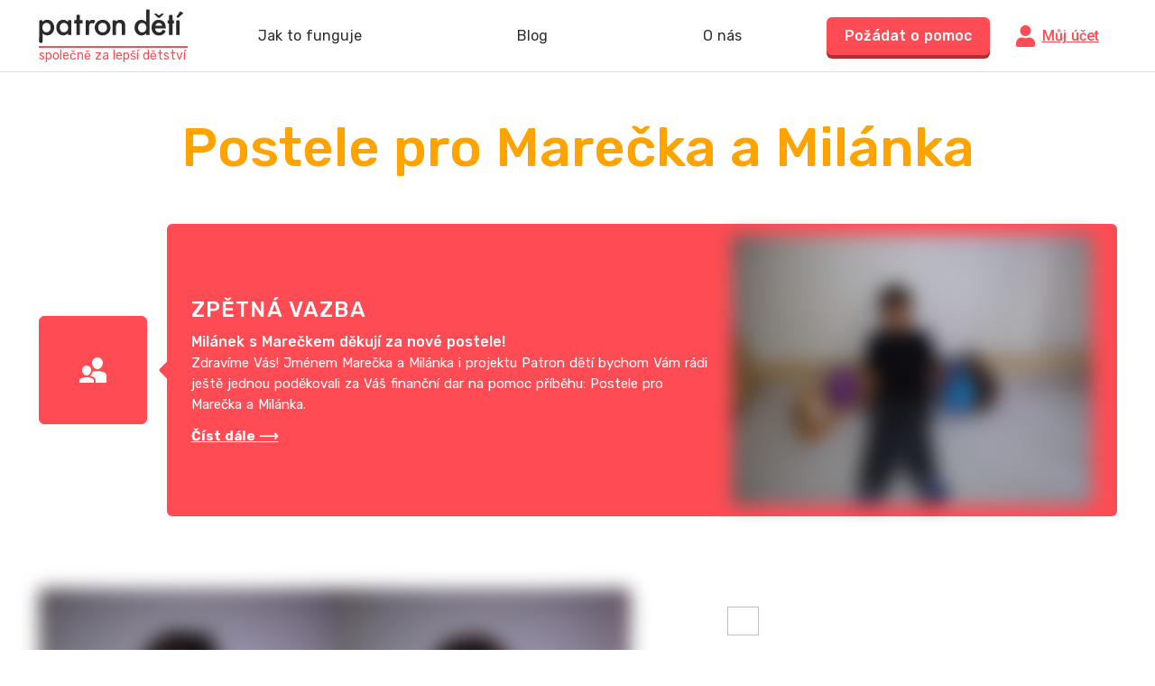

--- FILE ---
content_type: text/html; charset=utf-8
request_url: https://patrondeti.cz/pribeh/postele-pro-marecka-milanka
body_size: 78338
content:
<!doctype html>
<html data-n-head-ssr lang="cs-CZ" class="false" data-n-head="%7B%22lang%22:%7B%22ssr%22:%22cs-CZ%22%7D,%22class%22:%7B%22ssr%22:false%7D%7D">
  <head >
    <title>Postele pro Marečka a Milánka | Patron dětí</title><meta data-n-head="ssr" charset="utf-8"><meta data-n-head="ssr" name="viewport" content="width=device-width, user-scalable=yes"><meta data-n-head="ssr" name="format-detection" content="telephone=no"><meta data-n-head="ssr" data-hid="description" name="description" content="Přispějme na kvalitní postele, na které maminka samoživitelka nemá peníze. "><meta data-n-head="ssr" property="og:description" content="Přispějme na kvalitní postele, na které maminka samoživitelka nemá peníze. "><meta data-n-head="ssr" property="og:title" content="Bráškům na pořádné postele"><meta data-n-head="ssr" property="og:type" content="website"><meta data-n-head="ssr" property="og:image" content="https://backend.patrondeti.cz/sites/default/files/styles/656x380x3/public/2018-10/spolu.jpg?h=2eb15763&amp;itok=P9OMRU9b"><link data-n-head="ssr" rel="preconnect" href="https://cdn.lr-ingest.io" crossorigin="true"><link data-n-head="ssr" rel="preconnect" href="https://fonts.googleapis.com" crossorigin="true"><link data-n-head="ssr" rel="preconnect" href="https://fonts.gstatic.com"><link data-n-head="ssr" rel="preconnect" href="https://www.google-analytics.com" crossorigin="true"><link data-n-head="ssr" rel="icon" type="image/png" href="/icons/favicon-96x96.png" sizes="96x96"><link data-n-head="ssr" rel="icon" type="image/svg+xml" href="/icons/favicon.svg"><link data-n-head="ssr" rel="shortcut icon" href="/icons/favicon.ico"><link data-n-head="ssr" rel="apple-touch-icon" sizes="180x180" href="/icons/apple-touch-icon.png"><script data-n-head="ssr" src="https://polyfill.io/v3/polyfill.min.js?features=fetch%2CObject.entries%2CIntersectionObserver%2CObject.values%2CArray.prototype.find%2CArray.prototype.findIndex%2CArray.prototype.values%2Cdefault" async defer></script><script data-n-head="ssr" src="https://t.leady.com/d9M4ut7K4p38Gf3U/L.js" async defer></script><script data-n-head="ssr" data-hid="gtm-script">if(!window._gtm_init){window._gtm_init=1;(function(w,n,d,m,e,p){w[d]=(w[d]==1||n[d]=='yes'||n[d]==1||n[m]==1||(w[e]&&w[e].p&&e[e][p]()))?1:0})(window,'navigator','doNotTrack','msDoNotTrack','external','msTrackingProtectionEnabled');(function(w,d,s,l,x,y){w[x]={};w._gtm_inject=function(i){if(w.doNotTrack||w[x][i])return;w[x][i]=1;w[l]=w[l]||[];w[l].push({'gtm.start':new Date().getTime(),event:'gtm.js'});var f=d.getElementsByTagName(s)[0],j=d.createElement(s);j.async=true;j.src='https://www.googletagmanager.com/gtm.js?id='+i;f.parentNode.insertBefore(j,f);};w[y]('GTM-WVGF6XR')})(window,document,'script','dataLayer','_gtm_ids','_gtm_inject')}</script><link rel="preload" href="/_nuxt/0f0fec3.js" as="script"><link rel="preload" href="/_nuxt/2472302.js" as="script"><link rel="preload" href="/_nuxt/3bf8828.js" as="script"><link rel="preload" href="/_nuxt/4d013be.js" as="script"><link rel="preload" href="/_nuxt/ad1dd6e.js" as="script"><link rel="preload" href="/_nuxt/f5e634f.js" as="script"><link rel="preload" href="/_nuxt/83ce72a.js" as="script"><style data-vue-ssr-id="2986f94e:0 065a7572:0 3191d5ad:0 11e2a1e9:0 11c5a2ea:0 76970646:0 ef6f1bc8:0 18aa2d69:0 ae405034:0 191717a0:0 34edf898:0 7d7db5c3:0 3f58c89e:0 6639ddae:0 def0a8f8:0 313161bb:0 86740188:0 2cb25743:0 45652bd6:0 0a0003f2:0 4db6b875:0 43f148f6:0 5b9c70f4:0 c90413a0:0 c34a4e44:0">:root{--color-primary:#ff4c54;--color-purple:#9070b9;--color-turquoise:#00bad1;--color-orange:#ffa300;--color-green:#58ca3d;--color-blue:#08f;--color-brown:#8b572a;--color-black:#2a2a2a;--color-gray:#adadad;--color-promo:#58ca3d;--color-primary-a60:rgba(255,76,84,0.6);--color-primary-a15:rgba(255,76,84,0.15);--color-primary-a10:rgba(255,76,84,0.1);--color-purple-a10:rgba(144,112,185,0.1);--color-turquoise-a10:rgba(0,186,209,0.1);--color-orange-a10:rgba(255,163,0,0.1);--color-green-a10:rgba(88,202,61,0.1);--color-blue-a10:rgba(0,136,255,0.1);--color-brown-a10:rgba(139,87,42,0.1);--color-black-a10:rgba(42,42,42,0.1);--color-gray-a10:hsla(0,0%,67.8%,0.1);--font-display:"Rubik","Roboto","Source Sans Pro",-apple-system,BlinkMacSystemFont,"Segoe UI",Roboto,"Helvetica Neue",Arial,sans-serif;--transition-action:0.15s}a,abbr,acronym,address,applet,article,aside,audio,b,big,blockquote,body,canvas,caption,center,cite,code,dd,del,details,dfn,div,dl,dt,em,embed,fieldset,figcaption,figure,footer,form,h1,h2,h3,h4,h5,h6,header,hgroup,html,i,iframe,img,ins,kbd,label,legend,li,mark,menu,nav,object,ol,output,p,pre,q,ruby,s,samp,section,small,span,strike,strong,sub,summary,sup,table,tbody,td,tfoot,th,thead,time,tr,tt,u,ul,var,video{margin:0;padding:0;border:0;font-size:100%}article,aside,details,figcaption,figure,footer,header,hgroup,menu,nav,section{display:block}body{line-height:1}ol,ul{list-style:none}blockquote,q{quotes:none}blockquote:after,blockquote:before,q:after,q:before{content:"";content:none}table{border-collapse:collapse;border-spacing:0}.background-purple{background-color:#9070b9!important;background-color:var(--color-purple)!important}.background-turquoise{background-color:#00bad1!important;background-color:var(--color-turquoise)!important}.background-promo{background-color:#58ca3d!important;background-color:var(--color-promo)!important}.background-orange{background-color:#ffa300!important;background-color:var(--color-orange)!important}.background-green{background-color:#58ca3d!important;background-color:var(--color-green)!important}.background-blue{background-color:#08f!important;background-color:var(--color-blue)!important}.background-brown{background-color:#8b572a!important;background-color:var(--color-brown)!important}.background-primary{background-color:#ff4c54!important;background-color:var(--color-primary)!important}.background-primary-15{background-color:rgba(255,76,84,.15)!important;background-color:var(--color-primary-a15)!important}.background-primary-10{background-color:rgba(255,76,84,.1)!important;background-color:var(--color-primary-a10)!important}.background-gray{background-color:#9b9b9b}.color-primary{color:#ff4c54!important;color:var(--color-primary)!important}.color-purple{color:#9070b9!important;color:var(--color-purple)!important}.color-turquoise{color:#00bad1!important;color:var(--color-turquoise)!important}.color-orange{color:#ffa300!important;color:var(--color-orange)!important}.color-green{color:#58ca3d!important;color:var(--color-green)!important}.color-blue{color:#08f!important;color:var(--color-blue)!important}.color-brown{color:#8b572a!important;color:var(--color-brown)!important}.color-black{color:#2a2a2a!important;color:var(--color-black)!important}.color-white{color:#fff!important}.color-gray{color:#adadad!important;color:var(--color-gray)!important}.text-center{text-align:center}.text-left{text-align:left}.lowercase{text-transform:lowercase}.underline{text-decoration:underline}.no-decoration{text-decoration:none}html{font-family:Roboto,Source Sans Pro,-apple-system,BlinkMacSystemFont,Segoe UI,Helvetica Neue,Arial,sans-serif;font-size:16px;word-spacing:1px;-ms-text-size-adjust:100%;-webkit-text-size-adjust:100%;-moz-osx-font-smoothing:grayscale;-webkit-font-smoothing:antialiased;box-sizing:border-box;min-width:375px}*,:after,:before{box-sizing:border-box;margin:0}.inside{max-width:1275px;min-width:375px;padding:0 40px;margin:0 auto}@media screen and (max-width:640px){.inside{padding:0 20px}}a{color:#ff4c54;color:var(--color-primary)}.h0,a{font-family:Rubik,Roboto,Source Sans Pro,-apple-system,BlinkMacSystemFont,Segoe UI,Helvetica Neue,Arial,sans-serif;font-family:var(--font-display)}.h0{font-size:106px;color:#2a2a2a;color:var(--color-black);font-weight:500}@media screen and (max-width:640px){.h0{font-size:80px}}.h1{font-family:Rubik,Roboto,Source Sans Pro,-apple-system,BlinkMacSystemFont,Segoe UI,Helvetica Neue,Arial,sans-serif;font-family:var(--font-display);font-size:60px;line-height:1.2;color:#2a2a2a;color:var(--color-black);font-weight:500}@media screen and (max-width:640px){.h1{font-size:48px}}.h2{font-family:Rubik,Roboto,Source Sans Pro,-apple-system,BlinkMacSystemFont,Segoe UI,Helvetica Neue,Arial,sans-serif;font-family:var(--font-display);font-size:42px;line-height:1.15;color:#2a2a2a;color:var(--color-black);font-weight:500}@media screen and (max-width:640px){.h2{font-size:32px}}.h3{font-family:Rubik,Roboto,Source Sans Pro,-apple-system,BlinkMacSystemFont,Segoe UI,Helvetica Neue,Arial,sans-serif;font-family:var(--font-display);font-size:32px;line-height:1.25;color:#adadad;color:var(--color-gray);font-weight:500}.h4{font-size:28px;line-height:1.35}.h4,.h5{font-family:Rubik,Roboto,Source Sans Pro,-apple-system,BlinkMacSystemFont,Segoe UI,Helvetica Neue,Arial,sans-serif;font-family:var(--font-display);color:#2a2a2a;color:var(--color-black);font-weight:500}.h5{font-size:24px;line-height:1.17}.h6{font-size:21px;line-height:1.17}.h6,.lunch-h0{font-family:Rubik,Roboto,Source Sans Pro,-apple-system,BlinkMacSystemFont,Segoe UI,Helvetica Neue,Arial,sans-serif;font-family:var(--font-display);color:#2a2a2a;color:var(--color-black);font-weight:500}.lunch-h0{font-size:52px;line-height:62px}@media screen and (max-width:640px){.lunch-h0{font-size:30px;line-height:1}}.lunch-h1{font-family:Rubik,Roboto,Source Sans Pro,-apple-system,BlinkMacSystemFont,Segoe UI,Helvetica Neue,Arial,sans-serif;font-family:var(--font-display);font-size:52px;line-height:62px;color:#ff4c54;color:var(--color-primary);font-weight:500}@media screen and (max-width:640px){.lunch-h1{font-size:30px;line-height:1.6}}.lunch-h2{font-family:Rubik,Roboto,Source Sans Pro,-apple-system,BlinkMacSystemFont,Segoe UI,Helvetica Neue,Arial,sans-serif;font-family:var(--font-display);font-size:32px;line-height:44px;color:#2a2a2a;color:var(--color-black);font-weight:500;text-align:center}.lunch-title{margin-bottom:18px;max-width:800px}.lunch-text,.lunch-text2{font-weight:400;font-size:20px;line-height:28px;color:#2a2a2a;color:var(--color-black);max-width:800px}.lunch-block{display:flex}@media screen and (max-width:640px){.lunch-block{flex-wrap:wrap}}.text{font-size:18px;line-height:1.77}.text,.text-big{color:#2a2a2a;color:var(--color-black)}.text-big{font-size:20px;line-height:1.7}.text-small{font-size:16px;line-height:1.75;color:#adadad;color:var(--color-gray)}.text-small>strong{font-weight:700;color:#2a2a2a;color:var(--color-black)}.lh-1_4{line-height:1.4!important}.font-display{font-family:Rubik,Roboto,Source Sans Pro,-apple-system,BlinkMacSystemFont,Segoe UI,Helvetica Neue,Arial,sans-serif;font-family:var(--font-display)}.bold{font-weight:700}.light{font-weight:300}.weight-medium{font-weight:500}.weight-normal{font-weight:400}.block{display:block}.inline-block{display:inline-block}.pointer{cursor:pointer}img[lazy=loading]{opacity:0}img[lazy=error],img[lazy=loaded]{transition:opacity .3s ease;opacity:1}.disabled--loading{transition:opacity .15s ease;opacity:.6;pointer-events:none}.hr{border:0;border-bottom:1px solid #adadad}.storyPageMarkdown b,.storyPageMarkdown strong{font-weight:700}.storyPageMarkdown i{font-style:italic}.storyPageMarkdown h2{font-family:Rubik,Roboto,Source Sans Pro,-apple-system,BlinkMacSystemFont,Segoe UI,Helvetica Neue,Arial,sans-serif;font-family:var(--font-display);font-size:28px;line-height:1.35;color:#adadad;color:var(--color-gray);font-weight:500;margin-bottom:.7em}.storyPageMarkdown li,.storyPageMarkdown p{font-size:18px;line-height:1.77;color:#2a2a2a;color:var(--color-black);margin-bottom:1em}.storyPageMarkdown li:last-of-type,.storyPageMarkdown p:last-of-type{margin-bottom:0}.storyPageMarkdown li{padding-left:26px;position:relative}.storyPageMarkdown li:before{content:url([data-uri]);position:absolute;left:0;top:0;transform:rotate(180deg)}.goBack{display:inline-flex;align-items:center;font-size:14px;margin:12px 6px 20px 0}.goBack__icon{margin-right:6px;margin-bottom:2px}.graySection{padding:60px;border-radius:6px;background-color:#fafafa}@media screen and (max-width:640px){.graySection{padding:20px}}.graySection>:last-child{margin-bottom:0!important}a,button,input{outline:0}.errorMessage{margin-top:8px;display:block}.text-gdpr{font-size:14px;color:#adadad;color:var(--color-gray)}.text-gdpr a{color:inherit}.fb_dialog.fb_dialog_mobile{transition:transform .3s cubic-bezier(.68,-.55,.265,1.55)}.facebookChat--offset .fb_dialog.fb_dialog_mobile{transform:translateY(-80px)}// Print *{-webkit-print-color-adjust:exact!important;color-adjust:exact!important}@media print{html{zoom:.7}}@media screen and (max-width:640px){.hideOnMobile{display:none!important}}@media screen and (min-width:640px){.onlyOnMobile{display:none!important}}.proofStat__wrap{display:flex;justify-content:space-between;padding:50px 0}@media print{.proofStat__wrap{padding:15px 0}}@media screen and (max-width:640px){.proofStat__wrap{display:block}}.proofStat__single{text-align:center}@media screen and (max-width:640px){.proofStat__single{margin-bottom:30px}.proofStat__single:last-of-type{margin-bottom:0}}.proofStat__icon{width:24px;height:24px}.proofStat__label{color:#adadad;color:var(--color-gray);padding:10px 0}.proofStat__heading{font-size:64px;font-family:Rubik,Roboto,Source Sans Pro,-apple-system,BlinkMacSystemFont,Segoe UI,Helvetica Neue,Arial,sans-serif;font-family:var(--font-display);font-weight:500}.info{display:inline-block;width:12px;height:12px;background:url([data-uri]) 50% no-repeat;vertical-align:middle}.info.is--offsetRight{margin-right:-12px}@-webkit-keyframes placeHolderShimmer{0%{background-position:-468px 0}to{background-position:468px 0}}@keyframes placeHolderShimmer{0%{background-position:-468px 0}to{background-position:468px 0}}.animated-loading-background{background:#f6f6f6;background:linear-gradient(90deg,#f6f6f6 8%,#f0f0f0 18%,#f6f6f6 33%);background-size:800px 104px}.animated-loading-background,.animated-loading-background-dark{-webkit-animation-duration:1.25s;animation-duration:1.25s;-webkit-animation-fill-mode:forwards;animation-fill-mode:forwards;-webkit-animation-iteration-count:infinite;animation-iteration-count:infinite;-webkit-animation-name:placeHolderShimmer;animation-name:placeHolderShimmer;-webkit-animation-timing-function:linear;animation-timing-function:linear;position:relative}.animated-loading-background-dark{background:#ddd;background:linear-gradient(90deg,#ddd 8%,#d7d7d7 18%,#ddd 33%);background-size:800px 104px}.loader{color:#ff4c54;color:var(--color-primary);font-size:20px;margin:140px auto;width:1em;height:1em;border-radius:50%;position:relative;text-indent:-9999em;-webkit-animation:load4 1.3s linear infinite;animation:load4 1.3s linear infinite;transform:translateZ(0)}@-webkit-keyframes load4{0%,to{box-shadow:0 -3em 0 .2em,2em -2em 0 0,3em 0 0 -1em,2em 2em 0 -1em,0 3em 0 -1em,-2em 2em 0 -1em,-3em 0 0 -1em,-2em -2em 0 0}12.5%{box-shadow:0 -3em 0 0,2em -2em 0 .2em,3em 0 0 0,2em 2em 0 -1em,0 3em 0 -1em,-2em 2em 0 -1em,-3em 0 0 -1em,-2em -2em 0 -1em}25%{box-shadow:0 -3em 0 -.5em,2em -2em 0 0,3em 0 0 .2em,2em 2em 0 0,0 3em 0 -1em,-2em 2em 0 -1em,-3em 0 0 -1em,-2em -2em 0 -1em}37.5%{box-shadow:0 -3em 0 -1em,2em -2em 0 -1em,3em 0 0 0,2em 2em 0 .2em,0 3em 0 0,-2em 2em 0 -1em,-3em 0 0 -1em,-2em -2em 0 -1em}50%{box-shadow:0 -3em 0 -1em,2em -2em 0 -1em,3em 0 0 -1em,2em 2em 0 0,0 3em 0 .2em,-2em 2em 0 0,-3em 0 0 -1em,-2em -2em 0 -1em}62.5%{box-shadow:0 -3em 0 -1em,2em -2em 0 -1em,3em 0 0 -1em,2em 2em 0 -1em,0 3em 0 0,-2em 2em 0 .2em,-3em 0 0 0,-2em -2em 0 -1em}75%{box-shadow:0 -3em 0 -1em,2em -2em 0 -1em,3em 0 0 -1em,2em 2em 0 -1em,0 3em 0 -1em,-2em 2em 0 0,-3em 0 0 .2em,-2em -2em 0 0}87.5%{box-shadow:0 -3em 0 0,2em -2em 0 -1em,3em 0 0 -1em,2em 2em 0 -1em,0 3em 0 -1em,-2em 2em 0 0,-3em 0 0 0,-2em -2em 0 .2em}}@keyframes load4{0%,to{box-shadow:0 -3em 0 .2em,2em -2em 0 0,3em 0 0 -1em,2em 2em 0 -1em,0 3em 0 -1em,-2em 2em 0 -1em,-3em 0 0 -1em,-2em -2em 0 0}12.5%{box-shadow:0 -3em 0 0,2em -2em 0 .2em,3em 0 0 0,2em 2em 0 -1em,0 3em 0 -1em,-2em 2em 0 -1em,-3em 0 0 -1em,-2em -2em 0 -1em}25%{box-shadow:0 -3em 0 -.5em,2em -2em 0 0,3em 0 0 .2em,2em 2em 0 0,0 3em 0 -1em,-2em 2em 0 -1em,-3em 0 0 -1em,-2em -2em 0 -1em}37.5%{box-shadow:0 -3em 0 -1em,2em -2em 0 -1em,3em 0 0 0,2em 2em 0 .2em,0 3em 0 0,-2em 2em 0 -1em,-3em 0 0 -1em,-2em -2em 0 -1em}50%{box-shadow:0 -3em 0 -1em,2em -2em 0 -1em,3em 0 0 -1em,2em 2em 0 0,0 3em 0 .2em,-2em 2em 0 0,-3em 0 0 -1em,-2em -2em 0 -1em}62.5%{box-shadow:0 -3em 0 -1em,2em -2em 0 -1em,3em 0 0 -1em,2em 2em 0 -1em,0 3em 0 0,-2em 2em 0 .2em,-3em 0 0 0,-2em -2em 0 -1em}75%{box-shadow:0 -3em 0 -1em,2em -2em 0 -1em,3em 0 0 -1em,2em 2em 0 -1em,0 3em 0 -1em,-2em 2em 0 0,-3em 0 0 .2em,-2em -2em 0 0}87.5%{box-shadow:0 -3em 0 0,2em -2em 0 -1em,3em 0 0 -1em,2em 2em 0 -1em,0 3em 0 -1em,-2em 2em 0 0,-3em 0 0 0,-2em -2em 0 .2em}}.color-family{font-size:22px;color:#ffa300;color:var(--color-orange)}.color-health_care{font-size:22px;color:#9070b9;color:var(--color-purple)}.color-education{font-size:22px;color:#58ca3d;color:var(--color-green)}.orange{background-color:#ffa300!important;background-color:var(--color-orange)!important;box-shadow:0 4px 0 0 #e89a0b!important}.green{background-color:#58ca3d!important;background-color:var(--color-green)!important;box-shadow:0 4px 0 0 #2abd07!important}.purple{background-color:#9070b9!important;background-color:var(--color-purple)!important;box-shadow:0 4px 0 0 #6507de!important}
.vue-modal-resizer{overflow:hidden;width:12px;height:12px;right:0;bottom:0;z-index:9999999;cursor:se-resize}.vue-modal-resizer,.vue-modal-resizer:after{display:block;position:absolute;background:transparent}.vue-modal-resizer:after{content:"";left:0;top:0;width:0;height:0;border-bottom:10px solid #ddd;border-left:10px solid transparent}.vue-modal-resizer.clicked:after{border-bottom:10px solid #369be9}.v--modal-block-scroll{overflow:hidden;width:100vw}.v--modal-overlay{position:fixed;box-sizing:border-box;left:0;top:0;width:100%;height:100vh;background-color:rgba(35,35,35,.6);z-index:999;opacity:1}.v--modal-overlay.scrollable{height:100%;min-height:100vh;overflow-y:auto;-webkit-overflow-scrolling:touch}.v--modal-overlay .v--modal-background-click{width:100%;height:100%}.v--modal-overlay .v--modal-box{position:relative;box-sizing:border-box}@media screen and (max-width:640px){.v--modal-overlay .v--modal-box{max-width:100%}}.v--modal-overlay.scrollable .v--modal-box{margin-bottom:2px}.v--modal{text-align:left;border-radius:6px;box-shadow:0 4px 12px 0 rgba(0,0,0,.08);background-color:#fff;padding:0}@media screen and (max-width:640px){.v--modal{border-radius:0;box-shadow:none}}.v--modal.is--surfey{border-radius:12px;overflow:hidden}.v--modal.v--modal-fullscreen{width:100vw;height:100vh;margin:0;left:0;top:0}.v--modal-top-right{display:block;position:absolute;right:0;top:0}.overlay-fade-enter-active,.overlay-fade-leave-active{transition:all .2s}.overlay-fade-enter,.overlay-fade-leave-active{opacity:0}.nice-modal-fade-enter-active,.nice-modal-fade-leave-active{transition:all .4s}.nice-modal-fade-enter,.nice-modal-fade-leave-active{opacity:0;transform:translateY(-20px)}.vue-dialog div{box-sizing:border-box}.vue-dialog .dialog-flex{width:100%;height:100%}.vue-dialog .dialog-content{flex:1 0 auto;width:100%;padding:15px;font-size:14px}.vue-dialog .dialog-c-title{font-weight:600;padding-bottom:15px}.vue-dialog .vue-dialog-buttons{display:flex;flex:0 1 auto;width:100%;border-top:1px solid #eee}.vue-dialog .vue-dialog-buttons-none{width:100%;padding-bottom:15px}.vue-dialog-button{font-size:12px!important;background:transparent;padding:0;margin:0;border:0;cursor:pointer;box-sizing:border-box;line-height:40px;height:40px;color:inherit;font:inherit;outline:none}.vue-dialog-button:hover{background:rgba(0,0,0,.01)}.vue-dialog-button:active{background:rgba(0,0,0,.025)}.vue-dialog-button:not(:first-of-type){border-left:1px solid #eee}.modalClose{display:block;position:absolute;right:-16px;top:-16px;width:32px;height:32px;border-radius:100%;background:url([data-uri]) 50%/12px 12px no-repeat;background-color:var(--color-primary);overflow:hidden;white-space:nowrap;text-indent:100%;font-size:0;border:0;outline:0;cursor:pointer;z-index:5}@media screen and (max-width:640px){.modalClose{position:static;margin:0 auto 16px}}.tooltip{display:block!important;z-index:14;max-width:90vw}.tooltip .tooltip-inner{font-size:16px;line-height:22px;color:#fff;background:#2a2a2a;border-radius:6px;padding:13px 12px;max-width:375px}.tooltip .tooltip-arrow{width:0;height:0;border-style:solid;position:absolute;margin:5px;border-color:#2a2a2a;z-index:1}.tooltip[x-placement^=top]{margin-bottom:12px}.tooltip[x-placement^=top] .tooltip-arrow{border-width:6px 6px 0;border-left-color:transparent!important;border-right-color:transparent!important;border-bottom-color:transparent!important;bottom:-6px;left:calc(50% - 6px);margin-top:0;margin-bottom:0}.tooltip[x-placement^=bottom]{margin-top:12px}.tooltip[x-placement^=bottom] .tooltip-arrow{border-width:0 6px 6px;border-left-color:transparent!important;border-right-color:transparent!important;border-top-color:transparent!important;top:-6px;left:calc(50% - 6px);margin-top:0;margin-bottom:0}.tooltip[x-placement^=right]{margin-left:12px}.tooltip[x-placement^=right] .tooltip-arrow{border-width:6px 6px 6px 0;border-left-color:transparent!important;border-top-color:transparent!important;border-bottom-color:transparent!important;left:-6px;top:calc(50% - 6px);margin-left:0;margin-right:0}.tooltip[x-placement^=left]{margin-right:12px}.tooltip[x-placement^=left] .tooltip-arrow{border-width:6px 0 6px 6px;border-top-color:transparent!important;border-right-color:transparent!important;border-bottom-color:transparent!important;right:-6px;top:calc(50% - 6px);margin-left:0;margin-right:0}.tooltip.popover{$color:#f9f9f9}.tooltip.popover .popover-inner{background:$color;color:#000;padding:24px;border-radius:5px;box-shadow:0 5px 30px rgba(black,.1)}.tooltip.popover .popover-arrow{border-color:$color}.tooltip[aria-hidden=true]{visibility:hidden;opacity:0;transition:opacity .15s,visibility .15s}.tooltip[aria-hidden=false]{visibility:visible;opacity:1;transition:opacity .15s}
.nuxt-progress{position:fixed;top:0;left:0;right:0;height:2px;width:0;opacity:1;transition:width .1s,opacity .4s;background-color:#ff4c54;z-index:999999}.nuxt-progress.nuxt-progress-notransition{transition:none}.nuxt-progress-failed{background-color:red}
.pageWrap{padding-top:80px}.pageWrap.is--infoBar{padding-top:calc(80px + 3.4vw)}@media screen and (max-width:640px){.pageWrap{overflow-x:hidden}}.page-enter-active,.page-leave-active{transition:all .3s}.page-enter,.page-leave-active{opacity:0;transform:translateY(-20px)}
.obedy2[data-v-6c864fd0]{font-size:12px;line-height:20px;margin-left:10px;margin-top:-15px}@-moz-document url-prefix(){.obedy2{margin-top:0!important}}.pageHeader__wrap[data-v-6c864fd0]{position:fixed;left:0;top:0;right:0;background-color:#fff;z-index:15;transition:background-color .3s ease .3s;border-bottom:1px solid #dfdfdf}.pageHeader__wrap.is--homepage[data-v-6c864fd0]{background-color:#f6f6f6}.pageHeader__wrap.is--aboutUs[data-v-6c864fd0],.pageHeader__wrap.is--form[data-v-6c864fd0]{background-color:#fff1f2}.pageHeader__wrap.is--cart[data-v-6c864fd0]{background-color:#f7f7f7}.pageHeader__wrap.is--activateAccount[data-v-6c864fd0]{border-bottom:0}.pageHeader__inside[data-v-6c864fd0]{display:flex;justify-content:space-between;align-items:center;height:79px;position:relative}.pageHeader__logoWrap[data-v-6c864fd0]{align-items:center}@media screen and (max-width:640px){.pageHeader__logoWrap[data-v-6c864fd0]{display:flex}}@media screen and (max-width:640px){.pageHeader__logo[data-v-6c864fd0]{width:142px;height:auto}}.pageHeader__logoClaim[data-v-6c864fd0]{font-family:var(--font-display);font-size:14px;line-height:17px;color:var(--color-primary);border-top:2px solid var(--color-primary);width:165px}@media (min-width:640px) and (max-width:880px){.pageHeader__logoClaim[data-v-6c864fd0]{display:none}}@media screen and (max-width:640px){.pageHeader__logoClaim[data-v-6c864fd0]{font-size:14px;line-height:17px;white-space:nowrap;padding:0 0 0 12px;margin:0 0 4px 12px;border-left:2px solid var(--color-primary);width:100px;border-top:none}}.pageHeader__rightWrap[data-v-6c864fd0]{display:flex;align-items:center;align-self:flex-end;height:100%}@media screen and (max-width:640px){.pageHeader__rightWrap[data-v-6c864fd0]{display:none}}@media print{.pageHeader__rightWrap[data-v-6c864fd0]{display:none}}.pageHeader__rightText[data-v-6c864fd0]{color:var(--color-gray);font-size:16px;line-height:22px;text-align:right;font-family:var(--font-display);white-space:nowrap;margin-right:12px}.pageHeader__childWrap[data-v-6c864fd0]{position:relative;font-size:0;padding-top:5px}.pageHeader__childWrap:hover .pageHeader__childPlus[data-v-6c864fd0]{transform:translateY(-5px)}.pageHeader__childImg[data-v-6c864fd0]{display:block;transform:translateZ(0);pointer-events:none}.pageHeader__childPlus[data-v-6c864fd0]{border-radius:100%;width:24px;height:24px;background-color:var(--color-primary);color:#fff;position:absolute;left:0;top:5px;text-align:center;line-height:24px;font-size:19px;font-weight:900;transition:transform .15s ease}.pageHeader__mobileBurger[data-v-6c864fd0]{display:flex;width:42px;height:42px;justify-content:center;align-items:center}.pageHeader__centerWrap[data-v-6c864fd0]{position:relative}@media screen and (max-width:640px){.pageHeader__centerWrap[data-v-6c864fd0]{display:none}}.pageHeader__roleSwitchButton[data-v-6c864fd0]{display:flex;align-items:center;font-family:var(--font-display);font-weight:500;font-size:24px;background:transparent;border:0;outline:0;padding:0;cursor:pointer}.pageHeader__roleSwitchButton.is--innactive[data-v-6c864fd0]{cursor:default;pointer-events:none}.pageHeader__menuLink[data-v-6c864fd0]{display:flex;align-items:center;font-family:var(--font-display);font-weight:400;font-size:16px;color:#000;cursor:pointer;text-decoration:none}.pageHeader__roleSwitchNav[data-v-6c864fd0]{position:absolute;top:92%;right:-7%;transform:translateX(-50%);background:#fff;border:1px solid #adadad;box-sizing:border-box;border-radius:4px;box-shadow:0 8px 14px rgba(0,0,0,.07);z-index:3;width:226px;height:auto;line-height:40px;padding:20px}.pageHeader__roleSwitchNavLink[data-v-6c864fd0]{display:block;background:transparent;border:0;outline:0;padding:0 20px;text-decoration:none;text-align:left;cursor:pointer;white-space:nowrap;font-family:var(--font-display);font-weight:500;font-size:24px;line-height:65px;color:var(--color-black)}.pageHeader__roleSwitchNavLink[data-v-6c864fd0]:hover{background:var(--color-primary-a10)}.pageHeader__userNavWrap[data-v-6c864fd0]{position:relative}.pageHeader__userNavToggleButton[data-v-6c864fd0]{display:inline-flex;background:transparent;border:0;outline:0;padding:0;cursor:pointer;align-items:center;font-family:var(--font-display);font-size:16px;color:#9b9b9b;text-decoration:none}.pageHeader__userNav[data-v-6c864fd0]{position:absolute;top:150%;right:0;width:300px;background:#fff;border:1px solid #dfdfdf;box-sizing:border-box;border-radius:4px;box-shadow:0 8px 14px rgba(0,0,0,.07)}.pageHeader__userNavLink[data-v-6c864fd0]{display:block;background:transparent;width:100%;border:0;outline:0;padding:0 20px;text-decoration:none;text-align:left;cursor:pointer;font-family:var(--font-display);font-weight:500;font-size:21px;line-height:50px}.pageHeader__userNavLink[data-v-6c864fd0]:hover{background:var(--color-primary-a10)}.pageHeader__mobileNav[data-v-6c864fd0]{position:fixed;left:0;right:0;top:78px;bottom:0;background:#fff;overflow-x:auto}.pageHeader__mobileNavSwitcher[data-v-6c864fd0]{text-align:center!important;font-family:var(--font-display);font-weight:500;font-size:24px;line-height:28px;color:#fff;margin-bottom:15px;padding:32px 0}.pageHeader__mobileNavSwitcherTitle[data-v-6c864fd0]{display:block;margin-bottom:22px}.pageHeader__mobileNavSwitcherLink[data-v-6c864fd0]{display:block;color:hsla(0,0%,100%,.5);box-shadow:none!important;margin-bottom:22px;text-decoration:none}.pageHeader__mobileNavSwitcherLink[data-v-6c864fd0]:last-child{margin-bottom:0}.pageHeader__mobileNavSwitcherLink.is--active[data-v-6c864fd0]{color:#fff;text-decoration:underline}.pageHeader__mobileNavLink[data-v-6c864fd0]{padding:15px 44px}.pageHeader__mobileNavLink .pageHeader__menuLink[data-v-6c864fd0]{margin:10px 0}.pageHeader__mobileNavLink img[data-v-6c864fd0]{margin-right:10px}.pageHeader__mobileNavHeading[data-v-6c864fd0]{display:block;font-family:var(--font-display);font-size:18px;font-weight:500;color:var(--color-primary);line-height:22px;padding:0 0 21px}.pageHeader__mobileContact-label[data-v-6c864fd0]{color:var(--color-gray)}.pageHeader__mobileContact-phone[data-v-6c864fd0]{font-size:32px;padding-bottom:12px}.pageHeader__mobileContact-email[data-v-6c864fd0],.pageHeader__mobileContact-phone[data-v-6c864fd0]{font-family:var(--font-display);color:var(--color-primary);line-height:1}.pageHeader__mobileContact-email[data-v-6c864fd0]{font-size:24px}.pageHeader__mobileContact-email[data-v-6c864fd0]:hover{text-decoration:none}.pageHeader__activateAccount[data-v-6c864fd0]{padding:1vw 0;font-family:var(--font-display);font-weight:500;font-size:1vw;line-height:1.4;color:#fff;text-align:center}@media screen and (max-width:640px){.pageHeader__activateAccount[data-v-6c864fd0]{padding:2vw 0;font-size:3.2vw}}.pageHeader__bannerCTA[data-v-6c864fd0]{display:block;position:absolute;left:0;right:0;margin:0 auto;width:409px;top:calc(100% - 15px)}.pageHeader__bannerCTA svg[data-v-6c864fd0]{max-width:100%}@media screen and (max-width:640px){.pageHeader__bannerCTA[data-v-6c864fd0]{width:318px;top:calc(100% - 12px)}}.pageHeader__bannerOrganisationCTA[data-v-6c864fd0]{display:block;position:absolute;left:0;right:0;margin:0 auto;width:481px;top:calc(100% + 12px)}.pageHeader__bannerOrganisationCTA svg[data-v-6c864fd0]{max-width:100%}@media screen and (max-width:640px){.pageHeader__bannerOrganisationCTA[data-v-6c864fd0]{width:318px}}.pageHeader__link[data-v-6c864fd0]{margin-right:15px;text-decoration:none;color:#2d2d2d;font-size:16px}.pageHeader__link[data-v-6c864fd0]:hover{font-weight:500}.pageHeader__links[data-v-6c864fd0]{display:flex;justify-content:space-around;width:100%}@media screen and (max-width:640px){.pageHeader__links[data-v-6c864fd0]{display:none}}.button.is--turquoise[data-v-6c864fd0]{background:var(--color-turquoise)!important;box-shadow:0 4px 0 #008191!important}.button.is--turquoise[data-v-6c864fd0]:active,.button.is--turquoise[data-v-6c864fd0]:hover{background:#008191!important}@media screen and (max-width:640px){.button.is--turquoise[data-v-6c864fd0]{display:none}}.salutation-info[data-v-6c864fd0]{text-align:left}
.button[data-v-1ac254a8]{display:block;width:-webkit-max-content;width:-moz-max-content;width:max-content;position:relative;font-family:inherit;padding:20px 24px;outline:0;border:0;cursor:pointer;border-radius:6px;font-size:16px;line-height:16px;font-weight:700;transition:all var(--transition-action) ease;text-decoration:none;text-align:center;overflow:hidden;will-change:transform}.button[disabled][data-v-1ac254a8]{pointer-events:none;opacity:.75}.button.is--loading[data-v-1ac254a8]{pointer-events:none;opacity:1}.button.is--loading .button__innerWrap[data-v-1ac254a8]{opacity:0;transform:scale(.7)}.button.is--loading .button__loadingWrap[data-v-1ac254a8]{transform:translateY(0)}.button.is--small[data-v-1ac254a8]{padding:13px 20px;font-weight:500}.button.is--fullwidth[data-v-1ac254a8]{width:100%;box-sizing:border-box}.button.is--inline[data-v-1ac254a8]{display:inline-block}.button.is--column .button__innerWrap[data-v-1ac254a8]{flex-direction:column}.button.is--large[data-v-1ac254a8]{font-size:28px;font-weight:500;padding:28px 60px}@media screen and (max-width:640px){.button[data-v-1ac254a8]{width:100%}}.has--tooltip>.button[data-v-1ac254a8]{background-image:url(/_nuxt/img/question.ad5bfdc.svg);background-repeat:no-repeat;background-position:right 15px center}.button__innerWrap[data-v-1ac254a8]{display:flex;align-items:center;transition:all .15s ease;justify-content:center;width:100%}.button.is--primary[data-v-1ac254a8]{background-color:var(--color-primary);font-family:var(--font-display);color:#fff;box-shadow:0 4px 0 0 #af2f35}.button.is--primary[data-v-1ac254a8]:hover{background-color:#e5474e;transform:translateY(2px);box-shadow:0 2px 0 0 #af2f35}.button.is--primary.is--loading[data-v-1ac254a8],.button.is--primary[data-v-1ac254a8]:active{transform:translateY(4px);box-shadow:0 0 0 0 #af2f35}.button.is--primary.is--loading[data-v-1ac254a8]{background-color:#e5474e}.button.is--flat[data-v-1ac254a8]{background-color:var(--color-primary);font-family:var(--font-display);color:#fff}.button.is--flat[data-v-1ac254a8]:hover{background-color:#e5474e}.button.is--flat.is--loading[data-v-1ac254a8]{background-color:#e5474e}.button.is--secondary[data-v-1ac254a8]{background-color:rgba(42,42,42,.2)!important;line-height:20px;color:#fff}.button.is--secondary[data-v-1ac254a8]:hover{background-color:rgba(42,42,42,.12)!important}.button.is--secondary.is--loading[data-v-1ac254a8],.button.is--secondary[data-v-1ac254a8]:active{background-color:rgba(42,42,42,.06)!important}.button.is--basic[data-v-1ac254a8],.button.is--link[data-v-1ac254a8]{background:transparent!important;font-weight:500;font-size:18px;line-height:20px;text-decoration:underline;color:var(--color-primary)}.button.is--basic[data-v-1ac254a8]:hover,.button.is--link[data-v-1ac254a8]:hover{text-decoration:none}.button.is--basic.is--small[data-v-1ac254a8],.button.is--link.is--small[data-v-1ac254a8]{font-size:16px}.button.is--basic[data-v-1ac254a8]{padding:0}.button.is--category[data-v-1ac254a8]{color:#fff;font-weight:500;display:flex;align-items:center;height:60px}.button.is--category[data-v-1ac254a8]:hover{text-decoration:underline;box-shadow:0 0 12px 0 rgba(0,0,0,.2)}.button.is--category.is--loading[data-v-1ac254a8],.button.is--category[data-v-1ac254a8]:active{text-decoration:underline;box-shadow:0 0 24px 0 rgba(0,0,0,.15)}.button.is--category img[data-v-1ac254a8]:first-child{margin:0 12px 0 0}.button.is--category.is--small[data-v-1ac254a8]{height:46px}.button.is--category.is--small img[data-v-1ac254a8]:first-child{margin:0 8px 0 0}@media screen and (max-width:640px){.button.is--category[data-v-1ac254a8]{padding:0;height:48px;width:48px;justify-content:center}.button.is--category img[data-v-1ac254a8]:first-child{margin:0}.button.is--category .button__textWrap[data-v-1ac254a8]{display:none!important}}.button.is--expandable[data-v-1ac254a8]{display:flex;align-items:center;height:40px;border-radius:20px;padding:0;transition:border-radius .15s ease;background:var(--color-primary)}.button.is--expandable[data-v-1ac254a8]:after{content:url([data-uri]);display:inline-block;width:16px;height:14px;margin:0 12px;transition:margin .3s ease,transform .4s ease;flex-shrink:0}@media screen and (max-width:640px){.button.is--expandable[data-v-1ac254a8]:after{margin:0 20px 0 8px}}.button.is--expandable .button__textWrap[data-v-1ac254a8]{max-width:0;display:inline-block;overflow:hidden;white-space:nowrap;transition:all .4s ease;color:#fff}@media screen and (max-width:640px){.button.is--expandable .button__textWrap[data-v-1ac254a8]{max-width:none;margin:0 0 0 20px}}.button.is--expandable.is--expanded[data-v-1ac254a8],.button.is--expandable[data-v-1ac254a8]:hover{border-radius:6px}.button.is--expandable.is--expanded .button__textWrap[data-v-1ac254a8],.button.is--expandable:hover .button__textWrap[data-v-1ac254a8]{max-width:320px;margin:0 0 0 20px}.button.is--expandable.is--expanded[data-v-1ac254a8]:after,.button.is--expandable[data-v-1ac254a8]:hover:after{margin:0 20px 0 8px;transform:rotate(1turn)}@media screen and (max-width:640px){.button.is--expandable[data-v-1ac254a8]{width:auto;border-radius:6px}}.button.is--expandable.is--inverse[data-v-1ac254a8]{background:#fff}.button.is--expandable.is--inverse .button__textWrap[data-v-1ac254a8]{color:var(--color-primary)}.button.is--expandable.is--inverse[data-v-1ac254a8]:after{content:url([data-uri])}.button__loadingWrap[data-v-1ac254a8]{position:absolute;left:0;right:0;top:0;bottom:38px;margin:auto;text-align:center;transform:translateY(180px);transition:transform .3s ease}.button__loadingWrap[data-v-1ac254a8],.button__loadingWrap[data-v-1ac254a8]:after,.button__loadingWrap[data-v-1ac254a8]:before{border-radius:50%;width:12px;height:12px;-webkit-animation-fill-mode:both;animation-fill-mode:both;-webkit-animation:load7-data-v-1ac254a8 1s ease-in-out infinite;animation:load7-data-v-1ac254a8 1s ease-in-out infinite}.button__loadingWrap[data-v-1ac254a8]{color:inherit;font-size:10px;-webkit-animation-delay:-.16s;animation-delay:-.16s}.button__loadingWrap[data-v-1ac254a8]:after,.button__loadingWrap[data-v-1ac254a8]:before{content:"";position:absolute;top:0}.button__loadingWrap[data-v-1ac254a8]:before{left:-17px;-webkit-animation-delay:-.32s;animation-delay:-.32s}.button__loadingWrap[data-v-1ac254a8]:after{left:17px}@-webkit-keyframes load7-data-v-1ac254a8{0%,80%,to{box-shadow:0 20px 0 0}40%{box-shadow:0 12px 0 0}}@keyframes load7-data-v-1ac254a8{0%,80%,to{box-shadow:0 20px 0 0}40%{box-shadow:0 12px 0 0}}
.storyPage__previewText[data-v-79d8e786]{font-size:32px;line-height:38px;color:#979797}.storyPageHeader[data-v-79d8e786]{padding:48px 0;display:flex;justify-content:space-between;align-items:center}@media screen and (max-width:640px){.storyPageHeader[data-v-79d8e786]{flex-wrap:wrap;justify-content:center}}.storyPageHeader__badge[data-v-79d8e786]{padding:11px;background:var(--color-primary);font-family:var(--font-display);font-weight:700;font-size:21px;line-height:26px;color:#fff;flex-shrink:0;border-radius:4px;margin:0 40px}@media screen and (max-width:640px){.storyPageHeader__badge[data-v-79d8e786]{order:3;margin-top:20px}}.storyPageHeader__title[data-v-79d8e786]{text-align:center}.storyPageHeader__title.is--badge[data-v-79d8e786]{text-align:left}@media screen and (max-width:640px){.storyPageHeader__title.is--badge[data-v-79d8e786]{text-align:center}}.storyPageHeader__arrowWrap[data-v-79d8e786]{width:40px;flex-basis:40px;flex-shrink:0}@media screen and (max-width:640px){.storyPageHeader__arrowWrap[data-v-79d8e786]{display:none!important}}.storyPageHeader__arrow[data-v-79d8e786]{display:block;width:40px;height:40px;border-radius:100%;font-size:22px;line-height:40px;text-align:center;font-weight:700;color:#fff;text-decoration:none}.storyPageHeader__arrow[data-v-79d8e786]:not(:hover){color:var(--color-gray);background:#f5f5f5!important}.storyPageContentWrap[data-v-79d8e786]{padding-bottom:100px}.storyPage__row[data-v-79d8e786]{display:flex}@media (max-width:960px){.storyPage__row[data-v-79d8e786]{flex-direction:column}}@media (max-width:960px){.storyPage__bottomRow[data-v-79d8e786]{flex-direction:column-reverse}}.storyPage__topRow[data-v-79d8e786]{align-items:center}.storyPage__leftColumn[data-v-79d8e786]{flex-grow:2}@media (max-width:960px){.storyPage__leftColumn[data-v-79d8e786]{width:100%}}@media (max-width:960px){.storyPage__leftColumnPatronBox[data-v-79d8e786]{margin-top:0!important}}.storyPage__rightColumn[data-v-79d8e786]{width:432px;margin-left:32px;flex-shrink:0;flex-basis:1}@media (max-width:960px){.storyPage__rightColumn[data-v-79d8e786]{width:100%;height:auto!important;margin-left:0;padding:20px 0}}@media (max-width:960px){.TheStoryDonationBox[data-v-79d8e786]{transform:none!important}}.storyPage__topRightColumn[data-v-79d8e786]{padding:20px 0}@media (max-width:960px){.storyPage__topRightColumn[data-v-79d8e786]{text-align:center}}.storyPage__heroImgWrap[data-v-79d8e786]{font-size:0;align-self:flex-start}.storyPage__heroImgWrap.is--blurred[data-v-79d8e786]{filter:blur(10px)}.storyPage__heroImg[data-v-79d8e786]{border-radius:6px 6px 0 0;max-width:100%;height:auto}@media (max-width:960px){.storyPage__heroImg[data-v-79d8e786]{display:block;margin:0 auto;height:auto;border-radius:6px}}.storyPage__storyCategory[data-v-79d8e786]{margin-bottom:24px}.storyPage__storySubjectTitle[data-v-79d8e786]{display:block}.storyPage__storySubject[data-v-79d8e786]{margin:4px 0 40px}.storyPage__storyTitle[data-v-79d8e786]{margin:44px 0 24px;color:var(--color-gray)}.completedStories__title[data-v-79d8e786]{margin:40px 0 60px;text-align:center;color:var(--color-gray)}
.ControlCategoryLink[data-v-15b5c4d4]{font-size:18px;font-weight:500;font-family:var(--font-display);display:block;display:inline-flex;align-items:center}.ControlCategoryLink__icon[data-v-15b5c4d4]{margin-right:6px}
.family-icon[data-v-1e7148ad]{height:35px;width:35px}.img[data-v-1e7148ad]{display:inline-block}
.TheStoryPatron__wrap[data-v-1f6d9a48]{border-radius:0 0 6px 6px}.TheStoryPatron__header[data-v-1f6d9a48]{padding:20px;display:flex;align-items:flex-start}.TheStoryPatron__photo[data-v-1f6d9a48]{border-radius:100%;margin-right:16px;width:80px;height:80px;flex-shrink:0}.TheStoryPatron__heading[data-v-1f6d9a48]{text-transform:uppercase;font-size:14px;margin-bottom:8px}.TheStoryPatron__heading[data-v-1f6d9a48],.TheStoryPatron__name[data-v-1f6d9a48]{display:block;font-family:var(--font-display);font-weight:500}.TheStoryPatron__name[data-v-1f6d9a48]{font-size:18px;margin-bottom:4px}.TheStoryPatron__title[data-v-1f6d9a48]{display:block;margin-bottom:12px}.TheStoryPatron__title[data-v-1f6d9a48],.TheStoryPatron__toggleInfo[data-v-1f6d9a48]{font-size:14px;font-family:var(--font-display)}.TheStoryPatron__info[data-v-1f6d9a48]{color:var(--color-black);padding:0 20px 4px}.TheStoryPatron__info[data-v-1f6d9a48]  p{margin-bottom:16px}
.categoryBlock[data-v-59f2a769]{padding:30px 12px;font-size:22px;font-weight:700;text-align:center;line-height:30px}.green-category[data-v-59f2a769]{background-color:var(--color-green-a10)}.orange-category[data-v-59f2a769]{background-color:var(--color-orange-a10)}.purple-category[data-v-59f2a769]{background-color:var(--color-purple-a10)}.TheStoryDonation__promo[data-v-59f2a769]{position:absolute;top:320px;width:402px}@media screen and (max-width:640px){.TheStoryDonation__promo[data-v-59f2a769]{position:inherit;top:0;width:auto}}.TheStoryDonationBoxWrap[data-v-59f2a769]{border-radius:6px;box-shadow:0 4px 8px 0 rgba(0,0,0,.04);background-color:#fff;border:1px solid #f5f5f5;position:relative}.TheStoryDonationBoxWrap__paddingBox[data-v-59f2a769]{padding:22px 12px 0}.TheStoryDonationBoxWrap__paddingBox.is--bottom[data-v-59f2a769]{padding:16px 12px}.TheStoryDonationBoxWrap__voucherLink[data-v-59f2a769]{display:block;text-decoration:none;font-weight:500;margin:10px auto 0;outline:none!important;box-shadow:none!important;position:relative}.TheStoryDonationBoxWrap__voucherLink[data-v-59f2a769]:focus,.TheStoryDonationBoxWrap__voucherLink[data-v-59f2a769]:hover{text-decoration:underline}.TheStoryDonationBox__title[data-v-59f2a769]{display:block;margin-bottom:12px;font-weight:400}.TheStoryDonationBox__ControlProgressBar[data-v-59f2a769]{margin-bottom:12px}.TheStoryDonationBox__amountWrap[data-v-59f2a769]{display:flex;align-items:center;margin:20px 0 12px}.TheStoryDonationBox__amountText[data-v-59f2a769]{font-size:24px;font-family:var(--font-display);color:var(--color-gray);width:50%}.TheStoryDonationBox__amountInputWrap[data-v-59f2a769]{width:50%;position:relative}.TheStoryDonationBox__amountInput[data-v-59f2a769]{border-radius:6px;background-color:#fff;border:1px solid #adadad;padding:0 68px 0 20px;height:46px;box-sizing:border-box;max-width:100%;width:100%;font-size:24px;font-family:var(--font-display);color:var(--color-black);-webkit-appearance:none;-moz-appearance:none;appearance:none}.TheStoryDonationBox__amountInput[data-v-59f2a769]::-webkit-inner-spin-button,.TheStoryDonationBox__amountInput[data-v-59f2a769]::-webkit-outer-spin-button{-webkit-appearance:none;margin:0}.TheStoryDonationBox__amountInputLabel[data-v-59f2a769]{font-size:24px;font-family:var(--font-display);color:var(--color-gray);position:absolute;right:20px;top:0;bottom:0;line-height:46px}#TheStoryDonationBox__donateButton[data-v-59f2a769]{margin-bottom:20px;font-size:20px;align-items:center;display:flex;justify-content:center;padding:0;height:56px}.TheStoryDonationBox__donateButtonIcon[data-v-59f2a769]{margin-left:8px}.TheStoryDonationBox__voucherWrap[data-v-59f2a769]{position:relative}.TheStoryDonationBox__successBackgroundImg[data-v-59f2a769]{position:absolute;right:12px;bottom:0}.TheStoryDonationBox__successText[data-v-59f2a769]{font-weight:400;margin-bottom:12px}.TheStoryDonationBox__successText strong[data-v-59f2a769]{font-weight:500}.storyDonationFooterWrap[data-v-59f2a769]{display:flex;align-items:center;margin-top:20px}.storyDonationFooter__text[data-v-59f2a769]{font-size:18px;font-family:var(--font-display);margin-right:6px}.TheStoryDonationBox__donateOr[data-v-59f2a769]{text-align:center;color:var(--color-gray);display:block;margin:20px 0}.TheStoryDonationBox__donateOr[data-v-59f2a769]:after,.TheStoryDonationBox__donateOr[data-v-59f2a769]:before{content:" — "}
.claimSliderWrap[data-v-154285b5]{padding:80px 0;background:var(--color-primary) url(/_nuxt/img/claimSliderBackground.67c4314.png) 50%/cover no-repeat}.claimSlider__icon[data-v-154285b5]{opacity:.4;display:block!important;margin:0 auto}.claimSlider__title[data-v-154285b5]{margin:24px 0}.claimSlider__text[data-v-154285b5],.claimSlider__title[data-v-154285b5]{text-align:center;color:#fff}
.CardsSection[data-v-71ff0f3c]{background:#fbfbfb;overflow:hidden;padding:40px 0 60px}.CardsSection.CardsSection--noBackground[data-v-71ff0f3c]{background:transparent}.CardsSection.CardsSection--noPadding[data-v-71ff0f3c]{padding:0}.CardsSection__nav[data-v-71ff0f3c]{margin:0 0 40px;display:flex;justify-content:center}@media screen and (max-width:640px){.CardsSection__nav[data-v-71ff0f3c]{display:block;overflow-y:visible;overflow-x:auto;text-align:center}}.CardsSection__nav--subjects[data-v-71ff0f3c]{justify-content:center;flex-wrap:wrap}.CardsSection__loadMore[data-v-71ff0f3c]{margin:60px auto 0}.CardsSection__loadMore.is--recommended[data-v-71ff0f3c]{margin-top:0!important}@media screen and (max-width:640px){.CardsSection__loadMore[data-v-71ff0f3c]{margin:30px auto 0}}
.BaseSelect[data-v-0e7df46c]{width:100%;height:56px;background-color:#fff;border:1px solid #adadad;transition:all .15s ease;outline:0;border-radius:6px;padding:0 12px;font-size:16px;font-family:inherit}.BaseSelect option[data-default][data-v-0e7df46c]{color:var(--color-gray)}.BaseSelect[data-v-0e7df46c]:active,.BaseSelect[data-v-0e7df46c]:focus,.BaseSelect[data-v-0e7df46c]:hover{border-color:#2a2a2a;box-shadow:0 4px 8px 0 rgba(0,0,0,.06)}.BaseSelect.is--error[data-v-0e7df46c]{box-shadow:0 4px 8px 0 rgba(0,0,0,.06);border-color:var(--color-primary)}
.CardsStoryWrap[data-v-2e246961]{display:flex;justify-content:space-between;flex-wrap:wrap;margin:0 -30px -60px}.CardsStoryWrap.is--recommended[data-v-2e246961]{margin:0 -15px -30px}@media screen and (max-width:640px){.CardsStoryWrap[data-v-2e246961]{margin:0 0 -30px}}.CardsStoryWrap.is--centered[data-v-2e246961]{justify-content:center}.CardsStoryWrap.has--noBottomMargin[data-v-2e246961]{margin-bottom:0}.CardsStory__itemWrap[data-v-2e246961]{margin:0 30px 60px;max-width:350px;min-width:270px;flex:1;display:flex}.CardsStory__itemWrap.is--recommended[data-v-2e246961]{margin:0 0 30px;max-width:unset;min-width:unset;width:50%;padding:0 15px;flex:unset;flex-shrink:0}@media screen and (max-width:640px){.CardsStory__itemWrap[data-v-2e246961]{margin:0 0 30px;max-width:none;width:100%}}.is--short-term-education[data-v-2e246961]{border:2px solid #58ca3d;border-radius:6px}.is--short-term-family[data-v-2e246961]{border:2px solid #f5a623;border-radius:6px}.is--short-term-health_care[data-v-2e246961]{border:2px solid #9070b9;border-radius:6px}
.regionMap__item[data-v-129b6e47]{fill:#979797;cursor:pointer;outline:0!important}.regionMap__item[data-v-129b6e47]:hover{fill:var(--color-primary)}.regionMap__item.is--active[data-v-129b6e47]{fill:var(--color-primary);cursor:default}.regionMap__item.is--disabled[data-v-129b6e47]{pointer-events:none;opacity:.3}
.CardsLoadingWrap[data-v-ae761438]{display:flex;justify-content:space-between;flex-wrap:wrap;margin:0 -30px -60px}@media screen and (max-width:640px){.CardsLoadingWrap[data-v-ae761438]{margin:0 0 -30px}}.CardsLoadingWrap.is--centered[data-v-ae761438]{justify-content:center}.CardsLoading__itemWrap[data-v-ae761438]{margin:0 30px 60px;max-width:350px;min-width:270px;flex:1;display:flex}@media screen and (max-width:640px){.CardsLoading__itemWrap[data-v-ae761438]{margin:0 0 30px;max-width:none;width:100%}}
.CardLoadingWrap[data-v-3a7d4d89]{border-radius:6px;background-color:#fff;border:1px solid #f5f5f5;transition:all .3s ease;width:100%;display:flex;flex-direction:column;align-self:stretch}.CardLoading__imageLink[data-v-3a7d4d89],.CardLoading__imageWrap[data-v-3a7d4d89]{position:relative;overflow:hidden}.CardLoading__imageLink[data-v-3a7d4d89]{display:block;height:170px;border-radius:6px 6px 0 0}.CardLoading__contentWrap[data-v-3a7d4d89]{padding:20px;display:flex;flex-direction:column;justify-content:space-between;flex-grow:2}.CardLoading__title[data-v-3a7d4d89]{height:56px;position:relative;overflow:hidden}.CardLoading__title[data-v-3a7d4d89]:before{height:8px;width:100%}.CardLoading__title[data-v-3a7d4d89]:after,.CardLoading__title[data-v-3a7d4d89]:before{content:"";display:block;position:absolute;background:#fff;top:calc(50% - 4px)}.CardLoading__title[data-v-3a7d4d89]:after{left:63%;right:0;bottom:0}.CardLoading__fakeButton[data-v-3a7d4d89]{width:100%;height:61px;margin-top:90px;border-radius:6px}
.modalWrap[data-v-37edd30c]{z-index:30;position:fixed;left:0;top:0;right:0;bottom:0}.recurrent[data-v-37edd30c]{width:300px;margin-top:10px}.modal__background[data-v-37edd30c]{display:block;position:absolute;left:0;top:0;right:0;bottom:0;background-color:rgba(42,42,42,.6)}.modalContent[data-v-37edd30c]{position:fixed;top:50%;left:50%;transform:translate(-50%,-50%);width:100%;max-width:580px;box-shadow:0 0 18px 0 rgba(0,0,0,.4)}@media screen and (max-width:640px){.modalContent[data-v-37edd30c]{max-height:100%;overflow:auto}}.modalContent.has--backgroundIcon[data-v-37edd30c]:before{content:"";background:url(/_nuxt/img/header-boy-new.c6e856f.png) 50%/cover no-repeat;display:block;position:absolute;height:80px;width:75px;left:30px;top:77px;z-index:40}@media screen and (max-width:640px){.modalContent.has--backgroundIcon[data-v-37edd30c]:before{left:auto;right:14px;top:97px}}.donationModal[data-v-37edd30c]{overflow:hidden;border-radius:6px}@media screen and (max-width:640px){.donationModal[data-v-37edd30c]{max-height:100%;overflow:auto}}.donationModal__header[data-v-37edd30c]{padding:0 28px;background:var(--color-primary)}.donationModal___headerGoBack[data-v-37edd30c]{font-size:14px;color:#f5f5f5;margin:20px 0 0;display:inline-flex;align-items:center}.donationModal___headerGoBackIcon[data-v-37edd30c]{margin-right:8px}.donationModal__headerRow[data-v-37edd30c]{display:flex;justify-content:space-between;align-items:center;padding-bottom:36px}@media screen and (max-width:640px){.donationModal__headerRow[data-v-37edd30c]{flex-direction:column;align-items:flex-start}}.donationModal__headerTitle[data-v-37edd30c]{font-size:28px;font-weight:500;color:#fff;text-shadow:0 2px 4px #d23b42;font-family:var(--font-display);flex-basis:1;flex-shrink:0}@media screen and (max-width:640px){.donationModal__headerTitle[data-v-37edd30c]{margin:10px 0}}.donationModal__contentWrap[data-v-37edd30c]{padding:28px;background-color:#fff}.donationModal__inputRow[data-v-37edd30c]{display:flex;margin:0 -7px 20px}@media screen and (max-width:640px){.donationModal__inputRow[data-v-37edd30c]{display:block}}.donationModal__inputWrap[data-v-37edd30c]{padding:0 7px;width:50%}@media screen and (max-width:640px){.donationModal__inputWrap[data-v-37edd30c]{width:100%;margin-bottom:8px}}.donationModal__fullWrap[data-v-37edd30c]{padding:0 7px;width:100%}@media screen and (max-width:640px){.donationModal__fullWrap[data-v-37edd30c]{width:100%;margin-bottom:8px}}.donationModal__checkbox[data-v-37edd30c]{margin-bottom:16px}.donationModal__button[data-v-37edd30c]{margin:28px auto;font-size:20px;min-width:220px;max-width:100%}.donationSuccessModal[data-v-37edd30c]{background:var(--color-primary);padding:60px 20px 40px;text-align:center}.donationSuccessModal__claim[data-v-37edd30c]{display:block;margin:16px 0 40px;font-family:var(--font-display);font-size:28px;font-weight:500;line-height:1.29;color:#fff;text-shadow:0 2px 4px #d23b42}.donationFailedModal[data-v-37edd30c]{background:#fff;padding:60px 0 40px;text-align:center}.donationFailedModal__claim[data-v-37edd30c]{display:block;margin:18px 0}.donationFailedModal__text[data-v-37edd30c]{margin:0 0 36px}.donationModal__continueButton[data-v-37edd30c]{margin:0 auto}
.ControlDonationInputBig__wrap[data-v-7c03d4f6]{position:relative;display:flex}.ControlDonationInputBig[data-v-7c03d4f6]{width:100%;max-width:210px;height:56px;border-radius:6px;box-shadow:0 4px 0 0 rgba(175,47,53,.56);background-color:#fff;border:1px solid #f5f5f5;font-size:32px;font-family:var(--font-display);line-height:1;color:#2a2a2a;padding:0 68px 0 20px;-webkit-appearance:none;-moz-appearance:none;appearance:none}.ControlDonationInputBig[data-v-7c03d4f6]::-webkit-inner-spin-button,.ControlDonationInputBig[data-v-7c03d4f6]::-webkit-outer-spin-button{-webkit-appearance:none;margin:0}.ControlDonationInputBig__label[data-v-7c03d4f6]{pointer-events:none;position:absolute;right:20px;font-family:var(--font-display);font-size:32px;width:38px;text-align:center;color:#adadad;line-height:56px}
.ControlDonationInput__wrap[data-v-a3aebc4a]{position:relative}.ControlDonationInput__wrap.is--focused[data-v-a3aebc4a]{box-shadow:0 4px 8px 0 rgba(0,0,0,.06)}.ControlDonationInput[data-v-a3aebc4a]{width:100%;height:56px;border-radius:6px;background-color:hsla(0,0%,100%,.12);border:1px solid #adadad;font-size:16px;line-height:1;color:#2a2a2a;padding:12px 20px 0}.ControlDonationInput[data-v-a3aebc4a]:hover{border:1px solid #2a2a2a}.ControlDonationInput.is--white[data-v-a3aebc4a]{background:#fff}.ControlDonationInput.is--error[data-v-a3aebc4a]{border-color:var(--color-primary)}.ControlDonationInput__label[data-v-a3aebc4a]{pointer-events:none;position:absolute;left:20px;top:0;bottom:0;margin:auto 0;font-size:16px;line-height:1;height:16px;color:#adadad;transition:all .15s ease}.ControlDonationInput__label.is--active[data-v-a3aebc4a]{font-size:14px;height:14px;transform:translateY(-9px)}
.inputWrap[data-v-500a52fa]{width:100%;display:flex;justify-content:stretch;position:relative}.inputWrap[data-v-500a52fa]>:first-child{border-top-left-radius:6px;border-bottom-left-radius:6px}.inputWrap[data-v-500a52fa]>:last-child{border-top-right-radius:6px;border-bottom-right-radius:6px}.inputWrap *[data-v-500a52fa]{height:56px;background-color:#fff;border:1px solid #adadad;transition:all .15s ease}.inputWrap.is--focused[data-v-500a52fa],.inputWrap[data-v-500a52fa]:hover{box-shadow:0 4px 8px 0 rgba(0,0,0,.06)}.inputWrap.is--focused *[data-v-500a52fa],.inputWrap:hover *[data-v-500a52fa]{border-color:#2a2a2a}.inputWrap[disabled][data-v-500a52fa]{box-shadow:none;pointer-events:none;color:var(--color-gray)}.inputWrap[disabled] *[data-v-500a52fa]{border-color:#adadad}.inputWrap.is--error[data-v-500a52fa]{box-shadow:0 4px 8px 0 rgba(0,0,0,.06)}.inputWrap.is--error *[data-v-500a52fa]{border-color:var(--color-primary)}.inputWrap__prefix[data-v-500a52fa],.inputWrap__suffix[data-v-500a52fa]{display:flex;align-items:center;padding:0 12px;background:#f5f5f5;flex-grow:0;flex-shrink:0}.inputWrap__prefix[data-v-500a52fa]{border-right:0}.inputWrap__suffix[data-v-500a52fa]{border-left:0}.inputWrap__input[data-v-500a52fa]{flex-grow:1;padding:0 12px;position:relative;font-family:inherit;font-size:16px;outline:0;min-width:0;-moz-appearance:textfield}.inputWrap__input[data-v-500a52fa]::-webkit-inner-spin-button,.inputWrap__input[data-v-500a52fa]::-webkit-outer-spin-button{-webkit-appearance:none;margin:0}.inputWrap__input[data-v-500a52fa]::-webkit-input-placeholder{color:#adadad}.inputWrap__input[data-v-500a52fa]::-moz-placeholder{color:#adadad}.inputWrap__input[data-v-500a52fa]:-ms-input-placeholder{color:#adadad}.inputWrap__input[data-v-500a52fa]:-moz-placeholder{color:#adadad}.inputWrap__input[type=file][data-v-500a52fa]{cursor:pointer;-webkit-appearance:textfield;-webkit-box-sizing:border-box;padding-top:15px}.inputWrap__input[data-v-500a52fa]::-ms-clear{display:none;width:0;height:0}.inputWrap__input.is--voucher[data-v-500a52fa]{text-transform:uppercase;letter-spacing:8px}.input__label[data-v-500a52fa]{pointer-events:none;position:absolute;left:20px;top:0;bottom:0;margin:auto 0;font-size:16px;line-height:1;height:16px;color:#adadad;transition:all .15s ease}.input__label.is--active[data-v-500a52fa]{font-size:14px;height:14px;transform:translateY(-9px)}
.checkboxWrap[data-v-de88c44e]{display:flex}.checkbox[data-v-de88c44e],.checkboxWrap[data-v-de88c44e]{align-items:center;cursor:pointer}.checkbox[data-v-de88c44e]{width:20px;height:20px;border-radius:4px;background-color:#fff;border:1px solid #9b9b9b;display:inline-flex;justify-content:center;-webkit-appearance:none;-moz-appearance:none;appearance:none;flex-shrink:0;outline:0;margin-right:8px}.checkbox[data-v-de88c44e]:after{content:url([data-uri]);visibility:hidden}.checkbox[data-v-de88c44e]:focus,.checkbox[data-v-de88c44e]:hover{border:1px solid #2a2a2a}.checkbox[data-v-de88c44e]:checked{background-color:#7ed321;border:1px solid #7ed321}.checkbox[data-v-de88c44e]:checked:after{visibility:visible}.checkbox[disabled][data-v-de88c44e]{background-color:#adadad;border:1px solid #adadad}.checkbox.is--error[data-v-de88c44e]{border-color:var(--color-primary)}.checkboxLabel[data-v-de88c44e]{line-height:1.33}
@media print{.pageFooter[data-v-1a7438e2]{display:none}}.pageFooter__cookieWrap[data-v-1a7438e2]{background-color:#343434;line-height:24px;font-size:14px;color:#fff;padding:10px 0}.pageFooter__cookieWrap img[data-v-1a7438e2]{vertical-align:middle;margin-right:4px}.pageFooter__cookieWrap a[data-v-1a7438e2]{color:#fff}.pageFooter__wrap[data-v-1a7438e2]{background-color:#2a2a2a}.pageFooter__topWrap[data-v-1a7438e2]{padding:80px 0 24px}@media (min-width:850px){.pageFooter__topWrap[data-v-1a7438e2]{display:flex;justify-content:space-between}}.pageFooter__logoWrap[data-v-1a7438e2]{padding-bottom:23px}.pageFooter__mainText[data-v-1a7438e2]{color:#f5f5f5;line-height:1.63}.pageFooter__facebookText[data-v-1a7438e2]{color:var(--color-primary);padding:16px 0 14px}.inline-block[data-v-1a7438e2]{margin:0 0 -7px 5px}.pageFooter__registeredText[data-v-1a7438e2]{color:#adadad;font-size:14px}.pageFooter__heading[data-v-1a7438e2]{display:block;font-family:var(--font-display);font-size:18px;font-weight:500;color:var(--color-primary);line-height:22px;padding-bottom:21px}@media (max-width:850px){.pageFooter__heading[data-v-1a7438e2]{padding:32px 0 21px}}.pageFooter__nav a[data-v-1a7438e2]{display:block;color:#f5f5f5;line-height:34px}.pageFooter__nav a[data-v-1a7438e2]:hover{text-decoration:none}.pageFooter__contact-label[data-v-1a7438e2]{color:var(--color-gray)}.pageFooter__contact-phone[data-v-1a7438e2]{font-size:32px;padding-bottom:12px}.pageFooter__contact-email[data-v-1a7438e2],.pageFooter__contact-phone[data-v-1a7438e2]{font-family:var(--font-display);color:#fff;line-height:1}.pageFooter__contact-email[data-v-1a7438e2]{font-size:24px}.pageFooter__contact-email[data-v-1a7438e2]:hover{text-decoration:none}.pageFooter__bottomWrap[data-v-1a7438e2]{width:100%;border-top:1px solid #4e4e4e;color:#adadad;font-size:16px;padding:12px 0}.pageFooter__bottomWrapText[data-v-1a7438e2]{display:flex;align-items:center;padding:6px 0}@media screen and (max-width:640px){.pageFooter__bottomWrapText[data-v-1a7438e2]{text-align:center;flex-direction:column}}.pageFooter__bottomLogosWrap[data-v-1a7438e2]{display:flex;align-items:center}.pageFooter__bottomLogosWrap img[data-v-1a7438e2]{margin:0 8px 0 16px}@media screen and (max-width:640px){.pageFooter__bottomLogosWrap img[data-v-1a7438e2]{margin:8px 4px 0}}.pageFooter__darkerWrap[data-v-1a7438e2]{background-color:#1f1f1f}@media (max-width:850px){.pageFooter__darkerWrap[data-v-1a7438e2]{padding:20px 0}}@media (min-width:850px){.pageFooter__darkerInside[data-v-1a7438e2]{display:flex;justify-content:space-between;align-items:center;height:74px}}.pageFooter__darkerLeft[data-v-1a7438e2]{font-size:16px;color:#fff;flex-grow:2}.pageFooter__darkerLeft a[data-v-1a7438e2]{color:inherit}.pageFooter__darkerRight[data-v-1a7438e2]{color:#adadad;font-size:16px}@media (max-width:850px){.pageFooter__darkerRight[data-v-1a7438e2]{padding-top:30px}}@media (max-width:850px){.pageFooter__mobileBlock[data-v-1a7438e2]{display:block;line-height:1.5}}@media (max-width:850px){.pageFooter__desktop[data-v-1a7438e2]{display:none}}.pageFooter__sirius[data-v-1a7438e2]{display:inline-flex;align-items:center}@media (max-width:850px){.pageFooter__sirius[data-v-1a7438e2]{display:flex;margin-top:8px}}
.errorModalsWrap[data-v-27ce0402]{position:fixed;left:40px;right:40px;bottom:40px;max-width:400px;z-index:1000}.errorsModals__itemWrap[data-v-27ce0402]{margin-bottom:40px}.errorsModals__itemWrap[data-v-27ce0402]:last-child{margin-bottom:0}</style>
  </head>
  <body >
    <noscript data-n-head="ssr" data-hid="gtm-noscript" data-pbody="true"><iframe src="https://www.googletagmanager.com/ns.html?id=GTM-WVGF6XR&" height="0" width="0" style="display:none;visibility:hidden" title="gtm"></iframe></noscript><div data-server-rendered="true" id="__nuxt"><!----><div id="__layout"><div class="pageWrap"><div class="pageHeader__wrap" data-v-6c864fd0><div class="inside pageHeader__inside" data-v-6c864fd0><div class="pageHeader__logoWrap" data-v-6c864fd0><a href="/" class="nuxt-link-active" data-v-6c864fd0><img src="/_nuxt/img/patrondeti-logo.b44d3f4.svg" alt="Patron Dětí" width="160px" height="38px" class="pageHeader__logo" data-v-6c864fd0></a> <p class="pageHeader__logoClaim" data-v-6c864fd0>
        společně za <br class="onlyOnMobile" data-v-6c864fd0>lepší dětství
      </p></div> <div class="pageHeader__links" style="display:;" data-v-6c864fd0><a href="/vysledky" class="pageHeader__link" data-v-6c864fd0>Jak to funguje</a> <a href="/blog" class="pageHeader__link" data-v-6c864fd0>Blog</a> <a href="/o-nas" class="pageHeader__link" data-v-6c864fd0>O nás</a></div> <div class="pageHeader__rightWrap" data-v-6c864fd0><a href="/zadost" class="button is--primary is--small" style="margin-right:9px;" data-v-1ac254a8 data-v-6c864fd0><div class="button__innerWrap" data-v-1ac254a8><!----> <!----> Požádat o pomoc</div> <div class="button__loadingWrap" data-v-1ac254a8></div></a> <a href="/prihlaseni" class="button is--link is--small" data-v-1ac254a8 data-v-6c864fd0><div class="button__innerWrap" data-v-1ac254a8><!----> <!----> <img src="[data-uri]" width="21px" height="24px" aria-hidden="" style="margin-right:8px;" data-v-6c864fd0>
        Můj účet</div> <div class="button__loadingWrap" data-v-1ac254a8></div></a></div> <div class="pageHeader__mobileBurger onlyOnMobile" data-v-6c864fd0><img src="[data-uri]" alt="Otevřít menu" width="24px" height="12px" style="display:;" data-v-6c864fd0> <img src="[data-uri]" width="18px" height="18px" alt="Zavřít menu" style="display:none;" data-v-6c864fd0></div></div> <div class="pageHeader__mobileNav" style="display:none;" data-v-6c864fd0><div style="padding-top: 20px" data-v-6c864fd0><div class="pageHeader__mobileNavLink" data-v-6c864fd0><a href="/zadost" class="button is--primary is--small" style="margin-right:9px;width:200px;" data-v-1ac254a8 data-v-6c864fd0><div class="button__innerWrap" data-v-1ac254a8><!----> <!----> 
          Požádat o pomoc
        </div> <div class="button__loadingWrap" data-v-1ac254a8></div></a></div> <div class="pageHeader__mobileNavLink" data-v-6c864fd0><a href="/vysledky" class="pageHeader__userNavToggleButton" data-v-6c864fd0><svg width="19" height="20" viewBox="0 0 19 20" fill="none" xmlns="http://www.w3.org/2000/svg" style="margin:0 25px 0 3px;" data-v-6c864fd0><path fill-rule="evenodd" clip-rule="evenodd" d="M6.86387 10.7708C6.86462 10.0324 6.6835 9.41617 6.3209 8.9223C5.76021 8.15801 4.74963 7.81176 3.81512 8.01976C3.34513 8.12469 2.94575 8.35708 2.61723 8.71713C2.15368 9.22582 1.92178 9.8941 1.92107 10.7222C1.92059 11.533 2.15106 12.2016 2.61365 12.729C3.07005 13.2435 3.6715 13.5015 4.41705 13.5022C5.12061 13.5029 5.70084 13.2431 6.15868 12.7229C6.62816 12.2027 6.86317 11.5518 6.86387 10.7708ZM1.27018 19.7389L0.850765 19.7384C0.38053 19.7379 -0.000238226 19.3628 1.11828e-07 18.9002L0.0104977 7.15006C0.0107361 6.73011 0.357148 6.39 0.783961 6.39043L1.30311 6.39091C1.71035 6.39118 2.04007 6.71625 2.03983 7.11696L2.03959 7.33244C2.84025 6.54607 3.74876 6.15339 4.76485 6.1543C5.9737 6.15526 6.9686 6.59399 7.74942 7.47022C8.54222 8.34061 8.93854 9.43848 8.9373 10.764C8.93612 12.0595 8.54104 13.1391 7.7528 14.002C6.97026 14.8594 5.98352 15.2876 4.79276 15.2865C3.83559 15.2855 2.97267 14.9336 2.20325 14.2304C2.13812 14.171 2.03362 14.2118 2.03339 14.2989L2.02933 18.9931C2.02886 19.4053 1.68912 19.7391 1.27018 19.7389Z" fill="#FF4C54" data-v-6c864fd0></path> <path fill-rule="evenodd" clip-rule="evenodd" d="M11.5859 10.6692C11.5853 11.4999 11.8097 12.1769 12.2605 12.6996C12.7226 13.228 13.306 13.4926 14.0091 13.4933C14.7605 13.4938 15.3681 13.2393 15.8318 12.7293C16.295 12.2016 16.5274 11.5312 16.5279 10.718C16.5284 9.90521 16.2977 9.23412 15.8355 8.70552C15.3729 8.18893 14.7718 7.92992 14.0322 7.92943C13.335 7.92874 12.7516 8.18963 12.282 8.71163C11.8183 9.23932 11.5864 9.89201 11.5859 10.6692ZM16.8756 0L17.9817 0.000941536C18.2394 0.00117705 18.4476 0.207203 18.4471 0.461261L18.4347 14.9377C18.4347 14.9926 18.3891 15.0375 18.3333 15.0373L16.4972 15.0357C16.4414 15.0357 16.3963 14.9909 16.3963 14.9358L16.3974 14.1277C15.5966 14.8984 14.6912 15.2836 13.6816 15.2827C12.4788 15.2815 11.4816 14.8473 10.6884 13.9806C9.90157 13.0952 9.50869 11.9909 9.50977 10.6674C9.51084 9.37385 9.90586 8.29427 10.6938 7.42801C11.4763 6.55632 12.4601 6.12123 13.644 6.12214C14.601 6.12284 15.464 6.48358 16.2326 7.2036C16.2975 7.26438 16.4033 7.22361 16.4033 7.13557L16.4092 0.459614C16.4092 0.205791 16.618 0 16.8756 0Z" fill="#FF4C54" data-v-6c864fd0></path></svg>
          Jak to funguje
        </a></div> <div class="pageHeader__mobileNavLink" data-v-6c864fd0><a href="/o-nas" class="pageHeader__userNavToggleButton" data-v-6c864fd0><svg width="25" height="22" viewBox="0 0 25 22" fill="none" xmlns="http://www.w3.org/2000/svg" style="margin:0 20px 0 1px;" data-v-6c864fd0><path d="M22.3828 1.57822C19.5606 -0.794828 15.2002 -0.438383 12.5 2.31064C9.79981 -0.438383 5.43946 -0.799711 2.61719 1.57822C-1.05468 4.66904 -0.517572 9.7081 2.09961 12.379L10.6641 21.1046C11.1523 21.6026 11.8066 21.881 12.5 21.881C13.1982 21.881 13.8477 21.6075 14.3359 21.1095L22.9004 12.3839C25.5127 9.71298 26.0596 4.67392 22.3828 1.57822ZM21.2305 10.7335L12.666 19.4591C12.5488 19.5763 12.4512 19.5763 12.334 19.4591L3.76954 10.7335C1.98731 8.91709 1.62598 5.47959 4.12598 3.37509C6.0254 1.77841 8.95508 2.01767 10.791 3.88779L12.5 5.63095L14.209 3.88779C16.0547 2.00791 18.9844 1.77841 20.874 3.37021C23.3691 5.4747 22.9981 8.93173 21.2305 10.7335Z" fill="#FF4C54" data-v-6c864fd0></path></svg>
          O nás
        </a></div> <div class="pageHeader__mobileNavLink" data-v-6c864fd0><a href="/blog" class="pageHeader__userNavToggleButton" data-v-6c864fd0><svg width="20" height="20" viewBox="0 0 20 20" fill="none" xmlns="http://www.w3.org/2000/svg" style="margin:0 25px 0 1px;" data-v-6c864fd0><path d="M19.1784 6.88289L6.55161 19.5069L2.20485 19.9877C0.945059 20.1271 -0.127205 19.0647 0.0122378 17.7955L0.493074 13.4497L13.1198 0.825659C14.2209 -0.27522 16 -0.27522 17.0963 0.825659L19.1736 2.90242C20.2747 4.0033 20.2747 5.78682 19.1784 6.88289ZM14.4277 8.36836L11.634 5.5753L2.70011 14.5121L2.3491 17.6513L5.48896 17.3004L14.4277 8.36836ZM17.5435 4.53692L15.4663 2.46015C15.2692 2.26305 14.947 2.26305 14.7547 2.46015L13.2689 3.94561L16.0626 6.73867L17.5483 5.25321C17.7407 5.0513 17.7407 4.73402 17.5435 4.53692Z" fill="#FF4C54" data-v-6c864fd0></path></svg>
          Blog
        </a></div> <div class="pageHeader__mobileNavLink" data-v-6c864fd0><a href="/prihlaseni" class="pageHeader__userNavToggleButton" data-v-6c864fd0><svg width="22" height="24" viewBox="0 0 22 24" fill="none" xmlns="http://www.w3.org/2000/svg" style="margin:0 24px 0 1px;" data-v-6c864fd0><path d="M15.2188 14.25C16.3438 14.25 17.375 14.5312 18.3594 15.0938C19.2969 15.6562 20.0938 16.4531 20.6562 17.3906C21.2188 18.375 21.5 19.4062 21.5 20.5312V21.75C21.5 22.4062 21.2656 22.9219 20.8438 23.3438C20.375 23.8125 19.8594 24 19.25 24H2.75C2.09375 24 1.57812 23.8125 1.15625 23.3438C0.6875 22.9219 0.5 22.4062 0.5 21.75V20.5312C0.5 19.4062 0.78125 18.375 1.34375 17.3906C1.90625 16.4531 2.65625 15.6562 3.64062 15.0938C4.57812 14.5312 5.65625 14.25 6.78125 14.25C7.15625 14.25 7.71875 14.3906 8.375 14.5781C8.79688 14.7188 9.17188 14.8125 9.45312 14.8594C9.92188 14.9531 10.4375 15 11 15C11.5625 15 12.0781 14.9531 12.5469 14.8594C12.8281 14.8125 13.1562 14.7188 13.625 14.5781C14.2812 14.3906 14.7969 14.25 15.2188 14.25ZM19.25 21.75V20.5312C19.25 19.4531 18.8281 18.5156 18.0312 17.7188C17.2344 16.9219 16.2969 16.5 15.2188 16.5C15.0312 16.5 14.7031 16.5938 14.2812 16.6875C13.1562 17.0625 12.0312 17.25 11 17.25C9.96875 17.25 8.84375 17.0625 7.71875 16.6875C7.25 16.5938 6.92188 16.5 6.78125 16.5C5.65625 16.5 4.71875 16.9219 3.92188 17.7188C3.125 18.5156 2.75 19.4531 2.75 20.5312V21.75H19.25ZM11 13.5C9.78125 13.5 8.65625 13.2188 7.625 12.6094C6.59375 12 5.75 11.1562 5.14062 10.125C4.53125 9.09375 4.25 7.96875 4.25 6.75C4.25 5.53125 4.53125 4.40625 5.14062 3.375C5.75 2.34375 6.59375 1.54688 7.625 0.9375C8.65625 0.328125 9.78125 0 11 0C12.2188 0 13.3438 0.328125 14.375 0.9375C15.4062 1.54688 16.2031 2.34375 16.8125 3.375C17.4219 4.40625 17.75 5.53125 17.75 6.75C17.75 7.96875 17.4219 9.09375 16.8125 10.125C16.2031 11.1562 15.4062 12 14.375 12.6094C13.3438 13.2188 12.2188 13.5 11 13.5ZM11 2.25C9.73438 2.25 8.65625 2.71875 7.8125 3.5625C6.92188 4.45312 6.5 5.53125 6.5 6.75C6.5 8.01562 6.92188 9.09375 7.8125 9.9375C8.65625 10.8281 9.73438 11.25 11 11.25C12.2188 11.25 13.2969 10.8281 14.1875 9.9375C15.0312 9.09375 15.5 8.01562 15.5 6.75C15.5 5.53125 15.0312 4.45312 14.1875 3.5625C13.2969 2.71875 12.2188 2.25 11 2.25Z" fill="#FF4C54" data-v-6c864fd0></path></svg>
          Přihlásit se
        </a></div></div> <hr class="hr" style="margin: 15px 25px 15px 25px" data-v-6c864fd0> <div style="padding: 15px 44px" data-v-6c864fd0><span class="pageHeader__mobileNavHeading" data-v-6c864fd0>Ozvěte se nám</span> <div class="pageHeader__mobileContact-label text-small" data-v-6c864fd0>E‑mail</div> <a href="mailto:info@patrondeti.cz" class="pageHeader__mobileContact-email" data-v-6c864fd0>info@patrondeti.cz</a></div></div> <!----> <!----></div> <div data-v-79d8e786><div class="inside" data-v-79d8e786><header class="storyPageHeader" data-v-79d8e786><div class="storyPageHeader__arrowWrap" data-v-79d8e786><!----></div> <!----> <h1 class="h1 storyPageHeader__title color-orange" data-v-79d8e786><img src="[data-uri]" width="70" height="50" aria-hidden="true" class="inline-block" style="display:none;" data-v-79d8e786>
        Postele pro Marečka a Milánka
      </h1> <div class="storyPageHeader__arrowWrap" data-v-79d8e786><!----></div></header> <!----> <main class="storyPageContentWrap" data-v-79d8e786><div class="storyPage__row storyPage__topRow" data-v-79d8e786><div class="storyPage__leftColumn storyPage__heroImgWrap is--blurred" data-v-79d8e786><img src="https://backend.patrondeti.cz/images/656x380/public/2018-10/spolu.jpg" srcset="https://backend.patrondeti.cz/images/656x380/public/2018-10/spolu.jpg 656w, https://backend.patrondeti.cz/images/656x380x2/public/2018-10/spolu.jpg 1312w, https://backend.patrondeti.cz/images/656x380x3/public/2018-10/spolu.jpg 1968w" height="380px" width="656px" alt="Obrázek příběhu" class="storyPage__heroImg" data-v-79d8e786></div> <div class="storyPage__rightColumn storyPage__topRightColumn" data-v-79d8e786><a href="/kategorie/undefined" class="ControlCategoryLink storyPage__storyCategory color-orange" data-v-15b5c4d4 data-v-79d8e786><img width="24" class="img ControlCategoryLink__icon is--color" style="width:35px;height:32px;" data-v-1e7148ad data-v-15b5c4d4></a> <strong class="h5 storyPage__storySubjectTitle" data-v-79d8e786>Přispívali jste na</strong> <div class="text storyPage__storySubject" data-v-79d8e786><p>dvě postele s matrací, peřiny a povlečení; dar zajišťuje <a href="https://www.maxmax.cz/">Maxmax.cz</a></p>
</div> <img src="https://backend.patrondeti.cz/images/240x200/public/2018-11/bed-1545991_960_720.png" width="240" height="200" alt="Obrázek daru" data-v-79d8e786></div></div> <div class="storyPage__row storyPage__bottomRow" data-v-79d8e786><div class="storyPage__leftColumn storyPage__leftColumnPatronBox" data-v-79d8e786><div class="TheStoryPatron__wrap" style="background-color:var(--color-orange-a10);" data-v-1f6d9a48 data-v-79d8e786><div class="TheStoryPatron__header" data-v-1f6d9a48><img src="https://backend.patrondeti.cz/images/80x80x3/public/2021-09/gfgfx_14.png" title="Iveta  Miklasová" alt="Iveta  Miklasová" width="80px" height="80px" class="TheStoryPatron__photo" data-v-1f6d9a48> <div data-v-1f6d9a48><span class="TheStoryPatron__heading color-orange" data-v-1f6d9a48>Patron příběhu</span> <h4 class="TheStoryPatron__name" data-v-1f6d9a48>Iveta  Miklasová</h4> <p class="TheStoryPatron__title" data-v-1f6d9a48>SANANIM z.ú. – case manager</p> <a href class="TheStoryPatron__toggleInfo" data-v-1f6d9a48>Zobrazit komentář Patrona</a></div></div> <div style="display:;" data-v-1f6d9a48><div class="text-small TheStoryPatron__info" data-v-1f6d9a48><p>S maminkou Marečka a Milánka intenzivně spolupracuji od letošního července, postupně řešíme záležitosti týkající se její sociální rehabilitace, které jsou zapotřebí k tomu, aby se snáze začlenila do běžného života. Maminka nyní bydlí v pronajatém bytě se svým otcem a třemi dětmi. Nájemné je 15 000 korun a byt není vybavený základními potřebami, což postupně řešíme různými dary a nabídkami odvozu zdarma. Maminka je nyní evidována na úřadu práce, ale již se rýsuje možnost jejího zaměstnání u nás v SANANIMu. Prozatím jí ale její příjmy a příjmy jejího otce, který je zaměstnán jako opravář, neumožňují nakoupit potřebné věci. A Mareček s Milánkem postele opravdu potřebují, proto se obracíme s prosbou o pomoc na Patrona dětí.</p>
</div></div></div></div> <div class="storyPage__rightColumn" style="height: 0" data-v-79d8e786><div class="TheStoryDonationBox" style="transform:translateY(0px);" data-v-59f2a769 data-v-79d8e786><div class="TheStoryDonationBoxWrap" data-v-59f2a769><!----> <div class="TheStoryDonationBoxWrap__paddingBox" data-v-59f2a769><svg xmlns="http://www.w3.org/2000/svg" width="134" height="120" class="TheStoryDonationBox__successBackgroundImg" data-v-59f2a769><defs data-v-59f2a769><filter id="a" width="106.5%" height="119.4%" x="-3.2%" y="-6.9%" filterUnits="objectBoundingBox" data-v-59f2a769><feOffset dy="4" in="SourceAlpha" result="shadowOffsetOuter1" data-v-59f2a769></feOffset> <feGaussianBlur in="shadowOffsetOuter1" result="shadowBlurOuter1" stdDeviation="4" data-v-59f2a769></feGaussianBlur> <feColorMatrix in="shadowBlurOuter1" result="shadowMatrixOuter1" values="0 0 0 0 0 0 0 0 0 0 0 0 0 0 0 0 0 0 0.04 0" data-v-59f2a769></feColorMatrix> <feMerge data-v-59f2a769><feMergeNode in="shadowMatrixOuter1" data-v-59f2a769></feMergeNode> <feMergeNode in="SourceGraphic" data-v-59f2a769></feMergeNode></feMerge></filter></defs> <path fill="var(--color-orange)" d="M360 38c-33 0-60 27-60 60s27 60 60 60 60-27 60-60-27-60-60-60zm33.5 42.5l-40 40c-1 1-2 1.5-3.5 1.5s-2.5-.5-3.5-1.5l-20-20c-2-2-2-5 0-7s5-2 7 0L350 110l36.5-36.5c2-2 5-2 7 0s2 5 0 7z" filter="url(#a)" opacity=".111" transform="translate(-293 -35)" data-v-59f2a769></path></svg> <p class="h5 TheStoryDonationBox__successText" data-v-59f2a769>
        Společně jsme vybrali <br data-v-59f2a769>
        celou částku
        <strong class="color-orange" data-v-59f2a769>12,081
          Kč</strong></p> <p class="h5" data-v-59f2a769>Děkujeme všem!</p></div></div> <div class="storyDonationFooterWrap" data-v-59f2a769><span class="storyDonationFooter__text" data-v-59f2a769> Sdílet příběh: </span> <a href="#" class="TheStoryDonationBox__donateButtonIcon" data-v-59f2a769><img src="/_nuxt/img/facebook.5fa3213.png" width="24" height="24" aria-hidden="true" class="inline-block" data-v-59f2a769></a> <a href="#" class="TheStoryDonationBox__donateButtonIcon" data-v-59f2a769><img src="[data-uri]" width="24" height="24" aria-hidden="true" class="inline-block" data-v-59f2a769></a> <a href="#" class="TheStoryDonationBox__donateButtonIcon" data-v-59f2a769><img src="/_nuxt/img/instagram.a2fb856.png" width="24" height="24" aria-hidden="true" class="inline-block" data-v-59f2a769></a> <a href="#" class="TheStoryDonationBox__donateButtonIcon" data-v-59f2a769><img src="/_nuxt/img/linkedin.22b2ee7.svg" width="24" height="24" aria-hidden="true" class="inline-block" data-v-59f2a769></a> <a target="_blank" href="//wa.me/?text=https://patrondeti.cz/pribeh/postele-pro-marecka-milanka" class="TheStoryDonationBox__donateButtonIcon" data-v-59f2a769><img src="/_nuxt/img/whatsapp.f1ae511.svg" width="24" height="24" aria-hidden="true" class="inline-block" data-v-59f2a769></a> <a href="mailto:?subject=Společně dokážeme víc! Pomáhejte s námi.&amp;body=Přečtěte si prosím příběh „název příběhu” přihlášený do projektu Patron dětí a pomozte libovolným darem k jeho lepšímu pokračování.%0AKaždá pomoc se počítá!%0A%0ANajdete ho na:%0A%0Anull" class="TheStoryDonationBox__donateButtonIcon" data-v-59f2a769><img src="/_nuxt/img/email.a920270.svg" width="24" height="24" aria-hidden="true" class="inline-block" data-v-59f2a769></a> <a href="fb-messenger://share/?link=https://patrondeti.cz/pribeh/postele-pro-marecka-milanka" class="TheStoryDonationBox__donateButtonIcon" data-v-59f2a769><img src="/_nuxt/img/messenger.2a78b28.png" width="24" height="24" aria-hidden="true" class="inline-block" data-v-59f2a769></a></div> <!----></div></div></div> <!----> <div class="storyPage__row" data-v-79d8e786><div class="storyPage__leftColumn" data-v-79d8e786><h2 class="h4 color-gray storyPage__storyTitle" data-v-79d8e786>
            Příběh maminky a jejích dvou synků, kteří společně začínají žít nový život
          </h2> <div class="storyPage__storyContent" data-v-79d8e786><div class="storyPageMarkdown" data-v-79d8e786><p>Se svými dvěma syny, šestiletým Markem a pětiletým Milanem, bydlím u svého otce. Jsem ráda, že mi s kluky pomáhá. Bez něj bych to nejspíš nezvládla. Žije s námi ještě jeden chlapec, kterého má můj táta v pěstounské péči. Tři kluci pohromadě dají člověku pořádně zabrat, ale alespoň máme doma veselo.</p>
<p>Byt, ve kterém momentálně žijeme, bohužel nebyl zařízený. Protože nemáme peněz nazbyt, postupně ho vybavujeme tím, co nám kdo daruje. Spousta lidí také nabízí nábytek zdarma pouze za to, že si ho odvezeme. Tímto způsobem jsme také získali pár hezkých kousků.</p>
<p>Teď nám ještě schází vybavení dětského pokoje. Pro Milánka i Marečka bych si přála pohodlné postele, které budou jenom jejich a na kterých si budou moci vytvořit svá malá království. Bohužel ale není v mých finančních možnostech jim nové postele pořídit. A otec mých chlapců mi s tím také nepomůže. O své děti se totiž nezajímá a výživné samozřejmě neplatí.</p>
<p>Se svými syny stojím na úplném začátku našeho nového života. Snažím se jim vytvořit krásný domov, kde budou rádi a kde se budou cítit v bezpečí. Zatím však není v mých silách obstarat jim všechny věci, které jsou pro jiné děti standardem. Proto jsem se rozhodla požádat o pomoc Patrona dětí a věřím, že se mi díky Vám podaří začít znovu a lépe.</p>
</div></div></div> <div class="storyPage__rightColumn" data-v-79d8e786></div></div> <!----></main></div> <section class="claimSliderWrap" data-v-154285b5 data-v-79d8e786><div class="inside" data-v-154285b5><img src="/_nuxt/img/coins.d9e6217.svg" width="48" height="44" class="claimSlider__icon" data-v-154285b5> <h2 class="h3 claimSlider__title" data-v-154285b5>
      Na pomoc dětem putuje vždy 100 % <br data-v-154285b5>
      částky, kterou darujete.
    </h2></div></section> <section class="CardsSection" data-v-71ff0f3c data-v-79d8e786><div class="inside" data-v-71ff0f3c><h2 class="h2 completedStories__title" data-v-71ff0f3c data-v-79d8e786>Aktuálně čekají na vaši pomoc</h2> <!----> <!----> <div style="display:none;" data-v-71ff0f3c><h2 class="h2 text-center color-gray" data-v-71ff0f3c>
        Vyberte kraj <span class="hideOnMobile" data-v-71ff0f3c>na mapě</span></h2> <svg width="422" height="241" viewBox="0 0 422 241" fill="none" xmlns="http://www.w3.org/2000/svg" class="hideOnMobile" style="margin:20px auto 26px;display:flex;" data-v-129b6e47 data-v-71ff0f3c><path name="vysocina" fill-rule="evenodd" clip-rule="evenodd" d="M218.757 202.959C219.311 202.588 219.772 201.688 220.418 201.848C221.385 202.087 221.597 204.064 222.581 203.909C223.467 203.769 222.761 201.941 223.449 201.368C224.156 200.779 225.303 200.622 226.177 200.914C227.008 201.193 227.107 203.174 227.93 202.872C229.07 202.453 228.736 200.479 229.62 199.649C230.148 199.154 231.194 199.718 231.765 199.273C232.567 198.648 232.484 197.139 233.4 196.7C234.462 196.192 235.97 197.472 236.936 196.798C237.731 196.243 236.61 194.525 237.369 193.924C237.952 193.463 238.722 195.137 239.405 194.844C240.129 194.533 239.744 193.212 240.307 192.664C240.783 192.2 241.617 191.822 242.222 192.098C242.743 192.335 242.294 193.335 242.686 193.752C243.245 194.348 244.065 194.688 244.854 194.904C245.259 195.014 245.799 194.98 246.093 194.683C246.561 194.21 246.218 192.899 246.882 192.85C248.094 192.762 248.996 194.158 250.189 194.381C250.869 194.508 251.567 194.136 252.193 193.845C252.838 193.545 253.728 193.305 253.945 192.63C254.13 192.053 252.586 191.328 253.106 191.014C254.494 190.174 256.527 191.066 257.916 190.228C258.637 189.793 257.956 188.423 258.485 187.767C258.839 187.328 259.757 187.859 260.153 187.456C260.906 186.69 261.458 185.645 261.612 184.584C261.699 183.987 261.396 183.103 260.808 182.961C260.192 182.811 259.85 183.958 259.218 184.005C258.812 184.035 260.028 183.421 259.942 183.025C259.792 182.335 258.323 181.983 258.637 181.35C259.182 180.253 260.998 180.353 261.751 179.388C262.105 178.934 261.912 178.081 261.499 177.68C260.875 177.074 259.291 177.601 259.051 176.765C258.679 175.473 259.31 173.953 260.114 172.875C260.565 172.269 262.309 173.126 262.327 172.371C262.352 171.346 260.131 171.182 260.18 170.156C260.241 168.864 261.996 168.255 262.58 167.101C262.76 166.745 262.003 166.175 262.319 165.929C264.078 164.558 266.803 164.462 268.198 162.723C268.91 161.835 267.798 160.482 267.583 159.364C267.287 157.814 266.555 156.294 266.663 154.722C266.744 153.561 268.306 152.699 268.128 151.549C267.956 150.435 266.003 150.205 265.794 149.098C265.667 148.431 267.196 150.002 267.764 149.629C268.807 148.943 269.988 147.704 269.781 146.474C269.574 145.237 267.263 145.299 266.835 144.119C266.477 143.131 267.509 142.128 267.845 141.134C266.937 140.154 266.275 138.864 265.117 138.197C263.643 137.35 261.644 137.679 260.22 136.748C259.204 136.084 259.276 134.324 258.235 133.7C256.578 132.705 254.41 132.952 252.633 132.193C252.229 132.02 252.42 130.894 252.003 131.035C251.237 131.293 250.47 131.551 249.703 131.809C248.627 132.171 248.343 129.991 247.663 129.083C246.562 128.942 245.346 129.165 244.358 128.661C243.651 128.301 243.703 126.338 243.001 126.707C241.904 127.284 242.306 129.141 241.562 130.131C241.323 130.448 240.297 129.819 240.368 130.21L240.6 131.474C240.745 132.262 239.011 132.027 238.222 131.875C237.622 131.76 237.264 131.117 236.785 130.738C235.792 130.094 234.318 129.872 233.806 128.808C233.432 128.03 234.649 127.235 234.688 126.375C234.704 126.013 234.222 127.233 233.881 127.108C232.808 126.716 232.189 125.484 231.123 125.07C230.477 124.818 229.489 125.764 229.046 125.23C228.571 124.657 229.985 123.533 229.436 123.033C228.767 122.423 227.537 123.489 226.717 123.104C225.839 122.693 225.635 121.441 224.846 120.879C224.011 120.283 223.013 119.775 221.986 119.733C220.484 119.671 219.026 120.874 217.553 120.577C216.828 120.431 217.068 119.103 216.506 118.626C215.053 117.395 213.277 116.601 211.662 115.589L211.65 115.612C210.037 116.678 207.856 117.188 206.809 118.812C206.326 119.562 207.983 120.29 208.063 121.179C208.108 121.686 207.639 122.334 207.132 122.394C206.251 122.5 205.398 121.22 204.593 121.592C203.804 121.957 204.374 123.569 203.627 124.016C202.412 124.743 200.754 124.184 199.429 124.685C198.594 125 198.237 126.223 197.357 126.387C196.91 126.471 197.12 125.317 196.68 125.205C196.117 125.061 195.344 125.301 195.032 125.793C194.475 126.671 194.85 127.917 194.376 128.842C193.803 129.957 192.348 130.546 191.974 131.745C191.694 132.642 191.88 133.902 192.613 134.492C193.379 135.109 194.906 133.906 195.566 134.636C196.454 135.618 197.088 137.497 196.275 138.544C195.31 139.788 192.985 138.77 191.675 139.647C191.048 140.067 192.048 141.819 191.293 141.882C190.104 141.981 189.486 139.98 188.295 139.928C186.918 139.867 185.88 141.46 184.507 141.583C182.83 141.734 181.128 140.184 179.53 140.713C178.772 140.964 180.746 142.436 180.194 143.013C179.501 143.737 177.955 142.523 177.185 143.166C176.487 143.748 176.915 144.963 176.781 145.862L176.784 145.822C177.054 146.618 177.99 147.466 177.596 148.209C177.171 149.009 175.176 148.228 175.03 149.123C174.838 150.297 177.02 150.943 176.954 152.131C176.754 155.716 174.254 158.978 174.28 162.569C174.289 163.689 176.753 163.404 177.045 164.485C177.275 165.339 175.448 165.65 175.348 166.528C175.251 167.385 175.98 168.174 176.551 168.821C177.624 170.038 178.613 171.721 180.206 172.036C181.363 172.264 182.01 170.057 183.188 170.133C184.202 170.199 184.367 171.885 185.264 172.363C186.044 172.779 187.233 172.072 187.904 172.648C188.37 173.049 188.136 174.189 187.742 174.359C187.34 174.533 185.614 174.302 186.134 174.414C187.168 174.636 188.421 174.203 189.281 174.817C189.994 175.326 189.556 176.656 190.161 177.289C190.586 177.734 191.421 177.904 191.979 177.641C192.701 177.301 192.64 175.754 193.439 175.745C194.949 175.727 196.346 176.709 197.581 177.575C197.839 177.756 197.044 178.509 197.359 178.494C199.245 178.403 201.348 176.246 202.901 177.319C204.24 178.244 201.92 180.767 202.707 182.189C203.867 184.285 206.037 185.779 208.179 186.859C208.692 187.117 208.55 185.446 209.124 185.421C210.503 185.361 211.702 186.715 213.081 186.644C214.153 186.589 214.844 185.319 215.888 185.073C216.386 184.956 217.115 185.176 217.31 185.648C217.513 186.137 216.444 186.692 216.74 187.131C217.177 187.778 218.325 187.499 218.91 188.016C219.357 188.411 219.679 189.073 219.606 189.665C219.53 190.274 219.108 190.971 218.521 191.155C217.863 191.361 216.963 190.104 216.518 190.631C215.811 191.468 216.655 192.903 216.203 193.9C215.991 194.365 215.025 194.022 214.775 194.468C214.574 194.829 215.458 195.265 215.242 195.617C214.548 196.746 212.579 197.066 212.375 198.375C212.251 199.169 214.149 198.02 214.791 198.507C215.212 198.827 214.208 199.757 214.625 200.083C215.666 200.896 217.307 200.568 218.393 201.32C218.848 201.636 218.63 202.401 218.748 202.942L218.757 202.959L218.757 202.959H218.757Z" class="regionMap__item is--disabled" data-v-129b6e47></path> <path name="karlovarsky" fill-rule="evenodd" clip-rule="evenodd" d="M30.6725 111.538C30.4368 111.415 30.0389 111.187 29.7882 111.03C29.3799 110.775 29.3266 110.7 29.2755 110.31C29.0803 108.82 28.7194 108.507 26.4892 107.894C25.2856 107.562 24.4744 107.143 24.4744 106.851C24.4744 106.756 24.8048 106.352 25.2087 105.954C26.0534 105.123 26.2198 104.856 26.2198 104.332C26.2198 103.865 25.9199 103.433 25.0075 102.583C24.021 101.665 23.3753 101.479 22.7183 101.922C22.1382 102.314 22.1541 102.313 22.2138 101.946C22.3591 101.053 21.7347 100.594 19.5807 100.01C18.1403 99.6195 17.9742 99.5099 17.2948 98.5018C16.6886 97.6025 16.2777 97.2512 15.8311 97.2506C15.6029 97.2503 15.5685 97.2039 15.5106 96.819C15.3869 95.9956 14.7669 95.7047 13.1293 95.7014C11.9183 95.699 11.7649 95.6394 12.1193 95.3091C12.7269 94.7428 12.796 94.1779 12.3293 93.5943C11.8855 93.0394 11.4288 92.7022 10.0753 91.9298C8.11299 90.81 7.69911 90.3322 7.69911 89.1868C7.69911 88.124 7.84824 87.668 8.48217 86.7922C9.17966 85.8286 9.2792 85.509 9.15933 84.6177C9.04038 83.7333 8.94002 83.4279 8.52526 82.6879C8.1017 81.9323 7.66494 81.5549 6.78978 81.1883C5.79571 80.7718 5.75977 80.7232 5.75977 79.7964C5.75977 78.3308 5.26584 77.9023 3.57657 77.9023C2.63332 77.9023 2.58323 77.8914 2.18628 77.6002C1.94157 77.4206 1.78629 77.2342 1.80355 77.1407C1.8206 77.0483 2.28862 76.7609 2.93603 76.4452C4.2101 75.824 4.72885 75.3579 4.83343 74.7403C4.93297 74.1525 4.61588 73.3736 3.94622 72.5609C2.63888 70.9743 2.57312 70.8399 2.94131 70.5075C3.60914 69.9046 5.29505 69.9533 6.41501 70.608C7.13081 71.0264 7.16579 71.1384 7.16579 73.0128C7.16579 74.5325 7.18269 74.6931 7.38177 75.0645C7.50056 75.2862 7.74055 75.5691 7.91509 75.6933C8.21219 75.9047 8.32295 75.9194 9.65208 75.9227C11.0689 75.9262 11.3838 75.994 11.3838 76.2952C11.3838 76.3559 11.0866 76.5438 10.7234 76.7127C9.76572 77.1578 9.57558 77.7131 10.1228 78.4667C10.4469 78.9131 10.7885 79.1499 11.9455 79.7302C12.3807 79.9486 12.8095 80.2378 12.8983 80.373C13.0549 80.6115 13.0506 80.6297 12.7536 80.9777C11.8309 82.059 11.6846 82.6294 12.066 83.6583C12.4951 84.8156 13.989 85.863 15.2302 85.8767C15.7368 85.8823 15.867 85.847 16.0817 85.646C16.2211 85.5154 16.397 85.1889 16.4724 84.9204C16.7408 83.9651 16.7479 83.3682 16.516 81.2359C16.3921 80.0974 16.3133 79.1435 16.3408 79.116C16.3684 79.0886 16.5624 79.1535 16.7721 79.2603C17.0331 79.3932 17.2452 79.435 17.4443 79.3928C17.8435 79.3081 17.9588 79.1965 18.0865 78.7712C18.1804 78.4587 18.1633 78.3021 17.969 77.6944C17.844 77.3033 17.7518 76.9005 17.7641 76.7993C17.7921 76.5702 18.3286 75.8173 19.027 75.0268C19.4708 74.5245 19.6456 74.3996 20.0811 74.2733C20.9648 74.017 21.1523 73.4475 20.8266 72.0085C20.7402 71.627 20.6892 71.2952 20.7132 71.2713C20.7372 71.2474 21.0113 71.2747 21.3223 71.3321C22.4534 71.5407 22.8767 71.2613 23.895 69.6339C24.771 68.2338 24.7889 68.2188 25.1577 68.5713C25.3702 68.7744 25.5361 68.8445 25.7874 68.8374C26.534 68.8163 26.8129 68.2009 27.0937 65.955C27.2611 64.6155 27.4142 64.3525 28.2704 63.9336C29.6834 63.2422 31.617 62.9433 33.9431 63.0567C35.2646 63.1211 35.3438 63.114 36.098 62.8634C36.5286 62.7204 36.98 62.6174 37.1011 62.6346C37.2499 62.6557 37.4786 62.8984 37.8067 63.3838C38.0737 63.7787 38.4154 64.1922 38.5659 64.3028C38.9734 64.602 39.5741 64.5729 40.0218 64.2322C40.4496 63.9067 40.6649 63.5036 40.962 62.4723C41.0846 62.0467 41.2418 61.5834 41.3114 61.4427C41.5736 60.9127 43.2591 59.9241 44.2455 59.7218C44.5333 59.6628 44.7844 59.6301 44.8035 59.6491C44.8226 59.6682 44.8841 59.9412 44.9402 60.2558C45.0874 61.0814 45.1068 61.1255 45.3772 61.2484C45.7496 61.4177 46.0426 61.3828 46.2686 61.1422C46.5952 60.7943 46.6983 60.4018 46.7007 59.4976C46.7019 59.032 46.733 58.6511 46.7698 58.6511C46.8898 58.6511 47.9764 59.3332 48.5151 59.7467C49.1832 60.2595 50.4086 61.3553 52.2507 63.0871C53.6636 64.4155 54.084 64.7102 54.3406 64.552C54.4222 64.5017 54.5497 64.574 54.7061 64.7596C55.3148 65.4812 56.1412 65.59 57.4977 65.1272C58.452 64.8015 58.7179 64.7986 60.4844 65.095C61.5647 65.2762 62.1193 65.4597 62.7036 65.8291C63.2511 66.1752 63.2735 66.3189 62.9061 67.128C62.5381 67.9384 62.542 68.6068 62.917 68.9973C63.6419 69.7522 64.6839 69.7153 67.5277 68.8343C68.443 68.5508 68.8023 68.4872 69.5329 68.4795C70.3947 68.4705 70.4327 68.4793 70.7296 68.7604C71.2795 69.2808 71.4543 69.7293 71.4462 70.5985C71.4399 71.2747 71.3744 71.5555 70.9268 72.8235C70.2184 74.8304 70.0488 75.4491 70.0488 76.0261C70.0488 76.635 70.1923 76.7788 70.8064 76.7852L71.2544 76.7898L71.388 77.2617C71.4668 77.54 71.4968 77.8988 71.4611 78.1363C71.4059 78.5038 71.365 78.5514 70.9944 78.6802C70.048 79.0091 70.1924 79.6754 71.4324 80.7015L72.1856 81.3248L71.8283 81.6899C71.1929 82.339 71.4242 83.0008 72.3218 83.1017C72.6836 83.1424 72.8195 83.2129 73.0008 83.4538C73.5628 84.201 74.4751 86.5398 74.369 86.9615C74.3196 87.158 74.2728 87.1709 73.7924 87.1215C73.3054 87.0713 73.258 87.0853 73.1003 87.3253C72.9472 87.5585 72.9446 87.6173 73.0724 87.9424L73.2138 88.3018L72.5283 88.3055C71.9282 88.3087 71.7813 88.3477 71.35 88.6181C70.5902 89.0946 70.432 89.6179 70.9049 90.0898C71.2532 90.4373 71.7492 90.5739 72.6669 90.575C73.65 90.5763 73.8804 90.7274 74.3906 91.7057L74.7906 92.4727L74.4823 92.5639C73.6165 92.8201 73.1362 94.825 73.7854 95.4727C73.9669 95.6538 74.1192 95.7024 74.5049 95.7024C74.9177 95.7024 74.9941 95.7306 74.9941 95.8828C74.9941 96.1536 74.6389 96.5506 74.3384 96.6157C74.1924 96.6473 73.5695 96.7104 72.954 96.7558C71.3689 96.873 70.7793 97.2108 70.5267 98.1467C70.3961 98.6305 70.4765 99.2446 70.8326 100.483C71.2444 101.916 71.2743 102.219 71.0281 102.465C70.9161 102.576 70.7194 102.668 70.5909 102.668C70.3414 102.668 69.4903 102.05 69.2318 101.681C68.8111 101.08 67.6375 100.013 67.1504 99.7872C66.6664 99.5632 66.5588 99.55 65.6959 99.6089C65.1834 99.6438 64.5132 99.6987 64.2066 99.7309C63.7701 99.7767 63.6489 99.7606 63.6485 99.6565C63.6468 99.248 63.427 98.7826 63.194 98.6942C62.674 98.497 62.2859 98.847 61.6821 100.058C61.1799 101.065 61.0056 101.184 58.8404 102C56.5655 102.857 56.0902 103.189 56.2302 103.825C56.3057 104.168 56.2758 104.174 55.3567 104.015C53.946 103.77 53.4327 104.534 53.7056 106.474C53.87 107.642 53.8135 107.968 53.3383 108.589C52.957 109.088 52.458 109.439 52.1306 109.439C51.9829 109.439 51.6401 109.238 51.248 108.92C50.4184 108.249 50.2785 108.182 49.7046 108.182C49.2937 108.182 49.1205 108.25 48.4831 108.665C48.0747 108.932 47.6328 109.149 47.5013 109.149C47.338 109.149 47.036 108.935 46.5485 108.473C46.156 108.101 45.6773 107.731 45.4847 107.651C44.7916 107.362 42.2512 107.528 40.5224 107.975C39.4972 108.24 38.3613 108.63 38.0812 108.813C37.7701 109.016 37.7837 109.472 38.1136 109.903L38.3714 110.241L37.5076 110.175C36.7687 110.118 36.5928 110.135 36.2914 110.29L35.9391 110.471L35.7766 110.197C35.5597 109.83 35.1501 109.633 34.6074 109.633C33.9973 109.633 33.6808 109.82 32.7028 110.759C31.9297 111.501 31.5453 111.761 31.2237 111.761C31.1562 111.761 30.9081 111.661 30.6725 111.538L30.6725 111.538Z" class="regionMap__item is--disabled" data-v-129b6e47></path> <path name="plzensky" fill-rule="evenodd" clip-rule="evenodd" d="M85.6051 203.285C85.3445 203.145 84.5165 202.492 83.7652 201.833C83.0138 201.175 82.1254 200.415 81.791 200.145C81.1075 199.594 81.159 200.006 81.2819 196.066L81.3408 194.176L80.7598 193.151C79.5804 191.073 77.3983 188.893 74.7092 187.109C73.4339 186.262 72.7599 186.173 71.5488 186.691C71.1435 186.865 70.6934 187.006 70.5486 187.006C70.0469 187.006 68.3875 186.097 67.8382 185.521C67.3083 184.965 67.2824 184.883 67.19 183.456C67.063 181.496 66.7402 180.988 64.9712 179.962C63.2136 178.943 62.8576 178.55 62.4622 177.19C61.874 175.168 61.809 175.012 61.3187 174.455C61.0527 174.153 60.2923 173.633 59.6288 173.3C58.9654 172.968 58.3279 172.581 58.2122 172.442C58.0051 172.193 58.0225 171.679 58.2985 169.883C58.3861 169.313 58.3452 169.171 57.9927 168.82C57.7125 168.54 57.416 168.414 57.04 168.414C56.5505 168.414 56.3416 168.249 55.0191 166.819C53.3398 165.003 52.4722 164.435 50.813 164.066C48.5833 163.57 47.2723 164.047 47.6127 165.231C47.7886 165.844 47.7129 165.854 45.706 165.486C44.1818 165.207 42.5153 164.454 42.0711 163.844C41.8951 163.603 41.6894 162.813 41.5388 161.801C41.2675 159.977 40.9639 159.318 39.8836 158.205C38.753 157.041 37.7155 156.458 36.3559 156.222C35.6868 156.106 35.0036 155.888 34.8367 155.737C34.3617 155.308 33.9017 154.188 33.7197 153.019C33.5635 152.014 33.5828 151.858 34.0331 150.495C34.9451 147.734 34.6073 146.874 32.4049 146.351C31.7264 146.189 31.0755 145.978 30.9584 145.881C30.5953 145.58 30.2658 144.349 30.0796 142.598C29.7184 139.2 29.5158 138.276 29.0427 137.868C28.6825 137.558 28.4986 137.511 27.9317 137.589C27.3213 137.672 27.2441 137.646 27.1716 137.331C27.1272 137.137 27.1866 136.174 27.3036 135.189C27.7139 131.733 27.1499 130.813 24.3422 130.36C23.606 130.241 22.7931 130.035 22.5357 129.902C21.4612 129.348 19.667 126.72 19.667 125.701C19.667 124.779 20.021 124.506 22.0903 123.827C24.0978 123.168 24.6425 122.302 24.3942 120.163C24.1872 118.382 24.2039 118.15 24.5394 118.15C25.1211 118.15 25.7867 117.811 25.9631 117.425C26.0651 117.202 26.1006 116.764 26.0448 116.416C25.9198 115.636 26.3635 114.842 27.927 113.049C28.5411 112.345 29.0595 111.746 29.0789 111.718C29.0983 111.69 29.4175 111.867 29.7883 112.112C30.3059 112.453 30.6488 112.557 31.2646 112.557C32.0285 112.557 32.1245 112.506 33.2853 111.496C33.9718 110.899 34.5981 110.472 34.7197 110.519C34.8383 110.564 35.1384 111.025 35.3865 111.543C35.9496 112.718 36.2664 113.02 36.7966 112.888C37.2591 112.772 37.3212 112.319 36.9609 111.69C36.8368 111.474 36.7327 111.242 36.7296 111.176C36.7266 111.11 37.1925 111.066 37.765 111.079C38.6287 111.097 38.8622 111.045 39.1359 110.772C39.476 110.433 39.4736 110.413 38.9747 109.469C38.8185 109.174 42.6368 108.391 44.2638 108.384C45.0365 108.382 45.1487 108.433 45.9593 109.166C47.2514 110.333 47.4956 110.344 49.2275 109.31L49.8069 108.964L50.6301 109.618C51.4116 110.239 51.7092 110.348 52.4386 110.278C52.9611 110.229 53.8761 109.544 54.2749 108.904C54.6073 108.371 54.6497 108.115 54.6497 106.648V104.994L55.6765 105.04C56.9194 105.095 57.2961 104.883 57.3188 104.112C57.3343 103.588 57.3651 103.564 58.6771 103.06C59.4154 102.776 60.3627 102.389 60.7822 102.2C61.5636 101.847 62.4675 100.981 62.4675 100.586C62.4675 100.223 62.7491 100.158 63.1587 100.426C63.4773 100.634 63.8138 100.659 65.1299 100.568L66.717 100.459L68.2884 101.978C69.8165 103.455 70.0452 103.588 70.9171 103.502C71.4839 103.446 71.9261 103.041 72.0314 102.481C72.0987 102.124 71.9939 101.355 71.7261 100.242C71.3576 98.7098 71.341 98.5126 71.5541 98.1883C71.8171 97.7878 72.0401 97.7224 73.5367 97.6065C74.1089 97.5622 74.7716 97.4375 75.0095 97.3294C76.1874 96.794 76.1366 94.8307 74.9448 94.8307C74.3545 94.8307 74.2488 94.6348 74.4732 93.9565C74.6421 93.4458 74.6943 93.4106 75.1556 93.4962C75.4554 93.5518 75.892 93.4898 76.2474 93.3411L76.8397 93.0933V93.7012C76.8397 94.925 77.9678 95.2142 78.4866 94.1234C78.6313 93.8191 78.809 93.5702 78.8815 93.5702C78.954 93.5702 79.0978 93.907 79.2012 94.3186C79.5553 95.7289 80.4566 96.1666 81.391 95.3822C81.6491 95.1655 81.921 94.9888 81.9954 94.9895C82.0697 94.9901 82.2884 95.2666 82.4814 95.6038L82.8322 96.2169L82.4783 96.3055C82.0522 96.4122 80.9716 98.1754 80.8412 98.9766C80.7162 99.745 81.1431 100.131 82.2745 100.272C83.298 100.399 84.0487 100.306 86.2792 99.7714C87.9532 99.3705 89.3214 99.3291 89.4358 99.6758C89.4812 99.8132 89.2924 99.8728 88.8121 99.8728C88.4333 99.8728 87.9654 99.9832 87.7723 100.118C87.3518 100.412 87.3156 100.995 87.6977 101.319C88.2842 101.816 92.747 103.796 93.6864 103.976C94.659 104.163 94.6627 104.162 95.8489 103.561C97.0354 102.96 97.0376 102.959 97.3797 103.267C97.5681 103.437 98.006 104.143 98.3528 104.836C99.4456 107.021 100.003 107.364 101.565 106.816C102.069 106.639 102.507 106.52 102.539 106.551C102.57 106.582 102.521 107.072 102.43 107.639C102.118 109.593 102.52 109.934 105.41 110.166L107.432 110.329L107.184 110.76C106.955 111.158 106.963 111.309 107.288 112.741C107.482 113.593 107.684 114.45 107.737 114.645C107.822 114.963 107.775 114.999 107.28 114.999C106.596 114.999 106.498 115.123 106.09 116.496C105.122 119.759 104.636 122.511 104.636 124.736C104.636 126.298 104.74 126.495 105.576 126.514L106.137 126.527L105.584 126.764C104.761 127.118 104.355 127.567 104.239 128.252C104.117 128.971 104.028 128.999 103.531 128.471C103.11 128.024 102.466 127.961 101.417 128.265C100.071 128.655 99.6782 129.04 98.6334 130.995C97.7952 132.562 97.6702 132.901 97.7577 133.366C97.819 133.692 98.0147 134.011 98.2473 134.163C98.4604 134.302 98.6348 134.557 98.6348 134.729C98.6348 135.039 99.3003 135.785 100.056 136.32C100.45 136.599 100.448 136.599 99.5563 136.514C99.0642 136.467 98.5575 136.388 98.4301 136.34C98.276 136.281 98.146 136.402 98.0412 136.701L97.8839 137.152L100.589 138.562L103.294 139.973L103.343 140.56C103.377 140.977 103.187 141.64 102.687 142.845C101.777 145.041 101.636 145.491 101.636 146.201C101.636 147.025 101.938 147.235 102.831 147.031C103.283 146.928 103.572 146.924 103.632 147.021C103.684 147.105 103.679 147.655 103.621 148.243C103.544 149.023 103.368 149.585 102.974 150.316C102.333 151.501 102.247 152.393 102.747 152.66C102.924 152.755 103.208 152.788 103.379 152.734C103.752 152.616 103.751 152.583 103.434 153.842C103.071 155.283 103.211 155.84 104.09 156.443C104.477 156.709 104.794 156.985 104.794 157.057C104.794 157.129 104.58 157.277 104.317 157.385C103.671 157.652 103.093 158.374 102.96 159.076C102.82 159.826 103.062 160.708 103.942 162.651C104.845 164.646 104.943 165.296 104.478 166.219C103.924 167.32 103.582 167.6 102.542 167.804C100.826 168.141 100.369 168.891 100.925 170.462C101.278 171.46 101.259 171.493 100.368 171.431C99.4377 171.367 99.1563 171.545 99.0172 172.285C98.8798 173.015 99.4631 174.209 100.085 174.47L100.542 174.662L99.7393 175.16C98.2822 176.063 98.1779 177.123 99.4078 178.524C99.7375 178.9 100.086 179.356 100.183 179.539C100.343 179.84 100.302 179.887 99.7245 180.06C99.3758 180.164 98.9448 180.395 98.7667 180.572C98.4759 180.862 98.454 181.013 98.5516 182.053L98.6603 183.21L98.1353 183.06C96.944 182.719 96.5488 182.934 95.5832 184.446C95.3481 184.814 95.0676 185.116 94.96 185.116C94.8524 185.116 94.4145 184.867 93.9868 184.564C93.1409 183.964 92.6352 183.876 92.2499 184.26C91.8141 184.695 91.7874 185.243 92.1521 186.267C92.7132 187.843 92.712 187.752 92.1736 187.87C91.2801 188.066 91.3228 188.789 92.3274 190.474C93.2508 192.022 93.3556 192.416 93.0037 193.016C92.5774 193.742 92.2451 193.908 91.8798 193.578C91.4246 193.167 91.1295 193.25 90.5223 193.957C89.4841 195.167 89.2474 195.863 89.2422 197.721C89.2397 198.631 89.2964 199.739 89.3683 200.184L89.4989 200.992L88.8155 200.86C87.2077 200.551 86.4737 201.104 86.4737 202.627C86.4737 203.642 86.3906 203.705 85.6051 203.285L85.6051 203.285Z" class="regionMap__item is--disabled" data-v-129b6e47></path> <path name="praha" fill-rule="evenodd" clip-rule="evenodd" d="M140.562 107.601L139.622 107.116L140.134 106.65C140.735 106.102 140.76 105.498 140.184 105.416C139.743 105.354 139.742 105.326 140.154 104.77C140.818 103.874 140.034 102.994 138.57 102.994C138.214 102.994 137.876 102.917 137.817 102.822C137.759 102.728 137.934 102.373 138.208 102.034C138.727 101.389 138.871 100.563 138.504 100.337C138.394 100.269 138.017 100.175 137.665 100.128C137.057 100.046 137.011 99.9992 136.706 99.1581C136.529 98.6718 136.223 98.0036 136.025 97.6731C135.828 97.3426 135.666 97.0491 135.666 97.0209C135.666 96.9927 135.884 96.8792 136.152 96.7687C136.747 96.5226 137.105 96.0402 137.105 95.4833C137.105 94.8791 136.327 93.8128 135.415 93.1653C134.981 92.8576 134.626 92.5264 134.626 92.4292C134.626 92.2226 136.345 91.2696 136.982 91.123C137.367 91.0345 137.446 91.0876 137.648 91.5704C137.907 92.1895 138.2 92.3848 139.205 92.6094C140.103 92.8102 141.089 92.5948 141.482 92.112C141.742 91.7919 141.766 91.5753 141.672 90.415L141.564 89.0849L142.573 89.1897C143.703 89.307 143.949 89.2327 147.742 87.6257C148.885 87.1415 150.09 86.6955 150.42 86.6346C151.007 86.5261 151.019 86.5339 151.019 87.0166C151.019 87.769 151.556 88.026 153.429 88.1707C154.301 88.2381 155.088 88.339 155.179 88.3951C155.283 88.4592 155.306 88.8734 155.24 89.5123L155.136 90.5276L155.677 90.8565C155.974 91.0374 156.469 91.1863 156.777 91.1874C157.085 91.1885 157.712 91.2344 158.171 91.2893L159.004 91.3892L158.912 92.0623C158.798 92.8934 159.149 93.2836 160.361 93.6735C161.525 94.0479 161.895 94.3172 161.895 94.7909C161.895 95.4912 161.614 95.7705 160.452 96.2252C158.447 97.0101 158.135 97.6585 158.613 100.042C158.772 100.832 158.94 101.581 158.987 101.706C159.048 101.868 158.993 101.902 158.793 101.826C158.413 101.681 157.93 101.963 157.868 102.367C157.82 102.675 157.755 102.654 156.937 102.071C155.268 100.88 154.531 100.655 154.218 101.239C154.066 101.522 153.882 101.558 152.573 101.561C150.905 101.563 150.622 101.668 150.732 102.242C150.805 102.62 150.765 102.643 149.953 102.711C148.946 102.794 148.467 103.165 147.879 104.317C147.381 105.294 146.993 105.477 145.912 105.245C144.558 104.955 143.556 105.015 143.161 105.409C142.853 105.717 142.829 105.864 142.919 106.925L143.019 108.1L142.261 108.093C141.742 108.087 141.207 107.932 140.562 107.601Z" class="regionMap__item is--disabled" data-v-129b6e47></path> <path name="stredocesky" fill-rule="evenodd" clip-rule="evenodd" d="M113.014 150.386C112.767 150.287 112.693 150.147 112.745 149.876C112.847 149.345 111.865 148.404 110.94 148.146C110.098 147.911 109.602 148.068 109.186 148.701C108.832 149.24 108.685 149.214 108.413 148.565C108.093 147.801 107.526 147.709 106.133 148.195C105.53 148.405 104.914 148.631 104.763 148.697C104.519 148.805 104.499 148.733 104.583 148.027C104.698 147.062 104.419 146.129 103.974 145.988C103.796 145.932 103.404 145.932 103.104 145.988C102.729 146.059 102.558 146.031 102.558 145.899C102.558 145.793 102.926 144.803 103.375 143.697C104.365 141.258 104.529 140.156 103.998 139.488C103.803 139.243 103.058 138.75 102.342 138.392C101.625 138.034 101.009 137.715 100.973 137.682C100.937 137.648 101.027 137.49 101.173 137.329C101.445 137.029 101.512 136.559 101.345 136.124C101.293 135.989 100.897 135.653 100.465 135.376C100.033 135.1 99.6795 134.809 99.6795 134.731C99.6795 134.652 100.021 134.587 100.439 134.585C101.379 134.582 101.982 134.295 102.051 133.817C102.171 132.981 101.407 132.785 99.8913 133.261C98.5331 133.688 98.4854 133.476 99.4881 131.464C100.296 129.843 100.356 129.769 101.162 129.395C102.323 128.855 102.739 128.883 103.112 129.522C103.471 130.139 103.647 130.274 104.093 130.277C104.597 130.281 104.955 129.776 105.1 128.86C105.172 128.409 105.262 128.008 105.3 127.97C105.338 127.932 105.833 127.736 106.399 127.534C107.227 127.24 107.46 127.081 107.586 126.721C107.838 126.007 107.558 125.74 106.5 125.684L105.597 125.636L105.602 124.328C105.608 122.714 106.024 120.267 106.714 117.785C107.121 116.323 107.29 115.921 107.472 115.99C108.076 116.221 108.419 116.235 108.687 116.04C108.966 115.836 108.957 115.735 108.462 113.618C108.134 112.218 107.998 111.337 108.09 111.213C108.802 110.257 108.847 110.145 108.695 109.724C108.549 109.32 108.491 109.299 107.606 109.34C106.25 109.403 103.657 109.108 103.434 108.866C103.291 108.71 103.285 108.311 103.408 107.255C103.553 106.01 103.54 105.821 103.299 105.58C103.044 105.325 102.952 105.336 101.743 105.763C100.49 106.206 100.451 106.21 100.131 105.922C99.9512 105.76 99.5163 105.053 99.1649 104.351C98.4057 102.834 98.059 102.427 97.3207 102.184C96.8156 102.017 96.6688 102.053 95.6053 102.599C94.476 103.178 94.4192 103.19 93.6495 103.006C92.6727 102.772 89.2836 101.16 89.2836 100.929C89.2836 100.836 89.4275 100.761 89.6035 100.761C90.0143 100.761 90.5631 100.215 90.5631 99.8057C90.5631 99.6316 90.3526 99.2546 90.0953 98.968C89.6476 98.4692 89.5809 98.4481 88.536 98.4735C87.9356 98.4882 86.6886 98.6855 85.765 98.9121C83.9245 99.3636 81.7654 99.4787 81.7681 99.1251C81.7689 99.0154 81.9868 98.5478 82.2522 98.086C82.6777 97.3458 82.782 97.2581 83.1325 97.3459C83.3621 97.4034 83.6335 97.3598 83.775 97.2426C84.1134 96.9624 83.9487 96.2776 83.2614 95.1075C82.6674 94.0961 82.6536 93.7425 83.183 93.0903C83.4626 92.7459 83.5296 92.7331 84.1233 92.9105C85.6937 93.38 86.2448 93.0382 86.2448 91.5948V90.6715L86.6644 90.9458C87.0043 91.168 87.1597 91.1857 87.4824 91.039C87.9146 90.8426 87.9162 90.7962 87.5893 87.9448C87.4863 87.0466 87.5005 86.9977 88.0234 86.4474C88.3206 86.1345 89.1018 85.6272 89.7592 85.3201L90.9544 84.7618L92.347 84.9329C93.9907 85.1348 94.644 85.0026 95.4373 84.3077C95.8529 83.9436 97.0318 82.4693 97.6987 81.4795C97.7187 81.4498 97.9387 81.573 98.1875 81.7532C99.1142 82.4245 101.681 82.5459 103.253 81.9928C104.069 81.7055 104.43 81.3743 105.621 79.8211C106.448 78.7424 106.954 78.2624 107.264 78.2624C107.312 78.2624 107.568 78.6905 107.833 79.2137C108.39 80.3133 108.756 80.565 109.631 80.4479C110.433 80.3406 110.834 79.9743 111.048 79.1539C111.142 78.7952 111.286 78.2412 111.367 77.9228C111.533 77.2772 112.023 77.0022 114.154 76.3578C114.769 76.1716 115.561 75.8557 115.913 75.6559C116.477 75.3357 116.551 75.2256 116.537 74.7316L116.521 74.1707L117.201 74.4145C117.734 74.6058 117.966 74.6191 118.281 74.476C118.908 74.1912 118.96 73.5398 118.451 72.3679C117.98 71.286 118.008 71.1034 118.728 70.5674C119.363 70.0945 120.201 70.0381 121.069 70.4097C122.254 70.9172 125.654 71.5818 127.508 71.6687C129.567 71.7651 130.438 71.5331 130.518 70.8676C130.579 70.3592 130.647 70.3505 131.267 70.7722C132.323 71.4903 133.269 71.8799 133.956 71.8799C134.799 71.8799 135.037 71.6558 135.513 70.4165C135.942 69.2984 136.176 69.2321 138.144 69.6704C141.73 70.4686 142.865 69.5854 142.646 66.1695C142.577 65.1005 142.435 64.4112 142.136 63.6963C141.908 63.1511 141.658 62.5039 141.581 62.258C141.347 61.513 141.801 61.5565 142.756 62.3704C143.726 63.1972 144.374 63.3226 144.867 62.779C145.11 62.5114 145.155 62.2289 145.124 61.1833C145.103 60.4845 145.149 59.9128 145.226 59.9128C145.303 59.9128 145.809 60.0923 146.35 60.3117C147.56 60.802 147.583 60.8021 148.068 60.3189C148.633 59.7549 148.573 59.0472 147.82 57.3788C147.469 56.5992 147.181 55.8486 147.181 55.7107C147.181 55.5575 147.41 55.3968 147.771 55.2973C148.096 55.2078 148.37 55.1506 148.38 55.1701C148.662 55.7463 149.013 56.0833 149.33 56.0833C149.966 56.0833 150.218 55.9141 150.549 55.2658C150.723 54.9256 150.921 54.6472 150.988 54.6472C151.055 54.6472 151.237 54.8621 151.393 55.1248C151.952 56.0698 152.602 56.0752 153.488 55.142C153.746 54.8699 154.018 54.6472 154.091 54.6472C154.165 54.6472 154.205 55.2275 154.181 55.9367C154.14 57.1756 154.155 57.2412 154.587 57.6121C155.196 58.1363 155.464 58.1023 156.579 57.3598C157.636 56.6553 157.999 56.6028 159.336 56.9609C161.078 57.4274 161.99 57.1685 161.602 56.3179C161.438 55.9601 161.456 55.9237 161.794 55.9237C162.385 55.9237 163.167 55.5973 163.338 55.2792C163.424 55.1187 163.494 54.6518 163.494 54.2417C163.494 53.5913 163.53 53.5118 163.774 53.6188C163.928 53.6863 164.316 53.7726 164.636 53.8106C165.183 53.8754 165.23 53.8451 165.405 53.3178C165.558 52.8545 165.536 52.5253 165.278 51.4396C165.106 50.7155 165.002 50.0281 165.047 49.912C165.204 49.5038 165.859 49.7095 167.235 50.5987C168.937 51.6988 169.75 51.8631 170.603 51.28C171.642 50.5696 172.118 49.1873 171.543 48.5528C171.174 48.1464 171.359 48.0234 172.82 47.7039C173.637 47.5252 174.238 47.2886 174.559 47.0195C175.033 46.6216 175.045 46.5766 174.948 45.6414C174.893 45.1097 174.831 44.4951 174.809 44.2757C174.779 43.9735 174.853 43.8649 175.114 43.8279C175.363 43.7924 175.628 43.9889 176.074 44.5399C177.275 46.026 177.686 46.3759 178.163 46.3212C178.533 46.2789 178.622 46.1786 178.688 45.7283C178.789 45.0442 179.157 44.7938 179.759 44.9999C180.111 45.1201 180.363 45.4648 180.927 46.5942C182.059 48.8603 182.279 49.0626 183.611 49.0626C184.551 49.0626 184.692 49.1989 185.322 50.716C185.794 51.8524 186.286 52.3239 187.205 52.5193C187.447 52.5707 187.645 52.6444 187.645 52.683C187.645 52.7215 187.429 52.9343 187.165 53.1559C186.801 53.4612 186.685 53.6929 186.685 54.1134C186.685 54.8058 186.872 55.1627 187.749 56.1404C188.131 56.5668 188.444 56.982 188.444 57.0632C188.444 57.1444 188.264 57.5651 188.044 57.998C187.399 59.2682 187.49 59.6052 188.866 61.0577C189.353 61.5721 189.724 62.1109 189.724 62.3048C189.724 62.9106 189.426 63.2636 188.915 63.2636C188.224 63.2636 187.97 63.8632 188.337 64.6291C188.541 65.0563 188.557 65.2049 188.404 65.258C186.897 65.783 186.589 65.946 186.369 66.3372C186.052 66.9013 186.246 67.2307 187.142 67.6511C187.653 67.8909 187.799 68.0389 187.733 68.2494C187.684 68.4032 187.602 68.6661 187.55 68.8335C187.401 69.3122 187.988 69.7567 189.03 69.9536C191.21 70.3657 191.244 70.3761 191.181 70.6116C190.977 71.3618 191.332 71.7934 192.286 71.958C193.227 72.1203 193.312 72.2375 192.935 72.854C191.803 74.7068 193.879 76.2634 195.868 75.0532C196.545 74.6412 196.66 74.6626 197.679 75.3903C199 76.334 199.547 76.2912 200.746 75.1509C201.253 74.6682 201.775 74.2733 201.906 74.2733C202.278 74.2733 202.813 74.9408 203.089 75.7488C203.319 76.4204 203.319 76.6076 203.091 77.8259C202.803 79.3586 202.766 80.7001 203 81.1363C203.089 81.3013 203.52 81.6374 203.958 81.8831C204.396 82.1288 204.787 82.4146 204.827 82.5181C205.077 83.1696 203.722 85.3952 202.919 85.6515C202.218 85.8751 202.04 86.0648 202.04 86.5843C202.04 86.9126 202.14 87.0854 202.381 87.1745C202.7 87.2923 202.683 87.3234 202.13 87.6489C201.646 87.9342 201.548 88.0757 201.589 88.4302C201.646 88.9178 201.586 88.896 204.347 89.4347C206.546 89.8639 207.317 90.1604 207.317 90.5764C207.317 91.1483 207.017 91.4612 206.116 91.8257C205.495 92.0775 205.151 92.3279 204.983 92.6522C204.754 93.0942 204.801 93.7398 205.061 93.7398C205.128 93.7398 205.152 93.9471 205.115 94.2005C205.077 94.4578 205.191 94.986 205.374 95.3972L205.7 96.1333H205C203.694 96.1333 203.072 96.6515 203.476 97.4037C203.624 97.6808 203.603 97.7289 203.328 97.7289C203.151 97.7289 202.893 97.9016 202.754 98.1127C202.533 98.4503 202.53 98.5616 202.729 99.0376C203.211 100.189 204.979 101.182 206.969 101.42C208.598 101.615 208.609 101.62 208.498 102.171C208.447 102.427 208.477 102.681 208.566 102.736C208.654 102.791 208.689 102.981 208.642 103.16C208.53 103.585 209.574 104.587 210.444 104.89C210.791 105.011 211.526 105.312 212.076 105.558C212.94 105.945 213.075 106.064 213.075 106.432C213.075 106.696 212.923 106.977 212.675 107.172C212.084 107.635 212.142 108.278 212.825 108.843L213.374 109.297L212.976 110.348C212.61 111.315 212.531 111.411 211.987 111.545C211.189 111.741 210.971 112.362 211.093 114.084L211.184 115.36L209.691 116.136C207.303 117.376 206.305 118.255 206.305 119.119C206.305 119.392 206.554 119.869 206.968 120.387C207.498 121.051 207.599 121.277 207.473 121.511C207.206 122.009 207.042 122.009 206.102 121.509C205.09 120.97 204.948 120.945 204.371 121.208C203.964 121.393 203.755 121.854 203.564 122.987C203.438 123.733 203.224 123.826 201.315 123.972C199.434 124.115 199.023 124.256 198.279 125.016C197.624 125.685 197.401 125.792 197.401 125.438C197.401 125.095 196.854 124.695 196.384 124.695C195.198 124.695 194.461 125.429 194.279 126.792C194.228 127.174 194.149 127.727 194.104 128.02C194.046 128.401 193.687 128.91 192.848 129.806C191.531 131.211 191.253 131.916 191.499 133.231C191.794 134.802 192.281 135.154 193.953 135.003C195.115 134.898 195.137 134.903 195.435 135.34C196.185 136.441 196.344 137.629 195.828 138.265C195.57 138.583 195.328 138.642 193.849 138.747C191.35 138.925 190.844 139.3 191.049 140.82C191.095 141.166 191.102 141.449 191.065 141.449C191.027 141.449 190.532 141.018 189.964 140.491C189 139.596 188.883 139.534 188.169 139.538C187.545 139.541 187.156 139.687 186.047 140.336C185.3 140.772 184.508 141.128 184.288 141.127C184.067 141.125 183.207 140.91 182.375 140.648C180.331 140.005 179.351 140.013 178.994 140.679C178.862 140.923 178.931 141.17 179.325 141.865L179.821 142.743L178.495 142.638C177.213 142.536 177.157 142.546 176.786 142.943C176.473 143.278 176.388 143.573 176.326 144.533C176.256 145.622 176.216 145.732 175.797 145.978C175.35 146.242 175.34 146.239 175.119 145.802C174.996 145.558 174.769 144.836 174.615 144.198C174.075 141.962 173.251 141.396 172.129 142.489C171.367 143.23 171.259 143.179 169.644 141.324C168.294 139.775 167.555 139.153 166.746 138.887C165.907 138.61 165.502 138.964 165.094 140.331C164.77 141.418 164.746 141.449 164.24 141.449C163.194 141.449 163.113 141.927 163.815 143.948C164.079 144.708 164.294 145.453 164.294 145.603C164.294 146.056 163.919 146.234 162.481 146.466C160.952 146.713 160.1 147.183 159.127 148.318C158.799 148.7 158.525 148.899 158.463 148.799C158.4 148.697 157.722 148.629 156.777 148.629C155.908 148.629 155.153 148.559 155.1 148.472C155.046 148.386 155.186 148.046 155.41 147.717C155.881 147.027 155.92 146.679 155.567 146.327C155.165 145.926 154.868 146.028 154.143 146.815L153.463 147.555L152.601 147.349C152.127 147.236 151.048 146.911 150.202 146.628C148.459 146.043 147.889 146.058 147.616 146.696C147.517 146.925 147.418 147.14 147.396 147.173C147.373 147.205 146.902 146.838 146.349 146.356C144.817 145.022 143.943 144.67 143.497 145.205C143.344 145.389 143.334 145.585 143.457 145.985L143.622 146.519L142.99 146.434C142.39 146.354 142.316 146.395 141.525 147.229C140.66 148.141 140.217 148.389 139.762 148.215C139.572 148.142 139.527 148.014 139.607 147.772C139.909 146.856 139.514 146.395 138.424 146.395C137.499 146.395 137.287 146.262 136.579 145.237C135.897 144.249 135.471 144.002 134.454 144.002C132.911 144.002 132.106 144.688 131.77 146.29C131.645 146.884 131.506 147.407 131.462 147.451C131.417 147.496 130.995 147.635 130.524 147.76C129.516 148.027 124.097 148.084 123.436 147.833C123.034 147.681 123.023 147.639 123.066 146.464C123.109 145.308 123.09 145.234 122.662 144.866C121.944 144.249 120.675 144.395 119.462 145.233C118.678 145.775 118.393 146.419 118.393 147.647C118.393 148.907 118.256 149.006 116.849 148.765C115.317 148.503 114.946 148.628 114.51 149.551C114.023 150.582 113.804 150.705 113.015 150.387L113.014 150.386ZM143.677 108.759C144.032 108.472 144.04 108.414 143.887 107.305C143.736 106.221 143.746 106.144 144.046 106.033C144.222 105.968 144.873 106.012 145.493 106.13C147.367 106.486 147.9 106.249 148.8 104.658C149.313 103.751 149.397 103.704 150.739 103.582C151.609 103.502 151.979 103.261 151.978 102.775C151.978 102.457 152.046 102.439 153.057 102.491C153.855 102.532 154.269 102.475 154.646 102.272L155.157 101.998L156.167 102.702C157.919 103.924 159.016 104.161 159.016 103.316C159.016 103.132 159.148 102.997 159.359 102.965C160.027 102.866 160.071 102.503 159.664 100.483C159.174 98.0532 159.229 97.8258 160.421 97.3113C161.939 96.6567 162.113 96.545 162.491 95.9856C163.176 94.9719 162.835 93.4733 161.851 93.1702C161.655 93.1099 161.114 92.9197 160.648 92.7475L159.8 92.4344L159.892 91.7706C160.036 90.7376 159.606 90.4003 158.107 90.3699C157.595 90.3595 156.961 90.3044 156.697 90.2474C156.22 90.1444 156.217 90.1368 156.217 89.0413C156.217 87.9852 156.197 87.927 155.737 87.6577C155.425 87.475 154.697 87.3312 153.658 87.2471C152.111 87.1219 152.057 87.1048 152.014 86.7188C151.924 85.916 151.816 85.635 151.561 85.5372C151.133 85.3735 149.319 85.9083 147.021 86.8761C143.452 88.3787 143.58 88.3414 142.379 88.2234C141.414 88.1285 141.265 88.1528 140.962 88.4552C140.595 88.8212 140.546 89.3611 140.774 90.5374C140.849 90.9263 140.874 91.3398 140.829 91.4562C140.705 91.7793 140.099 91.8682 139.365 91.671C138.832 91.5278 138.641 91.3695 138.377 90.8535C137.968 90.053 137.746 89.9689 136.724 90.2251C135.315 90.5784 132.304 92.5162 132.309 93.0666C132.314 93.6594 132.525 93.7653 133.293 93.5605C133.984 93.3761 134.042 93.3884 134.748 93.8735C135.679 94.5123 136.255 95.2857 136.046 95.6164C135.962 95.7479 135.537 95.9941 135.1 96.1634C134.663 96.3327 134.131 96.6431 133.917 96.8532C133.578 97.1862 133.552 97.2874 133.714 97.6415C133.867 97.9781 134.009 98.0477 134.538 98.0477C135.236 98.0477 135.407 98.2481 135.826 99.5635C136.171 100.647 136.567 101.079 137.214 101.079H137.782L137.203 101.718C136.165 102.865 136.612 103.712 138.354 103.894C138.898 103.95 139.344 104.066 139.344 104.151C139.344 104.235 139.164 104.518 138.944 104.778C138.526 105.274 138.427 105.845 138.711 106.128C138.826 106.244 138.802 106.357 138.631 106.499C138.064 106.968 138.607 107.718 140.045 108.451C140.979 108.927 141.381 109.028 142.405 109.044C143.063 109.054 143.407 108.977 143.677 108.759Z" class="regionMap__item is--disabled" data-v-129b6e47></path> <path name="ustecky" fill-rule="evenodd" clip-rule="evenodd" d="M80.0738 93.939C79.6323 92.3958 78.8964 91.9078 78.1961 92.6939L77.8483 93.0843L77.5285 92.6865C77.1883 92.2633 76.8323 92.1781 76.1414 92.3541C75.7595 92.4514 75.6947 92.4049 75.5334 91.9172C75.4341 91.617 75.1475 91.0886 74.8965 90.7429C74.4513 90.1297 74.4476 90.1082 74.7448 89.8543C75.1411 89.5158 75.1322 88.9814 74.723 88.5469L74.3966 88.2002L74.803 87.9346C75.1435 87.7119 75.2093 87.5467 75.2088 86.9147C75.2077 85.5369 73.8624 82.5628 73.1362 82.3328C72.7854 82.2217 72.7126 82.0111 72.9703 81.8522C73.338 81.6255 73.0937 81.0404 72.3211 80.2975L71.512 79.5195L71.9213 79.1983C72.2816 78.9156 72.3305 78.7593 72.3299 77.8915C72.3293 76.7179 71.9317 75.9201 71.3079 75.8403L70.9063 75.7889L71.617 73.6348C72.6559 70.4857 72.5567 69.1246 71.2057 67.9905C70.4939 67.393 69.2331 67.4174 66.9555 68.0728C65.1021 68.6062 63.9874 68.7256 63.6842 68.4234C63.5432 68.2827 63.5822 67.9872 63.8463 67.1953C64.2303 66.0442 64.1759 65.773 63.4464 65.2006C62.375 64.3598 59.1243 63.767 57.7195 64.1563C55.9851 64.6369 55.9185 64.633 55.3015 64.0175C54.6224 63.34 54.5974 63.1385 55.1773 63.0197C56.8079 62.6858 57.7268 62.1368 58.4872 61.0421C59.2119 59.9988 59.361 59.356 59.3686 57.2431C59.3756 55.3012 59.6492 54.0087 60.0533 54.0087C60.143 54.0087 60.585 54.2165 61.0355 54.4705C62.5327 55.3146 63.3753 55.2394 64.6179 54.1508L65.1855 53.6537L65.3982 54.0586C65.5376 54.3241 65.9151 54.5772 66.4934 54.793C69.5126 55.92 70.4523 55.1485 71.8565 50.3902C72.8042 47.1789 73.237 46.1902 73.6949 46.1902C74.3307 46.1902 74.5696 46.3633 74.5696 46.824C74.5696 47.066 74.7188 47.4533 74.9011 47.6845C75.1799 48.0381 75.3592 48.1049 76.0286 48.1049C77.648 48.1049 78.2931 47.3369 78.1349 45.5971L78.0458 44.617L78.6668 44.5126C80.5107 44.2025 80.8072 43.8977 80.8072 42.3119C80.8072 40.9005 81.0037 40.9541 81.8711 42.6023C82.799 44.3654 84.4766 45.7179 85.7235 45.708C86.8407 45.6991 88.6186 44.3526 89.7553 42.6544C90.4967 41.5466 90.549 41.1813 90.0435 40.6388L89.6836 40.2526L90.5216 39.5005C91.8633 38.2961 91.9254 37.5401 90.8034 36.0724C90.5192 35.7008 90.4451 35.4927 90.5695 35.4159C90.6698 35.3541 91.4538 35.2486 92.3119 35.1813C93.6899 35.0732 94.0856 34.966 95.7022 34.2623C98.3264 33.1199 98.3444 33.1182 99.3508 33.9119C100.816 35.0674 101.579 35.0279 102.159 33.7665L102.479 33.0706L103.518 33.1695C104.09 33.224 105.098 33.4133 105.757 33.5902C106.417 33.7671 107.589 33.9567 108.362 34.0116C109.999 34.128 110.454 33.967 110.743 33.169C110.91 32.709 110.986 32.6575 111.383 32.7368C112.289 32.9174 112.546 32.4075 112.953 29.6206C113.111 28.5372 113.314 27.5775 113.404 27.4879C113.515 27.377 113.685 27.4074 113.936 27.5828C114.803 28.1885 115.713 27.8231 116.932 26.3804C117.402 25.8233 117.964 25.2728 118.18 25.1572C118.535 24.9676 118.629 24.991 119.136 25.3965C119.445 25.6438 119.854 25.9685 120.044 26.1181C120.672 26.61 121.147 26.6184 121.836 26.1497C122.185 25.9123 123.982 25.1166 125.829 24.3813C129.431 22.9476 132.097 21.697 132.86 21.082C133.289 20.7369 133.34 20.5938 133.397 19.5753L133.461 18.45L134.203 18.2795C134.612 18.1857 136.385 18.0422 138.144 17.9606C142.566 17.7556 143.503 17.3939 144.077 15.6706C144.795 13.5132 143.618 12.2274 140.384 11.6355C139.592 11.4906 138.744 11.2688 138.499 11.1427C138.025 10.8983 138.048 10.6079 138.542 10.6079C138.998 10.6079 139.504 9.85425 139.504 9.17508C139.504 8.08314 138.525 7.73283 137.265 8.37406C136.552 8.73701 136.169 8.76973 135.609 8.51546C135.123 8.29446 135.202 7.94086 136.062 6.48238C136.933 5.006 137.042 4.49579 136.635 3.80724C136.243 3.14488 136.392 2.69438 137.056 2.5279C137.412 2.43892 137.553 2.51537 137.952 3.01138C138.7 3.94084 139.189 4.12055 140.633 3.99496L141.867 3.88757L142.485 4.81443C143.073 5.69687 143.138 5.74357 143.835 5.7888C144.499 5.83191 144.648 5.76908 145.45 5.11066C145.936 4.71156 146.42 4.38502 146.527 4.38502C146.633 4.38502 146.996 4.60625 147.333 4.87665C147.939 5.36236 148.379 5.52364 150.02 5.86124C150.776 6.01688 150.859 6.07562 150.859 6.45409C150.859 6.68514 150.946 6.96035 151.051 7.06566C151.32 7.33412 152.078 7.304 152.533 7.00677C152.883 6.7783 152.952 6.77961 153.322 7.02179C153.545 7.16775 153.952 7.62147 154.226 8.03007C154.898 9.03413 154.809 9.60058 153.702 11.377C152.334 13.5699 152.176 14.2128 152.768 15.1801C153.369 16.1645 154.232 16.0073 156.892 14.4289C158.418 13.5232 158.444 14.1775 156.992 16.9511C155.994 18.8555 155.925 19.056 155.901 20.1019C155.888 20.7162 155.784 21.3887 155.671 21.5963C155.486 21.938 155.394 21.9642 154.701 21.8725C153.147 21.6669 152.779 22.1699 152.779 24.4941C152.779 25.5447 152.719 25.9362 152.536 26.0878C152.191 26.3734 150.632 26.2027 149.62 25.7685C148.906 25.4618 148.792 25.3497 148.749 24.9128C148.702 24.4285 148.668 24.4067 147.821 24.3192C146.744 24.2079 145.9 24.377 145.619 24.7603C145.172 25.3703 145.205 25.7701 145.8 26.9062C146.12 27.5165 146.381 28.0491 146.381 28.0898C146.381 28.1305 145.99 28.3361 145.513 28.5469C144.507 28.9906 144.289 29.4505 144.423 30.8439C144.499 31.6343 144.486 31.6701 144.114 31.6701C143.576 31.6701 142.357 32.4735 141.811 33.1872C141.323 33.8263 141.26 34.3216 141.488 35.7516L141.617 36.5622L140.795 37.1513C139.852 37.827 139.608 38.3155 139.704 39.329C139.858 40.9457 145.023 52.3485 145.786 52.7561C145.963 52.8504 146.387 52.8903 146.728 52.8446C147.278 52.771 147.372 52.8095 147.564 53.1857C148.055 54.1484 148.035 54.261 147.343 54.468C146.045 54.8559 145.946 55.643 146.928 57.7635C147.243 58.4436 147.501 59.1631 147.501 59.3624V59.7247L146.312 59.301L145.122 58.8773L144.672 59.2153C144.242 59.538 144.222 59.6114 144.228 60.8498C144.231 61.5629 144.167 62.1464 144.085 62.1464C144.003 62.1464 143.58 61.8146 143.145 61.4092C142.414 60.7263 142.308 60.6784 141.707 60.7587C140.442 60.928 140.278 61.6917 141.1 63.5988C141.491 64.5076 141.629 65.0968 141.697 66.1596C141.798 67.7293 141.709 68.2439 141.259 68.6925C140.87 69.0807 139.815 69.1093 138.544 68.766C137.34 68.4405 135.919 68.4307 135.439 68.7445C135.222 68.8868 134.896 69.4087 134.683 69.956C134.478 70.4847 134.205 70.9574 134.077 71.0064C133.949 71.0553 133.481 70.8992 133.036 70.6595C130.738 69.4216 130.362 69.2647 130.093 69.4323C129.947 69.5236 129.803 69.8061 129.773 70.0603C129.743 70.3144 129.635 70.5753 129.533 70.6401C129.431 70.7048 128.736 70.7586 127.988 70.7596C126.427 70.7617 122.527 70.0214 121.34 69.4976C120.361 69.0658 119.621 69.0823 118.595 69.5588C117.719 69.9656 117.114 70.6995 117.113 71.3565C117.113 71.5515 117.294 72.119 117.515 72.6176C117.736 73.1163 117.89 73.5507 117.858 73.583C117.825 73.6153 117.394 73.4872 116.9 73.2984C116.053 72.975 115.977 72.9704 115.597 73.2188C115.147 73.5129 115.104 73.7432 115.384 74.3568C115.629 74.8913 115.597 74.911 113.324 75.6271C111.034 76.3486 110.48 76.8106 110.314 78.1371C110.111 79.7571 109.3 79.9996 108.636 78.6386C108.087 77.5119 107.878 77.3047 107.288 77.3047C106.574 77.3047 105.913 77.8474 104.741 79.3979C104.184 80.1335 103.556 80.8201 103.344 80.9237C102.447 81.362 101.677 81.4933 100.556 81.3988C98.9182 81.2606 98.8382 81.2149 98.9615 80.4869C99.0476 79.9787 99.0111 79.8535 98.7337 79.7055C98.2203 79.4313 97.7193 79.8637 96.2416 81.8561C94.5724 84.1066 94.314 84.2511 92.4094 83.9982C91.1661 83.8331 90.9649 83.8467 90.0233 84.1593C88.7165 84.5932 87.6178 85.3183 87.0098 86.1482C86.5636 86.7573 86.5392 86.8647 86.6276 87.8358C86.6796 88.4063 86.7679 89.1138 86.824 89.4081C86.9212 89.9182 86.9097 89.9347 86.5794 89.7583C85.7978 89.341 85.2854 90.0395 85.2854 91.5225V92.2894L84.6255 92.0571C83.2532 91.5741 82.6746 91.8176 82.0456 93.143C81.71 93.8502 80.7567 94.8565 80.4225 94.8565C80.3751 94.8565 80.2182 94.4437 80.0738 93.939Z" class="regionMap__item is--disabled" data-v-129b6e47></path> <path name="liberecky" fill-rule="evenodd" clip-rule="evenodd" d="M155.149 56.8888C155.133 56.823 155.115 56.1349 155.109 55.3597C155.099 54.0783 155.063 53.9225 154.72 53.6444C154.164 53.1941 153.913 53.2609 153.17 54.0566C152.802 54.4515 152.461 54.7746 152.412 54.7746C152.364 54.7746 152.169 54.5232 151.979 54.2159C151.358 53.2142 150.48 53.3196 149.894 54.4665C149.714 54.8177 149.504 55.0661 149.427 55.0186C149.35 54.971 149.091 54.412 148.852 53.7763C148.264 52.2167 147.98 51.9295 146.966 51.8702L146.153 51.8227L144.787 49.1052C143.161 45.8684 140.766 40.1201 140.662 39.2043C140.595 38.6184 140.639 38.5142 141.1 38.1671C142.475 37.1323 142.593 36.9543 142.494 36.0569C142.444 35.6012 142.355 35.0053 142.297 34.7328C142.21 34.3199 142.279 34.1388 142.711 33.6476C142.996 33.3233 143.428 32.9558 143.67 32.8309C144.055 32.6323 144.135 32.6343 144.312 32.8472C144.423 32.981 144.7 33.0688 144.928 33.0424L145.341 32.9944V31.3326C145.341 30.2499 145.404 29.6499 145.52 29.611C145.619 29.5782 146.014 29.3926 146.4 29.1986C147.045 28.8738 147.105 28.7917 147.15 28.1636C147.189 27.6324 147.088 27.2868 146.695 26.6023C146.418 26.1188 146.232 25.618 146.281 25.4894C146.447 25.0584 147.268 25.2157 147.844 25.7887C148.461 26.4023 149.929 27.0006 151.123 27.1256C153.197 27.3426 153.737 26.8189 153.738 24.5906C153.739 22.7045 153.73 22.7178 154.846 22.8187C155.753 22.9008 155.78 22.8913 156.222 22.3387C156.646 21.8088 156.695 21.789 157.032 22.0094C157.24 22.1451 158.238 22.3319 159.402 22.4528C161.442 22.6647 161.895 22.8282 161.895 23.353C161.895 24.2508 162.385 24.6325 164.038 25.0214C165.872 25.4528 167.034 25.2571 167.849 24.3792C168.303 23.891 168.494 23.3414 168.842 21.5143C169.169 19.8043 169.38 19.6087 170.975 19.5402C171.875 19.5015 172.733 19.6008 174.13 19.9052C176.782 20.4828 178.23 20.578 179.364 20.2492C180.425 19.9413 180.927 19.4106 180.927 18.5965C180.927 18.2925 180.633 17.3151 180.273 16.4247C179.812 15.2847 179.643 14.6588 179.7 14.3094C179.744 14.0364 180.146 13.1721 180.592 12.3887C181.579 10.6569 181.748 9.79994 181.282 8.88923C180.656 7.66471 179.73 7.29061 179.137 8.02188C178.899 8.3154 178.803 8.34416 178.607 8.18185C178.042 7.71403 178.621 6.52981 179.818 5.70298C180.454 5.26373 180.593 5.23301 181.816 5.26368C183.384 5.30302 185.367 5.88188 185.26 6.26912C184.881 7.64525 185.261 8.08001 186.993 8.25026C188.168 8.36579 188.795 8.20581 188.764 7.77808C188.694 6.80935 188.541 5.54424 189.448 5.33702C189.793 5.25835 189.135 7.14401 189.24 7.93355C189.374 8.93552 190.794 8.91129 192.484 8.02304C193.152 7.672 193.74 7.38479 193.79 7.38479C193.841 7.38479 193.882 7.672 193.882 8.02304C193.882 8.9467 194.327 9.34199 195.287 9.27289C195.974 9.22351 196.052 9.25817 196.394 9.76192C196.921 10.5403 196.879 11.2468 196.274 11.7544C195.579 12.3379 195.323 12.9226 195.325 13.9268C195.328 15.7688 195.992 17.5974 197.223 19.1507C198.08 20.2324 199.037 20.8662 200.164 21.0998C200.802 21.2318 201.156 21.3985 201.308 21.6379C201.462 21.8817 201.548 22.7665 201.598 24.6175C201.684 27.7639 201.851 28.3361 202.76 28.5864C203.773 28.8655 204.342 28.4671 205.326 26.7891C205.665 26.2093 206.091 25.6855 206.27 25.6251C207.023 25.3723 207.92 25.6922 209.757 26.8681C210.448 27.3103 211.217 27.7426 211.465 27.829C211.848 27.9622 211.932 28.0992 212.021 28.735C212.168 29.7815 212.424 30.1655 213.413 30.8248C214.229 31.3688 214.277 31.438 214.322 32.1468C214.349 32.5582 214.223 33.5153 214.043 34.2736C213.516 36.4854 213.578 37.1126 214.455 38.4806L215.195 39.6354L214.615 40.1659C213.66 41.0383 213.901 41.6642 215.594 42.7105C215.967 42.9415 216.273 43.2488 216.273 43.3933C216.273 43.5378 215.967 44.0542 215.594 44.5408C214.676 45.7356 214.526 46.0076 214.52 46.4978C214.513 46.9932 214.732 47.1996 215.42 47.3462C215.896 47.4478 215.918 47.4822 215.785 47.9419C215.574 48.6767 215.921 49.3038 217.12 50.3524C218.733 51.7645 218.729 52.3812 217.105 52.3812C216.291 52.3812 216.172 52.3335 215.695 51.8136C215.217 51.2934 215.123 51.2555 214.566 51.3598C214.232 51.4223 213.598 51.6411 213.157 51.846C211.811 52.4711 211.533 52.3719 210.63 50.9451C209.878 49.7571 209.458 49.3909 209.107 49.6173C208.919 49.7387 208.85 49.9647 208.882 50.3594C208.925 50.8933 208.892 50.9369 208.322 51.0947C207.989 51.187 207.636 51.2629 207.538 51.2634C207.157 51.2653 206.525 51.9404 206.429 52.4469C206.366 52.7848 206.449 53.3747 206.658 54.0711C206.952 55.0471 206.962 55.203 206.753 55.5215C206.442 55.9949 205.422 56.2984 204.817 56.0973C204.4 55.9589 204.343 55.8485 204.198 54.9014C204.11 54.3276 203.939 53.7412 203.819 53.5983C203.413 53.1183 202.679 53.3827 202.679 54.0087C202.679 54.4355 202.542 54.3673 201.869 53.6043C201.064 52.6917 199.124 51.8916 197.443 51.7789L196.285 51.7012L195.684 52.3244C195.353 52.6672 194.882 53.3257 194.638 53.7877C194.395 54.2497 194.083 54.6706 193.947 54.7229C193.459 54.9094 192.461 54.4382 191.063 53.3622C189.344 52.0395 189.207 51.9643 188.24 51.8197C187.091 51.6479 186.542 51.1912 186.035 49.9878C185.795 49.4173 185.419 48.7532 185.201 48.5118C184.85 48.1253 184.687 48.073 183.836 48.073C182.711 48.073 182.574 47.9414 181.816 46.1322C181.332 44.9754 180.622 44.1842 179.922 44.0199C179.3 43.8742 178.27 44.1837 177.966 44.6071L177.712 44.9616L177.394 44.5627C176.196 43.0575 175.389 42.611 174.485 42.9536C173.811 43.2094 173.652 43.8089 173.936 45.019C174.156 45.9555 174.154 46.055 173.9 46.3077C173.749 46.4584 173.163 46.6743 172.598 46.7876C172.033 46.9008 171.265 47.1351 170.891 47.3082C170.339 47.564 170.212 47.7022 170.215 48.0474C170.217 48.2809 170.359 48.6514 170.531 48.8708C170.942 49.3947 170.931 49.5501 170.437 50.1351C169.834 50.85 169.261 50.7948 167.912 49.8919C166.464 48.9231 165.844 48.676 165.176 48.8012C164.079 49.0065 163.866 49.786 164.373 51.7376C164.515 52.2865 164.598 52.7694 164.557 52.8107C164.515 52.852 164.336 52.8081 164.158 52.7132C163.686 52.461 163.085 52.5025 162.834 52.8046C162.713 52.9497 162.579 53.4683 162.535 53.957L162.455 54.8456L161.735 54.9848C160.922 55.142 160.455 55.4818 160.455 55.9163C160.455 56.2751 160.386 56.277 159.093 55.9529C157.817 55.6332 157.238 55.7337 156.229 56.4498C155.434 57.0132 155.201 57.108 155.149 56.8888Z" class="regionMap__item is--disabled" data-v-129b6e47></path> <path name="pardubicky" fill-rule="evenodd" clip-rule="evenodd" d="M267.484 139.928C266.873 139.202 266.202 138.45 265.992 138.257C265.417 137.728 264.34 137.322 262.687 137.011C260.755 136.647 260.357 136.364 259.548 134.782C258.756 133.232 258.285 132.942 255.778 132.459C253.041 131.931 252.946 131.894 252.743 131.279C252.644 130.982 252.448 130.694 252.306 130.64C252.165 130.585 251.478 130.731 250.781 130.962C249.827 131.279 249.466 131.339 249.326 131.201C249.224 131.101 248.889 130.501 248.581 129.867L248.021 128.715L246.848 128.611C244.605 128.411 244.635 128.426 244.111 127.272C243.692 126.351 243.594 126.242 243.181 126.242C242.494 126.242 242.093 126.792 241.667 128.317C241.291 129.661 241.283 129.672 240.801 129.626C240.116 129.56 239.878 129.907 240 130.792L240.098 131.508H239.218C238.417 131.508 238.277 131.452 237.66 130.884C237.287 130.541 236.504 130.033 235.92 129.755C235.336 129.477 234.699 129.08 234.505 128.873L234.151 128.497L234.649 127.63C234.922 127.152 235.146 126.617 235.146 126.441C235.146 125.972 234.518 125.857 234.1 126.249L233.765 126.563L232.741 125.679C231.597 124.69 231.276 124.564 230.257 124.703C229.486 124.809 229.447 124.764 229.788 124.168C230.155 123.529 230.087 122.937 229.611 122.626C229.242 122.385 229.067 122.375 228.079 122.544C227.466 122.649 226.892 122.691 226.804 122.636C226.715 122.582 226.397 122.154 226.097 121.686C224.692 119.494 222.492 118.843 219.606 119.765C218.845 120.008 218.089 120.182 217.928 120.151C217.741 120.115 217.526 119.79 217.33 119.246C217.061 118.502 216.884 118.299 215.889 117.601C215.265 117.164 214.164 116.47 213.443 116.061L212.133 115.316L212.023 114.29C211.884 113 212.057 112.457 212.626 112.391C212.86 112.364 213.125 112.253 213.215 112.145C213.418 111.901 214.354 109.387 214.354 109.087C214.354 108.965 214.121 108.646 213.835 108.377C213.499 108.062 213.377 107.846 213.491 107.771C213.804 107.562 214.035 106.97 214.035 106.375C214.035 105.56 213.449 105.041 211.795 104.387C211.048 104.092 210.239 103.714 209.998 103.548C209.57 103.253 209.565 103.234 209.798 102.678C210.107 101.939 210.107 101.351 209.796 101.351C209.664 101.351 209.556 101.29 209.556 101.217C209.556 100.966 208.711 100.698 207.413 100.537C206.687 100.447 205.731 100.201 205.239 99.9767C204.386 99.5893 203.639 99.0296 203.639 98.779C203.639 98.7116 204.023 98.6703 204.493 98.6872C205.023 98.7062 205.448 98.6348 205.613 98.4989C205.904 98.2579 205.97 97.5969 205.718 97.4414C205.444 97.2724 205.54 97.1192 206.038 96.9317C206.444 96.7789 206.518 96.666 206.518 96.1982C206.518 95.8942 206.41 95.3896 206.279 95.077L206.041 94.5085L206.639 94.4591C207.124 94.4191 207.247 94.34 207.29 94.0419C207.353 93.5954 207.091 93.2493 206.638 93.1827C206.101 93.1035 206.138 92.7862 206.709 92.5878C207.161 92.4306 207.262 92.4449 207.435 92.6894C208.52 94.2232 208.779 94.1361 212.119 91.1154C214.083 89.339 215.503 88.2745 215.585 88.5172C215.612 88.5988 215.76 88.9168 215.914 89.2239C216.169 89.7327 216.263 89.7868 216.969 89.8317C217.45 89.8622 218.115 89.7561 218.719 89.5524C220.103 89.0864 220.528 89.1271 221.541 89.8223C222.287 90.3344 222.53 90.4178 223.228 90.401C224.18 90.3781 225.117 89.9478 226.056 89.1018C226.69 88.5298 226.705 88.4938 226.622 87.6898C226.545 86.946 226.578 86.8257 226.963 86.4682C227.565 85.9082 228.063 85.6817 228.692 85.6817C229.575 85.6817 229.698 85.892 229.661 87.3395L229.628 88.6194L230.244 89.1519C231.552 90.2824 232.445 89.9945 234.885 87.6564C236.734 85.8843 237.252 85.6223 238.627 85.7638C239.639 85.868 241.134 86.5438 241.46 87.0446C241.584 87.234 241.792 88.0585 241.923 88.8767C242.304 91.2475 242.722 91.6288 244.622 91.3355C246.001 91.1225 246.182 91.221 246.182 92.1865C246.182 92.6773 246.289 92.9999 246.552 93.3054C246.886 93.6926 247.021 93.7325 247.925 93.7121C248.867 93.6909 248.954 93.7201 249.354 94.1952C250.753 95.8548 250.686 95.809 251.874 95.9107L252.979 96.0053L253.459 96.9593C253.805 97.6473 254.05 97.9398 254.339 98.0086C254.96 98.1567 255.624 97.8995 256.286 97.2546C256.619 96.9299 256.915 96.6955 256.943 96.7337C256.971 96.7719 257.118 97.0006 257.27 97.2419C257.631 97.8185 258.081 97.8031 259.065 97.1806L259.855 96.6804L260.918 97.2603C262.157 97.9363 262.989 98.022 263.348 97.5108C263.656 97.0719 263.538 96.7065 262.881 96.0716C262.581 95.7813 262.335 95.4568 262.335 95.3504C262.335 95.2441 262.779 95.0077 263.32 94.8252C263.862 94.6427 264.438 94.3737 264.6 94.2274C265.044 93.8263 264.976 93.14 264.455 92.7574C264.021 92.4391 264.019 92.4316 264.335 92.1855C264.511 92.0484 265.878 91.3158 267.373 90.5575C271.764 88.3313 272.092 88.056 272.092 86.5912V85.554H272.631C273.258 85.554 273.987 85.7948 276.09 86.6955C277.33 87.2268 277.698 87.4667 278.093 88.0022C278.78 88.9335 279.886 89.7209 282.053 90.8205C283.766 91.6902 284.029 91.7769 284.948 91.7769C286.588 91.7769 286.97 91.4077 288.21 88.6211C288.55 87.8578 288.641 87.7775 289.538 87.4511C290.818 86.9856 291.32 86.3638 291.767 84.6938C292.228 82.9686 292.636 82.0707 293.243 81.4453C293.808 80.8623 294.16 80.7962 294.515 81.206C294.733 81.4574 294.698 81.7398 294.159 84.0382C293.185 88.1952 292.957 88.8518 292.443 88.9806C291.42 89.2366 291.326 89.9313 292.164 91.0264C292.472 91.4287 292.723 91.8187 292.723 91.8931C292.723 91.9676 292.4 92.2986 292.004 92.6287C291.048 93.4258 291.03 93.9498 291.924 95.0284C292.276 95.4532 292.563 95.894 292.563 96.008C292.563 96.122 291.949 96.6229 291.199 97.1212C289.667 98.138 289.428 98.4211 289.27 99.4097C289.209 99.7902 289.064 100.138 288.948 100.182C288.832 100.227 288.377 100.144 287.936 99.9981C287.496 99.8522 286.936 99.7558 286.691 99.7838C286.255 99.8337 286.247 99.8549 286.272 100.808C286.306 102.09 286.717 103.367 288.254 106.975C289.45 109.783 290.004 111.4 290.004 112.083C290.004 112.268 289.796 112.463 289.441 112.612C288.069 113.184 287.92 114.083 288.74 116.84C289.442 119.2 289.988 120.238 291.294 121.695C291.923 122.397 292.647 123.292 292.903 123.684L293.368 124.397L292.646 125.013C291.873 125.672 291.725 126.181 292.175 126.63C292.491 126.945 292.973 126.947 293.856 126.637C294.237 126.503 294.638 126.427 294.747 126.469C294.856 126.511 295.058 126.923 295.195 127.384C295.436 128.195 295.43 128.282 295.01 129.928C294.603 131.52 294.54 131.65 294.035 131.921C292.838 132.564 292.618 133.355 293.285 134.608C293.506 135.022 293.645 135.429 293.594 135.512C293.543 135.594 293.416 136.159 293.312 136.767L293.123 137.871L291.284 137.148C290.272 136.75 288.761 136.24 287.925 136.015C286.482 135.626 286.193 135.605 282.133 135.591C276.873 135.573 277.172 135.436 277.05 137.933C276.954 139.879 276.907 139.913 275.356 139.16C274.079 138.539 273.507 138.584 272.338 139.397L271.536 139.955L271.311 139.521C271.028 138.977 270.843 138.853 270.301 138.85C269.598 138.846 269.035 139.458 268.936 140.333C268.889 140.749 268.793 141.124 268.722 141.168C268.652 141.211 268.094 140.653 267.484 139.928L267.484 139.928Z" class="regionMap__item is--disabled" data-v-129b6e47></path> <path name="kralovehradecky" fill-rule="evenodd" clip-rule="evenodd" d="M254.187 96.2627C253.658 95.2167 253.234 94.9682 251.981 94.9682C251.376 94.9682 251.207 94.892 250.845 94.4558C250.611 94.174 250.148 93.6614 249.816 93.3166C249.214 92.691 249.211 92.6899 248.251 92.7899C247.182 92.9014 247.225 92.9392 247.061 91.7256C247 91.2722 246.823 90.8214 246.629 90.6282C246.327 90.327 246.18 90.309 244.831 90.4078L243.361 90.5155L243.168 90.0932C243.062 89.8609 242.9 89.1311 242.808 88.4713C242.587 86.8911 242.485 86.6578 241.73 86.013C240.811 85.2284 239.63 84.8378 238.185 84.8409C236.601 84.8443 235.974 85.1807 234.026 87.071C232.594 88.4609 232.019 88.9049 231.65 88.9049C231.563 88.9049 231.263 88.7131 230.984 88.4786C230.485 88.0598 230.478 88.0347 230.584 87.0478C230.766 85.3534 230.07 84.6471 228.357 84.7888C227.773 84.8371 227.276 85.0004 226.843 85.2869C225.921 85.8953 225.63 86.4159 225.63 87.4537C225.63 88.2939 225.604 88.3458 224.99 88.7712C224.638 89.0148 224.019 89.3001 223.615 89.4051C222.886 89.5945 222.872 89.5905 221.95 88.9314C220.864 88.156 220.1 88.07 218.657 88.5609C216.883 89.1646 216.94 89.1723 216.567 88.276C216.384 87.8366 216.1 87.4354 215.935 87.3832C215.475 87.2375 214.14 88.046 212.633 89.3831C209.853 91.8497 208.833 92.7249 208.732 92.7296C208.485 92.7409 208.013 91.6744 208.131 91.3727C208.199 91.2001 208.259 90.7946 208.265 90.4715C208.274 90.0053 208.186 89.8197 207.837 89.5729C207.285 89.1827 206.26 88.8339 204.918 88.5799C204.346 88.4716 203.817 88.3286 203.743 88.2621C203.669 88.1956 203.733 87.951 203.886 87.7187C204.113 87.3735 204.13 87.2224 203.979 86.8927C203.815 86.5341 203.856 86.4153 204.343 85.8222C205.449 84.4755 205.975 82.899 205.623 81.9845C205.571 81.8499 205.169 81.5095 204.73 81.2281C204.29 80.9467 203.871 80.56 203.798 80.3687C203.719 80.1616 203.758 79.5104 203.893 78.7586C204.326 76.3538 204.134 75.027 203.201 73.9694C202.32 72.9705 201.646 73.0312 200.36 74.2252C199.792 74.7518 199.267 75.1826 199.192 75.1826C199.118 75.1826 198.702 74.931 198.269 74.6235C196.992 73.7175 196.579 73.6418 195.578 74.1305C194.65 74.5834 194.339 74.6287 193.872 74.3791C193.479 74.1698 193.482 73.8911 193.882 73.1083C194.058 72.7642 194.202 72.3689 194.202 72.2298C194.202 71.7993 193.486 71.2357 192.79 71.1184C192.193 71.0178 192.143 70.9749 192.293 70.6951C192.708 69.9213 192.123 69.5263 190.068 69.1945C189.332 69.0756 188.699 68.9481 188.662 68.9113C188.625 68.8745 188.667 68.6549 188.756 68.4233C188.979 67.8373 188.734 67.2968 188.132 67.048C187.504 66.7887 187.571 66.5716 188.363 66.2982C189.474 65.9145 189.831 65.2878 189.398 64.4814C189.261 64.225 189.286 64.1728 189.547 64.1728C190.209 64.1728 190.85 62.7809 190.615 61.8502C190.559 61.6248 190.083 60.9799 189.558 60.4171C189.033 59.8544 188.604 59.3291 188.604 59.2497C188.604 59.1703 188.79 58.7012 189.016 58.2071C189.546 57.054 189.451 56.609 188.43 55.4449C187.998 54.9524 187.645 54.4222 187.645 54.2667C187.645 53.9639 188.269 53.3995 188.785 53.2362C189.132 53.1265 189.573 53.3722 190.683 54.2931C192.095 55.464 193.456 55.9306 194.365 55.5552C194.71 55.4124 195.044 55.022 195.507 54.2184C195.866 53.5941 196.274 52.9935 196.411 52.8838C196.783 52.5884 197.762 52.6412 198.885 53.0173C200.278 53.4834 200.926 53.8817 201.465 54.6017C201.968 55.2746 202.631 55.6051 203.031 55.3821C203.23 55.2707 203.298 55.3633 203.377 55.8581C203.489 56.5596 203.641 56.7153 204.476 56.9835C205.322 57.2555 206.667 56.9598 207.311 56.36C207.892 55.8182 207.946 55.1297 207.525 53.6187L207.253 52.6432L207.622 52.3447C207.826 52.1805 208.13 52.0461 208.299 52.0461C208.468 52.0461 208.864 51.9387 209.179 51.8075L209.751 51.5689L210.501 52.366C211.165 53.0707 211.327 53.1631 211.906 53.1631C212.282 53.1631 213.06 52.9513 213.731 52.6662C214.438 52.3662 214.924 52.2366 214.958 52.3391C214.989 52.4324 215.159 52.6919 215.336 52.9157C215.625 53.2822 215.767 53.3226 216.77 53.3226C218.485 53.3226 219.313 52.8451 219.311 51.8572C219.31 51.2989 218.793 50.5617 217.624 49.4552C216.622 48.5065 216.577 48.4332 216.741 48.0061C217.063 47.1662 216.635 46.4615 215.804 46.4615C215.36 46.4615 215.383 46.365 216.012 45.5999C217.654 43.6005 217.636 42.8426 215.921 41.7734L214.951 41.1685L215.548 40.5905C216.06 40.0939 216.132 39.9386 216.059 39.487C216.012 39.198 215.681 38.5456 215.324 38.0374C214.556 36.9458 214.511 36.4365 214.994 34.3348C215.35 32.7846 215.396 31.6588 215.128 31.0715C215.026 30.8482 214.592 30.441 214.164 30.1668C213.282 29.6025 212.915 29.1565 212.915 28.6518C212.915 28.3304 213.018 28.2971 214.344 28.1924C215.664 28.0882 215.839 28.1101 216.623 28.478C217.09 28.6971 218.156 29.3858 218.992 30.0084C221.154 31.6191 221.693 31.8592 223.15 31.8605C224.429 31.8616 224.527 31.8272 226.989 30.5135C228.432 29.7433 228.931 29.7057 229.547 30.3205C230.091 30.8629 230.264 31.4508 230.575 33.8168C230.92 36.4323 231.478 37.4527 232.816 37.9115C233.652 38.1982 234.945 37.976 236.831 37.2216C237.707 36.8711 238.719 36.5374 239.08 36.4801C240.392 36.2716 241.198 37.1041 241.62 39.1055C242.017 40.9916 241.988 41.1276 241.074 41.5892C239.666 42.3013 239.414 43.1235 240.337 43.9923C241.278 44.8775 243.236 45.0159 244.24 44.2682C244.972 43.7225 245.22 43.2142 245.453 41.7816C245.684 40.3538 245.895 39.8725 246.632 39.0817C247.138 38.5382 247.737 38.5136 249.014 38.984C250.612 39.5726 251.227 40.0071 251.433 40.6917C251.714 41.6273 252.097 41.8903 253.047 41.7992C253.946 41.7131 254.9 41.1006 255.148 40.4518C255.23 40.2353 255.299 39.5782 255.3 38.9916C255.301 38.4049 255.357 37.8396 255.423 37.7354C255.783 37.1711 258.259 37.0148 259.787 37.46C260.971 37.805 262.407 38.6361 263.406 39.5542C264.457 40.5203 267.97 44.8957 267.811 45.041C267.746 45.1007 267.282 45.2663 266.781 45.4089C265.466 45.7826 265.039 46.576 265.614 47.5784C265.928 48.1264 265.91 48.2166 265.489 48.2166C264.465 48.2166 264.043 49.338 264.833 49.9586C265.246 50.2823 265.248 50.2948 264.972 50.7281C264.544 51.4005 264.059 51.8936 263.584 52.1404C263.229 52.3242 262.942 52.3311 261.961 52.1789C261.001 52.03 260.667 52.0355 260.252 52.2071C259.688 52.4404 259.296 53.1526 259.296 53.9463C259.296 54.4414 259.071 54.7216 258.898 54.4421C258.689 54.1047 257.651 54.2759 256.869 54.7769C255.971 55.3515 254.853 56.5581 254.717 57.0989C254.665 57.3037 254.527 57.4712 254.41 57.4712C254.292 57.4712 254.003 57.637 253.767 57.8396C253.437 58.1228 253.319 58.3943 253.26 59.0135C253.155 60.0969 253.457 61.4038 253.965 62.0683C254.336 62.5528 254.446 62.6042 254.96 62.5312C255.278 62.486 255.649 62.4039 255.785 62.3488C256.101 62.2212 256.49 62.9013 257.377 65.1302C257.743 66.0516 258.156 66.9312 258.295 67.0848C258.826 67.6756 259.325 67.3599 259.94 66.0426C260.425 65.0023 261.18 64.6739 262.599 64.8861C263.524 65.0245 263.809 65.4812 264.18 67.4181C264.479 68.9806 264.819 69.8155 265.351 70.2955C265.621 70.5394 265.914 70.5899 266.95 70.5711L268.219 70.5481L269.88 72.1978C272.421 74.7207 275.251 78.4396 276.119 80.3977C276.379 80.9833 277.147 85.8282 277.004 85.9718C276.976 85.999 276.25 85.7319 275.389 85.3784C274.324 84.9406 273.481 84.7068 272.75 84.6456C271.317 84.5258 271.131 84.7027 271.131 86.1899V87.2817L270.452 87.7851C270.078 88.062 268.731 88.7905 267.46 89.4042C264.8 90.6874 263.04 91.7983 262.883 92.2926C262.8 92.5543 262.892 92.7416 263.274 93.0817C263.549 93.327 263.774 93.5588 263.774 93.5969C263.774 93.6349 263.419 93.784 262.984 93.9281C261.308 94.4833 260.945 95.2658 261.873 96.3204C262.41 96.9305 262.392 96.9282 260.895 96.1983C260.412 95.9623 259.937 95.7684 259.84 95.7676C259.743 95.7668 259.325 95.9455 258.912 96.1649C257.995 96.6513 258.017 96.6509 258.017 96.1845C258.017 95.6922 257.638 95.387 257.172 95.5037C256.969 95.5546 256.351 95.9575 255.799 96.3991C255.248 96.8408 254.766 97.2021 254.73 97.2021C254.693 97.2021 254.449 96.7794 254.187 96.2627H254.187Z" class="regionMap__item is--disabled" data-v-129b6e47></path> <path name="olomoucky" fill-rule="evenodd" clip-rule="evenodd" d="M317.509 168.419C317.423 168.194 317.273 167.494 317.175 166.864C316.92 165.214 316.476 164.147 315.798 163.554C315.071 162.917 314.622 162.73 312.573 162.212C310.682 161.734 309.677 161.168 309.677 160.582C309.677 160.369 309.928 159.722 310.236 159.143C310.854 157.983 310.951 157.146 310.558 156.387C310.128 155.557 309.007 155.502 308.872 156.395C308.622 158.048 308.345 158.318 308.227 156.211C308.21 155.907 308.05 155.507 307.945 155.313C307.763 154.978 306.907 154.631 306.259 154.629C305.984 154.628 305.969 154.534 306.073 153.425C306.21 151.967 306.04 151.625 304.887 151.042C303.945 150.566 303.941 150.562 303.755 149.42C303.576 148.321 303.189 147.869 302.127 147.517C301.011 147.147 300.498 147.299 298.567 148.568C296.534 149.905 296.421 150.195 297.633 150.962C298.046 151.223 298.453 151.437 298.537 151.437C299.106 151.437 300.396 153.013 300.641 154.006C300.728 154.362 300.672 154.45 300.245 154.626C299.556 154.911 299.388 155.303 299.517 156.331C299.616 157.119 299.585 157.252 299.18 157.788C298.594 158.563 298.321 158.766 297.857 158.772C297.202 158.78 295.811 157.958 294.862 157.001C293.981 156.113 293.961 156.073 294.154 155.606C294.297 155.263 294.498 155.095 294.858 155.021C296.576 154.664 296.474 153.419 294.649 152.478C294.302 152.299 294.143 152.012 293.857 151.05C293.66 150.388 293.458 149.307 293.408 148.647C293.324 147.545 293.341 147.448 293.62 147.446C294.182 147.441 294.39 147.163 294.477 146.3C294.562 145.454 294.563 145.453 295.162 145.404C295.708 145.359 295.762 145.312 295.762 144.885V144.416L293.723 144.415C291.383 144.414 290.613 144.25 289.977 143.615C289.598 143.238 289.525 143.031 289.525 142.348C289.525 141.478 290.017 140.267 290.371 140.267C290.481 140.267 290.822 140.472 291.127 140.722C292.233 141.624 293.081 141.8 293.596 141.233C293.899 140.899 294.143 139.318 294.156 137.615C294.163 136.658 294.173 136.635 294.643 136.542C294.909 136.488 295.122 136.344 295.122 136.216C295.122 136.09 294.834 135.444 294.483 134.782C294.131 134.119 293.843 133.48 293.843 133.361C293.843 133.243 294.133 132.983 294.487 132.784C295.341 132.306 295.486 132.037 295.983 130.013C296.355 128.503 296.383 128.205 296.22 127.54C295.841 125.989 295.21 125.307 294.321 125.484C293.768 125.595 293.759 125.573 294.091 124.934C294.324 124.484 294.315 124.405 293.948 123.625C293.733 123.169 293.006 122.185 292.333 121.439C291.66 120.693 290.902 119.684 290.65 119.196C290.051 118.039 289.007 114.597 289.119 114.149C289.172 113.936 289.533 113.625 290.045 113.351C290.813 112.941 290.888 112.85 290.935 112.28C291.004 111.436 290.422 109.642 288.973 106.235C287.978 103.896 287.125 101.403 287.125 100.833C287.125 100.765 287.422 100.815 287.785 100.943C289.196 101.439 289.915 101.109 290.144 99.86C290.316 98.9186 290.421 98.7946 291.821 97.8656C293.322 96.8705 293.523 96.6505 293.523 96.0064C293.523 95.6102 293.352 95.2584 292.883 94.6929C292.531 94.2681 292.243 93.8354 292.243 93.7312C292.243 93.6271 292.496 93.386 292.805 93.1954C293.889 92.5273 293.993 91.6254 293.101 90.6399C292.78 90.2863 292.547 89.9754 292.581 89.949C292.615 89.9226 292.875 89.8089 293.159 89.6963C293.621 89.5128 293.716 89.3565 294.074 88.1846C294.465 86.9068 294.828 85.4353 295.367 82.9449C295.601 81.8629 295.678 81.7083 295.982 81.7083C296.603 81.7083 297.025 81.2567 297.295 80.3046C297.437 79.8041 297.655 79.3139 297.78 79.2154C297.925 79.1008 298.511 79.0607 299.404 79.1043C301.037 79.1842 301.525 79.0038 301.753 78.2355C301.837 77.9515 301.961 77.7192 302.028 77.7192C302.096 77.7192 302.309 78.087 302.503 78.5365C302.756 79.1241 302.99 79.4103 303.334 79.5547C303.884 79.7851 304.688 79.6247 304.983 79.2258C305.085 79.0885 305.218 78.1727 305.278 77.1908C305.457 74.2817 304.923 71.5645 304.001 70.7009C303.765 70.479 303.055 70.1847 302.223 69.963C301.462 69.7602 300.71 69.4772 300.551 69.3341C300.092 68.9195 299.807 68.1832 299.201 65.8428C298.586 63.4713 298.045 62.2189 297.48 61.8601C297.283 61.7348 296.669 61.5078 296.115 61.3557C294.941 61.0329 294.696 60.7338 294.957 59.9447C295.211 59.1763 296.001 57.9938 296.461 57.6931C296.959 57.3677 297.173 57.4663 298.753 58.7462C300.828 60.4285 301.612 60.6686 302.388 59.8603C302.902 59.3252 302.991 59.3399 304.239 60.1669C305.716 61.1456 306.363 61.3308 307.868 61.2061C308.589 61.1465 309.322 61.1429 309.497 61.1983C309.672 61.2537 309.998 61.6112 310.222 61.9929C311.121 63.5222 311.969 63.812 313.755 63.1991C314.266 63.0236 314.744 62.88 314.817 62.88C314.889 62.88 314.904 63.2031 314.85 63.598C314.726 64.4985 315.093 65.0725 316.885 66.7803C319.173 68.9608 320.321 69.2522 322.612 68.2329L323.952 67.6366L324.291 67.9751C324.676 68.3589 324.71 69.0775 324.476 71.93C324.327 73.7536 324.428 74.0493 325.199 74.0493C325.605 74.0493 325.672 73.9664 325.903 73.1717L326.159 72.2941H327.285C328.807 72.2941 329.029 72.4323 329.029 73.3812C329.029 73.7973 329.126 74.2795 329.245 74.4526C329.554 74.9026 329.67 75.4869 329.688 76.6797C329.711 78.2099 329.545 78.3178 328.354 77.5492C327.268 76.849 327.13 76.8203 326.474 77.1585C326.147 77.3273 325.919 77.6506 325.683 78.2814C325.5 78.7686 325.35 79.2399 325.35 79.3287C325.35 79.4176 325.241 79.7021 325.106 79.961C324.879 80.399 324.799 80.4318 323.947 80.4324C322.908 80.433 322.538 80.6176 321.185 81.81C319.996 82.8581 319.256 83.6971 318.654 84.6778C318.072 85.625 318.043 85.9985 318.477 86.9513C318.651 87.3339 318.793 87.7074 318.793 87.7814C318.793 87.8553 318.469 88.1381 318.073 88.4099C317.405 88.8683 317.354 88.9541 317.354 89.6022C317.354 90.0062 317.556 90.8048 317.834 91.4974C318.437 93.0004 318.391 93.1422 316.737 94.8575C314.757 96.9118 313.679 98.8644 313.677 100.405C313.675 101.492 313.963 101.9 315.52 103.008C316.253 103.53 316.554 103.846 316.555 104.095C316.556 104.325 316.17 104.806 315.436 105.49C314.188 106.652 314.042 107.085 314.716 107.631L315.117 107.956L314.316 109.125C313.43 110.419 313.35 110.847 313.767 112.067C314.22 113.395 315.708 114.738 316.725 114.738C316.948 114.738 317.361 114.454 317.792 114.005C318.18 113.601 318.537 113.312 318.588 113.362C318.638 113.412 318.515 113.902 318.315 114.45C317.471 116.758 318.114 117.729 319.824 116.728C320.648 116.247 320.705 116.262 322.697 117.514C324.181 118.446 325.107 118.8 325.613 118.629C325.777 118.574 326.175 118.232 326.498 117.87L327.086 117.211L327.596 117.689C327.876 117.953 328.591 118.887 329.184 119.765C330.35 121.49 331.324 122.484 332.018 122.658C332.259 122.718 332.854 122.675 333.341 122.563C335.199 122.135 335.184 122.133 336.083 122.94C337.055 123.812 337.516 123.967 338.067 123.607C338.354 123.419 338.466 123.203 338.468 122.832C338.473 121.762 338.666 121.784 340.056 123.008C341.271 124.078 341.403 124.152 342.101 124.152C342.79 124.152 342.905 124.09 343.598 123.354C344.247 122.664 344.432 122.556 344.966 122.556C346.16 122.557 347.853 123.443 348.478 124.395C348.717 124.757 348.7 124.875 348.213 126.306C347.742 127.688 347.712 127.89 347.885 128.467C348.144 129.331 348.893 130.14 349.728 130.458C350.707 130.831 351.119 130.728 351.5 130.016C351.676 129.687 351.892 129.441 351.98 129.469C352.068 129.496 352.412 130.192 352.744 131.015C353.449 132.758 353.982 133.525 354.586 133.66C356.103 134 356.273 134.093 357.471 135.236C358.148 135.88 358.86 136.69 359.054 137.033L359.406 137.659L358.772 138.259C358.035 138.955 357.946 139.554 358.456 140.387C358.724 140.826 358.866 140.906 359.382 140.906C359.88 140.906 360.163 140.76 360.942 140.103C361.465 139.662 362.001 139.322 362.134 139.347C362.918 139.497 362.886 143.518 362.099 143.819C361.977 143.866 361.313 143.624 360.623 143.282C359.277 142.615 358.847 142.538 358.383 142.876C358.137 143.056 358.103 143.229 358.183 143.901C358.297 144.856 358.269 144.886 356.867 145.351C355.802 145.704 354.939 146.356 354.939 146.808C354.939 146.95 355.154 147.358 355.418 147.716L355.898 148.367L355.43 148.56C354.735 148.847 354.487 149.203 354.43 149.995L354.379 150.707L353.419 150.999C351.968 151.439 351.597 151.348 350.988 150.4C350.064 148.959 349.914 148.82 349.291 148.82C348.45 148.82 348.11 149.212 347.98 150.332C347.92 150.852 347.823 151.277 347.766 151.276C347.708 151.276 347.338 151.061 346.942 150.798C345.791 150.035 345.023 150.202 345.023 151.216C345.023 151.591 345.259 152.04 345.902 152.887C346.386 153.524 346.782 154.128 346.782 154.229C346.782 154.33 346.601 154.582 346.38 154.79C345.929 155.212 345.328 155.25 341.264 155.117C338.69 155.033 337.867 155.159 337.631 155.677C337.486 155.994 337.528 156.162 337.882 156.695C338.417 157.503 338.412 157.704 337.834 158.603C337.433 159.227 336.455 160.045 336.322 159.869C336.299 159.839 336.117 159.404 335.917 158.902C335.718 158.401 335.456 157.91 335.337 157.811C334.945 157.487 333.881 157.457 332.396 157.729C330.288 158.116 330.275 158.107 330.405 156.388C330.505 155.072 330.49 154.97 330.181 154.805C329.248 154.307 328.242 154.872 327.582 156.266C326.867 157.773 326.921 158.561 327.838 160.033C328.792 161.561 328.752 161.78 327.453 162.134C326.895 162.286 326.336 162.512 326.211 162.637C326.086 162.761 325.745 163.411 325.453 164.081C325.161 164.752 324.817 165.458 324.688 165.652C324.459 165.996 324.436 165.998 323.663 165.752C322.755 165.464 320.457 165.405 319.556 165.648C318.815 165.846 318.589 166.188 318.215 167.672C318.054 168.308 317.865 168.829 317.794 168.829C317.723 168.829 317.595 168.644 317.509 168.419V168.419Z" class="regionMap__item is--disabled" data-v-129b6e47></path> <path name="moravskoslezsky" fill-rule="evenodd" clip-rule="evenodd" d="M395.495 152.931C394.939 152.759 394.606 152.734 394.364 152.844C394.175 152.93 393.693 152.963 393.293 152.918L392.565 152.836L392.465 151.874C392.409 151.345 392.364 150.649 392.364 150.327C392.364 149.495 392.119 149.254 390.764 148.758C389.443 148.274 389.513 148.361 388.386 145.824C387.623 144.106 386.845 143.869 384.065 144.505C381.916 144.997 381.522 144.961 380.886 144.214C379.702 142.822 379.129 142.342 378.652 142.342C378.388 142.342 377.983 142.49 377.752 142.672L377.332 143.001L377.137 142.573C376.951 142.166 376.896 142.149 376.056 142.226C375.569 142.27 374.091 142.669 372.771 143.111C370.192 143.976 368.681 144.259 368.306 143.948C368.182 143.846 368.03 143.389 367.969 142.932C367.813 141.784 367.494 141.242 366.806 140.956C366.245 140.722 365.165 140.742 364.109 141.007C363.812 141.081 363.732 141.017 363.653 140.642C363.357 139.238 363.178 138.789 362.828 138.56C362.228 138.167 361.451 138.39 360.455 139.239C359.564 139.998 359.097 140.086 359.097 139.494C359.097 139.326 359.348 138.997 359.655 138.764C359.963 138.53 360.256 138.171 360.308 137.966C360.462 137.352 359.644 135.987 358.37 134.733C357.151 133.533 356.369 133.042 355.4 132.867C354.642 132.729 354.398 132.434 353.722 130.835C353.007 129.145 352.641 128.555 352.184 128.358C351.591 128.103 351.256 128.284 350.934 129.033C350.768 129.42 350.548 129.737 350.445 129.737C350.052 129.737 349.222 129.082 348.931 128.543L348.627 127.98L349.051 126.744C349.285 126.064 349.516 125.323 349.565 125.096C349.694 124.494 349.064 123.371 348.254 122.762C347.454 122.16 345.771 121.599 344.764 121.599C344.133 121.599 343.961 121.69 343.099 122.481C341.965 123.52 341.998 123.526 340.365 121.997C339.224 120.928 338.609 120.681 338.025 121.056C337.753 121.231 337.665 121.439 337.665 121.912C337.665 122.256 337.59 122.584 337.498 122.641C337.406 122.697 337.015 122.453 336.628 122.097C335.752 121.291 335.298 121.174 334.075 121.438C332.35 121.811 332.285 121.81 331.766 121.427C331.495 121.228 330.667 120.193 329.925 119.128C327.857 116.156 327.161 115.786 325.987 117.037C325.179 117.896 325.057 117.878 323.016 116.585C321.012 115.317 320.623 115.222 319.603 115.754C319.157 115.987 318.793 116.113 318.793 116.035C318.793 115.957 318.973 115.416 319.193 114.833C319.702 113.484 319.704 112.919 319.2 112.417C318.984 112.202 318.727 112.025 318.628 112.025C318.53 112.025 318.028 112.426 317.514 112.915C316.47 113.909 316.4 113.91 315.482 112.956C314.931 112.384 314.475 111.449 314.475 110.894C314.475 110.705 314.8 110.096 315.197 109.54C316.122 108.246 316.249 107.684 315.736 107.139L315.354 106.734L315.834 106.395C316.098 106.208 316.584 105.791 316.914 105.469C317.394 105 317.513 104.764 317.513 104.29C317.513 103.442 317.157 102.955 315.89 102.077C314.535 101.136 314.36 100.776 314.721 99.6676C315.136 98.3955 316.482 96.3079 317.367 95.5635C317.803 95.1967 318.374 94.5736 318.636 94.179C319.26 93.2401 319.259 92.4555 318.633 90.8834C318.369 90.2206 318.153 89.6478 318.153 89.6104C318.153 89.573 318.476 89.3205 318.871 89.0493C319.786 88.4217 319.878 88.0396 319.419 86.7654L319.054 85.7492L319.431 85.2048C320.206 84.0866 321.226 82.9852 322.216 82.1995C323.193 81.4238 323.278 81.3895 324.221 81.3895C325.076 81.3895 325.256 81.3348 325.591 80.9744C325.803 80.7461 326.092 80.1538 326.232 79.658C326.373 79.1623 326.523 78.6375 326.565 78.4919C326.746 77.8697 327.063 77.8321 327.809 78.3441C329.208 79.3043 329.899 79.3009 330.402 78.3311C330.62 77.9113 330.654 77.5311 330.583 76.3435L330.495 74.8749L330.982 74.674C331.249 74.5635 331.883 74.1682 332.39 73.7956C332.898 73.4231 333.53 73.0062 333.795 72.8692C334.504 72.5036 336.866 72.1339 338.446 72.1414C339.738 72.1474 339.859 72.1776 340.378 72.6201C340.715 72.9076 341.113 73.0923 341.395 73.0923C342.447 73.0923 344.88 71.3728 345.894 69.9123C346.35 69.2563 346.382 68.8141 346.052 67.7071C345.905 67.2137 346.324 67.2313 347.395 67.7634C348.264 68.1956 349.021 69.0045 349.021 69.5012C349.021 69.6597 348.723 70.2991 348.359 70.9222C347.577 72.2617 347.386 73.3292 347.813 73.979C347.964 74.209 348.53 74.5918 349.088 74.8419C349.641 75.0892 350.14 75.4129 350.197 75.5612C350.369 76.0102 350.313 77.1644 350.108 77.3685C350 77.4765 349.481 77.56 348.918 77.56C347.649 77.56 347.127 77.9406 346.989 78.9675C346.865 79.8926 346.565 80.0601 344.19 80.5291C341.256 81.1085 340.28 81.6789 339.888 83.0434C339.732 83.5849 339.931 84.4022 340.369 85.0221C340.691 85.4783 343.957 88.0596 344.696 88.4426C345.734 88.9802 346.538 88.7314 346.862 87.7722L347.035 87.258L347.535 87.6773C348.639 88.6044 351.181 93.1387 351.45 94.6607C351.678 95.9549 352.166 96.4795 353.273 96.6207C354.904 96.8287 355 96.8827 355.018 97.6047C355.029 98.042 355.163 98.4113 355.426 98.7306C356.018 99.4478 357.098 100.265 357.774 100.506C358.687 100.832 360.201 100.664 361.3 100.116C362.213 99.6608 362.266 99.6 363.52 97.5913C363.887 97.0041 365.037 96.289 365.928 96.0938C366.525 95.963 366.661 95.9913 367.128 96.3437C368.015 97.0145 368.596 97.2033 369.164 97.0057C370.367 96.5874 370.499 94.415 369.394 93.2455L368.859 92.6805L367.817 92.7919C366.859 92.8942 366.774 92.8786 366.774 92.5993C366.774 92.282 367.258 91.7619 367.824 91.4719C368.493 91.129 369.841 91.6714 370.815 92.6748C371.354 93.2306 371.444 93.4456 371.667 94.7223C371.967 96.4401 372.226 97.0253 372.979 97.6848C373.793 98.398 374.722 98.7741 375.679 98.7782C376.622 98.7822 376.927 98.5684 377.095 97.7861C377.251 97.0578 377.45 96.8669 378.052 96.8669C378.644 96.8669 378.769 97.0622 378.769 97.9865C378.769 99.5701 379.342 99.9784 381.562 99.9784H383.167L383.189 100.696C383.2 101.091 383.219 101.58 383.229 101.783C383.254 102.277 384.713 103.795 385.555 104.201C386.751 104.779 387.406 104.577 387.406 103.629C387.406 103.178 387.47 103.102 387.925 103.004C388.663 102.847 388.845 102.65 388.845 102.009V101.447L390.165 101.546C391.459 101.643 393.015 102.031 393.804 102.452C394.023 102.569 394.851 103.147 395.642 103.737C398.001 105.494 398.818 105.774 399.981 105.224C401.038 104.723 401.369 103.906 400.928 102.89C400.778 102.546 401.124 102.513 401.559 102.83C401.848 103.041 401.849 103.092 401.589 104.27C401.074 106.609 401.319 107.279 402.905 107.871C403.444 108.072 403.929 108.307 403.982 108.392C404.035 108.477 403.681 108.952 403.197 109.448C401.749 110.93 401.727 111.055 402.44 113.76C403.253 116.845 404.764 119.949 406.385 121.867C407.204 122.836 407.563 122.973 409.648 123.116C410.49 123.173 411.252 123.268 411.343 123.327C411.433 123.386 411.607 123.862 411.731 124.384C411.918 125.176 412.042 125.385 412.473 125.634C413.171 126.038 414.44 126.027 415.629 125.606C417.203 125.05 417.348 125.096 417.917 126.346C418.46 127.541 418.633 128.302 418.984 131.044C419.257 133.183 419.611 134.822 419.935 135.447C420.059 135.685 420.455 136.117 420.816 136.406C421.177 136.695 421.472 137.054 421.472 137.204C421.472 137.354 421.227 137.82 420.928 138.24C420.629 138.659 420.34 139.18 420.286 139.396C420.231 139.612 420.098 139.789 419.99 139.79C419.229 139.793 418.465 140.227 417.34 141.293C416.666 141.933 415.957 142.538 415.765 142.638C415.155 142.957 414.54 142.838 413.42 142.185C412.153 141.447 411.27 141.173 410.643 141.322C410.397 141.381 409.651 141.706 408.985 142.045C408.319 142.384 407.695 142.661 407.599 142.661C407.503 142.661 407.273 142.418 407.09 142.121C406.477 141.132 405.295 140.989 403.825 141.726C401.724 142.778 401.164 143.978 402.05 145.524L402.457 146.234L400.796 147.838C399.165 149.414 398.945 149.738 398.608 151.058C398.394 151.895 397.405 152.986 396.762 153.093C396.498 153.137 395.928 153.064 395.495 152.931Z" class="regionMap__item is--disabled" data-v-129b6e47></path> <path name="jihomoravsky" fill-rule="evenodd" clip-rule="evenodd" d="M304.986 231.832C304.715 231.634 304.702 231.473 304.823 229.877C304.985 227.753 304.957 226.923 304.666 225.238C304.396 223.67 304.127 223.11 303.368 222.532C302.493 221.867 301.305 221.929 299.143 222.756C298.219 223.11 297.248 223.436 296.984 223.481C296.251 223.608 295.468 223.258 294.078 222.186C292.759 221.168 291.897 220.719 291.263 220.719C291.057 220.719 290.549 220.934 290.132 221.197C289.716 221.461 289.305 221.676 289.217 221.676C288.978 221.676 288.791 221.06 288.581 219.582C288.15 216.54 287.252 215.833 284.686 216.515C284.139 216.661 283.51 216.735 283.289 216.679C283.067 216.624 282.304 215.989 281.593 215.269C280.338 213.998 280.277 213.959 279.531 213.948C278.787 213.938 278.752 213.959 278.375 214.634C277.994 215.318 277.975 215.329 277.287 215.251C276.806 215.197 276.354 214.992 275.843 214.595C275.435 214.277 275.035 214.017 274.956 214.017C274.472 214.017 274.181 214.454 273.707 215.89C272.909 218.311 272.383 219.175 270.643 220.918C269.789 221.774 269.012 222.474 268.915 222.474C268.819 222.474 268.618 222.251 268.468 221.98C267.938 221.018 267.627 220.719 267.156 220.719C266.601 220.719 266.196 221.089 266.196 221.594C266.196 221.942 266.115 221.976 265.037 222.075C263.285 222.238 257 221.88 254.032 221.449C251.141 221.029 249.973 220.661 247.809 219.49C244.761 217.84 242.845 216.495 242.845 216.005C242.845 215.904 242.962 215.588 243.104 215.304C243.586 214.341 242.856 213.597 241.909 214.085L241.437 214.328L241.168 213.654C241.02 213.283 240.786 212.854 240.648 212.701C240.343 212.362 239.523 212.344 239.096 212.666C238.801 212.889 238.77 212.851 238.49 211.943C238.117 210.729 237.74 210.456 236.541 210.532L235.665 210.587L235.753 209.948C235.825 209.425 235.777 209.252 235.488 208.991C235.185 208.717 234.914 208.673 233.592 208.677C232.282 208.682 231.929 208.742 231.25 209.076C230.57 209.411 230.385 209.607 230.01 210.391C229.481 211.498 229.115 211.683 227.649 211.583C226.131 211.48 225.35 211.056 223.359 209.253C221.331 207.418 220.574 206.981 218.786 206.614C218.088 206.471 217.485 206.322 217.446 206.283C217.407 206.244 217.565 205.988 217.795 205.714C218.297 205.119 218.333 204.477 217.895 203.921C217.443 203.348 217.489 203.273 218.229 203.372C218.813 203.45 218.951 203.399 219.508 202.897C219.858 202.581 220.232 202.373 220.36 202.422C220.486 202.47 220.826 202.871 221.116 203.313C221.749 204.277 222.382 204.579 222.968 204.196C223.416 203.903 223.438 203.847 223.571 202.662C223.664 201.834 223.718 201.737 224.207 201.505C224.846 201.203 225.814 201.174 226.046 201.452C226.138 201.561 226.447 202.01 226.732 202.449C227.142 203.079 227.353 203.257 227.736 203.294C228.423 203.361 228.89 202.798 229.394 201.297L229.811 200.056L230.822 199.959C232.024 199.844 232.278 199.638 232.989 198.196C233.483 197.196 233.497 197.184 234.129 197.201C234.481 197.211 235.236 197.273 235.808 197.34C236.723 197.446 236.896 197.422 237.248 197.136C237.612 196.839 237.645 196.712 237.617 195.681C237.6 195.059 237.64 194.551 237.706 194.551C237.771 194.551 238.069 194.73 238.367 194.95C238.665 195.169 239.062 195.348 239.25 195.348C239.629 195.348 240.286 194.736 240.287 194.381C240.29 193.694 240.652 192.94 241.086 192.716C241.819 192.338 242.045 192.404 242.048 192.995C242.052 193.839 242.385 194.27 243.462 194.827C244.505 195.365 245.598 195.513 246.193 195.195C246.483 195.04 246.738 194.516 246.913 193.718C246.997 193.333 247.052 193.3 247.397 193.431C247.612 193.513 248.199 193.852 248.702 194.185C249.938 195.003 250.872 195.004 252.624 194.187C254.337 193.388 254.802 192.566 254.014 191.729C253.823 191.527 253.715 191.313 253.774 191.254C253.832 191.195 254.69 191.098 255.68 191.038C258.299 190.879 258.679 190.649 258.679 189.229C258.679 188.139 258.774 188.009 259.569 188.009C260.121 188.009 260.352 187.917 260.683 187.57C261.797 186.398 262.347 184.299 261.804 183.291C261.538 182.8 260.834 182.346 260.504 182.455C260.32 182.515 259.159 181.64 259.159 181.44C259.159 181.359 259.761 181.016 260.497 180.678C261.972 180.002 262.358 179.603 262.357 178.758C262.356 177.65 261.472 176.844 260.252 176.84C259.306 176.837 259.187 175.779 259.952 174.167L260.425 173.169H261.388C262.232 173.169 262.382 173.122 262.607 172.779C262.975 172.218 262.652 171.64 261.556 170.904C260.944 170.493 260.695 170.228 260.733 170.027C260.763 169.868 261.294 169.216 261.913 168.578C262.998 167.458 263.035 167.394 262.952 166.777C262.849 166.005 262.922 165.946 265.022 165.113C267.996 163.932 269.03 163.009 268.835 161.706C268.778 161.325 268.6 160.707 268.439 160.334C268.001 159.314 267.156 155.895 267.156 155.143C267.156 154.632 267.306 154.263 267.818 153.51C268.699 152.215 268.802 151.42 268.184 150.686C267.767 150.192 267.757 150.147 268.028 149.995C268.627 149.661 269.588 148.678 269.886 148.096C270.278 147.329 270.29 146.196 269.91 145.728C269.753 145.536 269.124 145.115 268.51 144.793C267.408 144.216 267.396 144.202 267.407 143.569C267.413 143.218 267.543 142.739 267.696 142.505C267.97 142.089 267.984 142.086 268.453 142.347C268.923 142.608 268.938 142.605 269.323 142.166C269.549 141.907 269.721 141.503 269.731 141.208C269.772 139.893 270.26 139.444 270.674 140.34C270.879 140.783 270.991 140.855 271.445 140.833C271.755 140.819 272.337 140.57 272.842 140.235C273.319 139.92 273.811 139.661 273.936 139.661C274.062 139.661 274.621 139.877 275.178 140.14C276.443 140.737 277.048 140.754 277.564 140.208C277.907 139.844 277.961 139.612 278.031 138.173L278.111 136.55L282.35 136.564C287.123 136.58 287.201 136.594 291.146 138.115L292.986 138.825L293.034 139.644C293.1 140.756 292.838 140.819 291.707 139.967C290.287 138.898 289.59 139.07 288.905 140.658C288.442 141.733 288.499 143.334 289.028 144.074C289.586 144.856 290.622 145.254 292.198 145.293L293.545 145.326V145.891C293.545 146.391 293.485 146.474 293.025 146.609L292.505 146.762L292.517 148.278C292.529 149.86 292.754 151.081 293.242 152.224C293.457 152.726 293.747 153.032 294.374 153.417L295.217 153.934L294.637 154.098C293.893 154.308 293.443 154.72 293.219 155.398C292.935 156.256 293.155 156.795 294.176 157.738C295.358 158.83 296.368 159.419 297.444 159.644C298.222 159.807 298.345 159.791 298.881 159.461C299.203 159.262 299.7 158.765 299.985 158.356C300.454 157.681 300.499 157.513 300.472 156.546C300.442 155.485 300.444 155.479 300.913 155.376C301.517 155.243 301.744 154.813 301.607 154.06C301.341 152.6 300.395 151.302 299.132 150.666C298.61 150.403 298.183 150.135 298.184 150.07C298.185 149.841 300.8 148.278 301.184 148.278C301.726 148.278 302.635 148.734 302.724 149.051C302.765 149.196 302.848 149.636 302.91 150.029C303.029 150.791 303.55 151.41 304.596 152.033L305.14 152.357L305.084 153.644C305.03 154.886 305.043 154.943 305.466 155.274C305.713 155.468 306.133 155.618 306.432 155.618C307.079 155.618 307.157 155.731 307.459 157.118C307.646 157.973 307.797 158.291 308.135 158.542C308.5 158.812 308.842 159.028 308.974 158.68C310.009 155.952 310.468 156.813 309.062 159.31C308.531 160.254 308.645 161.066 309.158 161.674C309.723 162.345 310.214 162.574 312.224 163.107C314.427 163.691 314.668 163.791 315.239 164.361C315.774 164.894 315.991 165.508 316.328 167.435L316.561 168.766L316.043 169.412C315.119 170.564 314.916 170.984 314.915 171.746C314.915 172.628 315.124 173.168 316.128 174.874C317.31 176.884 317.318 176.924 316.656 177.547C316.032 178.134 315.999 178.242 316.317 178.676C316.608 179.072 317.397 179.048 318.581 178.606C319.28 178.345 319.542 178.309 319.713 178.45C320.071 178.746 319.969 179.591 319.451 180.625L318.968 181.589L317.941 181.655C316.406 181.752 316.195 182.001 316.302 183.588L316.387 184.833L315.7 184.73C314.435 184.541 313.935 185.155 314.482 186.225C314.801 186.849 314.801 186.856 314.49 187.137C313.437 188.088 315.47 189.07 317.227 188.459C317.524 188.356 318.338 187.925 319.037 187.502C320.549 186.585 321.095 186.519 321.453 187.208C321.898 188.068 321.925 188.99 321.538 190.152C320.893 192.084 321.598 193.074 322.908 192.077C323.196 191.858 323.499 191.679 323.582 191.679C323.664 191.679 323.915 192.101 324.14 192.618C324.365 193.135 324.714 193.674 324.916 193.815C325.359 194.125 326.519 194.148 328.085 193.88C330.039 193.546 330.37 193.887 329.848 195.691C329.657 196.351 329.663 196.48 329.905 196.848C330.23 197.342 330.922 197.4 331.853 197.012C332.768 196.631 333.087 196.799 333.837 198.059C334.542 199.244 335.083 199.657 335.928 199.657C336.485 199.657 336.942 199.445 338.352 198.536C339.345 197.896 339.607 197.86 339.607 198.362C339.607 198.517 339.773 198.8 339.977 198.991C340.275 199.27 340.541 199.337 341.336 199.337C341.881 199.337 342.326 199.4 342.326 199.477C342.326 199.553 342.176 199.955 341.992 200.369C341.785 200.835 341.696 201.271 341.758 201.516C341.894 202.058 342.959 202.52 344.085 202.526C346.087 202.536 346.603 202.976 347.947 205.817C348.576 207.149 348.707 207.552 348.539 207.647C348.42 207.714 347.496 208.397 346.484 209.164C344.741 210.486 343.113 211.407 342.406 211.472C341.558 211.549 341.288 211.419 340.271 210.445C338.73 208.969 338.11 208.592 337.225 208.593C336.192 208.594 335.609 209.008 334.657 210.416C333.632 211.93 332.791 212.403 331.936 211.946C331.774 211.86 331.319 211.339 330.923 210.789C329.855 209.305 329.481 209.016 327.258 207.963C324.705 206.754 323.304 206.358 321.58 206.358C320.364 206.358 320.221 206.393 319.774 206.797C319.507 207.038 318.983 207.846 318.609 208.592L317.929 209.948L316.678 210.028C315.568 210.099 315.386 210.156 315.057 210.539C314.427 211.27 313.975 212.691 313.93 214.082L313.889 215.343L312.996 215.848C311.535 216.674 311.095 217.142 311.171 217.788C311.23 218.296 311.129 218.446 309.837 219.757C308.059 221.562 307.858 222.078 308.477 223.258C308.971 224.201 308.976 224.229 308.651 224.229C308.14 224.229 307.49 224.711 307.311 225.222C307.21 225.509 307.057 226.678 306.971 227.819C306.885 228.96 306.77 230.145 306.716 230.452C306.474 231.821 305.756 232.394 304.986 231.832V231.832L304.986 231.832Z" class="regionMap__item is--disabled" data-v-129b6e47></path> <path name="zlinsky" fill-rule="evenodd" clip-rule="evenodd" d="M350.238 207.137C349.612 206.996 349.571 206.944 348.74 205.246C347.839 203.403 347.064 202.352 346.327 201.971C346.081 201.845 345.279 201.693 344.543 201.635C343.808 201.576 343.083 201.465 342.932 201.388C342.677 201.257 342.68 201.201 342.972 200.519C343.639 198.969 343.26 198.38 341.596 198.38H340.617L340.426 197.744C340.289 197.288 340.126 197.08 339.853 197.011C339.301 196.873 338.879 197.037 337.501 197.929C335.861 198.99 335.589 198.957 334.691 197.582C333.513 195.781 333.059 195.565 331.574 196.096C331.158 196.245 330.78 196.328 330.733 196.281C330.686 196.234 330.756 195.889 330.889 195.513C331.273 194.426 331.207 193.846 330.646 193.375C329.968 192.806 329.26 192.719 327.571 192.999C325.752 193.301 325.477 193.211 324.985 192.152C324.78 191.709 324.484 191.206 324.328 191.034C323.982 190.653 323.263 190.63 322.723 190.982C322.504 191.126 322.296 191.215 322.262 191.181C322.227 191.147 322.342 190.724 322.517 190.242C323.009 188.886 322.72 187.001 321.894 186.177C321.509 185.793 321.363 185.75 320.65 185.808C320.021 185.861 319.514 186.074 318.342 186.782C317.142 187.508 316.705 187.69 316.163 187.69H315.485L315.656 187.237C315.79 186.881 315.771 186.673 315.562 186.256C315.416 185.964 315.297 185.7 315.297 185.669C315.297 185.637 315.584 185.657 315.936 185.713C317.013 185.885 317.451 185.246 317.224 183.831C317.05 182.743 317.185 182.584 318.283 182.584C319.304 182.584 319.667 182.302 320.331 180.996C321.442 178.807 320.696 176.948 318.919 177.477C318.58 177.577 318.194 177.702 318.061 177.753C317.856 177.831 317.848 177.79 318.011 177.487C318.285 176.977 318.129 176.517 316.98 174.446C315.677 172.096 315.604 171.726 316.252 170.752C316.973 169.667 317.089 169.601 317.671 169.934C318.109 170.185 318.191 170.19 318.397 169.978C318.525 169.846 318.814 169.062 319.039 168.235C319.264 167.407 319.54 166.672 319.652 166.601C319.997 166.383 322.84 166.455 323.659 166.703C324.933 167.089 325.447 166.69 326.189 164.742C326.689 163.428 326.943 163.179 328.003 162.959C329.702 162.607 329.942 161.575 328.762 159.697C328.411 159.139 328.078 158.539 328.023 158.366C327.816 157.714 328.795 155.618 329.306 155.618C329.499 155.618 329.521 155.832 329.434 156.866C329.332 158.094 329.337 158.121 329.772 158.462C330.292 158.87 331.215 158.906 333.008 158.585C334.465 158.325 334.726 158.447 335.184 159.605C335.647 160.777 336.125 161.025 337.087 160.594C337.898 160.23 338.317 159.796 338.874 158.745C339.353 157.84 339.397 157.209 339.02 156.636C338.792 156.289 338.786 156.207 338.98 156.082C339.113 155.996 340.631 155.978 342.648 156.039C345.624 156.129 346.156 156.109 346.583 155.889C347.702 155.311 347.978 153.966 347.183 152.967C346.092 151.596 346.077 151.468 347.069 151.957C348.191 152.511 348.884 151.998 348.884 150.611C348.884 149.351 349.331 149.464 350.163 150.935C350.973 152.366 351.79 152.535 354.161 151.758C355.171 151.428 355.617 151.099 355.516 150.758C355.238 149.809 355.262 149.73 355.925 149.392C356.919 148.887 357.073 148.163 356.356 147.368C355.881 146.841 356.109 146.572 357.351 146.195C358.801 145.756 359.327 145.203 359.179 144.277C359.124 143.932 359.135 143.651 359.204 143.651C359.272 143.651 359.779 143.902 360.33 144.209C362.135 145.216 363.081 144.878 363.492 143.076C363.624 142.499 363.759 142 363.792 141.968C363.824 141.935 364.424 141.861 365.124 141.803C366.668 141.676 366.814 141.79 367.085 143.331C367.345 144.805 367.602 144.982 369.355 144.894C370.438 144.839 371.154 144.675 372.874 144.086C374.062 143.679 375.327 143.282 375.686 143.202C376.312 143.064 376.347 143.077 376.512 143.514C376.648 143.873 376.784 143.97 377.157 143.97C377.416 143.97 377.812 143.826 378.036 143.651C378.259 143.475 378.553 143.331 378.688 143.331C378.822 143.331 379.267 143.764 379.675 144.294C380.083 144.823 380.59 145.369 380.801 145.507C381.345 145.862 382.779 145.829 384.336 145.425C385.054 145.239 385.854 145.087 386.114 145.087C386.855 145.087 387.357 145.61 387.836 146.883C388.606 148.929 388.741 149.064 390.707 149.744L391.347 149.965L391.513 151.672C391.604 152.611 391.765 153.466 391.87 153.571C391.975 153.676 392.476 153.793 392.984 153.83L393.906 153.899L394.361 154.903L394.817 155.907L394.546 156.837C394.119 158.299 393.596 159.051 392.573 159.667C391.298 160.435 390.857 160.608 386.628 162C384.561 162.68 382.383 163.471 381.788 163.757C380.595 164.33 380.39 164.662 380.694 165.531C380.791 165.809 380.871 166.05 380.871 166.067C380.871 166.084 380.434 166.436 379.899 166.85C378.407 168.007 378.388 168.082 378.44 172.64C378.491 176.994 378.497 176.963 377.291 178.494C376.416 179.604 376.379 179.945 376.952 181.626C377.459 183.112 377.449 183.667 376.89 185.08C376.066 187.164 374.607 189.048 373.276 189.748C372.51 190.151 372.064 190.169 371.395 189.823C370.616 189.421 368.018 189.728 366.269 190.428C365.519 190.728 365.363 191.282 365.122 194.515C364.891 197.609 364.67 198.599 364.036 199.38C363.512 200.026 362.963 200.103 360.773 199.84C359.138 199.644 358.708 199.641 358.07 199.819C356.967 200.127 355.882 201.283 354.801 203.304C353.232 206.236 352.246 207.345 351.251 207.299C351.048 207.289 350.593 207.216 350.238 207.137Z" class="regionMap__item is--disabled" data-v-129b6e47></path> <path name="jihocesky" fill-rule="evenodd" clip-rule="evenodd" d="M139.206 240.05C138.467 239.436 136.714 238.664 135.485 238.411C134.814 238.273 132.012 237.978 129.258 237.756C126.505 237.533 124.054 237.309 123.813 237.258C123.457 237.182 123.373 237.077 123.373 236.708C123.373 236.22 122.986 235.88 122.233 235.707C121.843 235.617 121.818 235.56 121.89 234.923C121.977 234.155 121.814 233.937 120.928 233.633C120.201 233.384 120.262 233.166 121.118 232.949C122.354 232.636 123.122 231.275 122.73 230.091C122.546 229.536 122.367 229.438 121.374 229.347C120.949 229.308 120.819 229.157 120.243 228.036C119.885 227.339 119.411 226.633 119.189 226.468C118.94 226.282 118.306 226.108 117.533 226.012C116.106 225.835 115.475 225.445 114.519 224.151C113.764 223.127 111.421 220.875 110.757 220.535C110.357 220.33 109.855 220.262 108.826 220.273C107.578 220.287 107.401 220.251 107.101 219.929C106.714 219.512 106.487 218.712 106.342 217.256C106.195 215.782 105.828 214.581 105.467 214.388C105.299 214.298 104.907 214.225 104.596 214.225C103.886 214.225 103.756 213.998 103.442 212.198C102.911 209.166 102.003 208.505 99.5586 209.372C98.2867 209.823 98.2813 209.823 97.9295 209.511C97.4232 209.063 97.0589 208.159 96.596 206.205C96.3729 205.263 96.044 204.206 95.8651 203.856C95.4469 203.038 94.8878 202.865 94.336 203.382C94.1213 203.583 93.9118 203.714 93.8704 203.673C93.829 203.632 93.607 203.171 93.3771 202.648C92.6569 201.013 91.9634 200.549 90.8616 200.967C90.4844 201.11 90.4733 201.089 90.2904 199.89C89.91 197.397 90.137 195.954 91.1085 194.687C91.332 194.396 91.3627 194.394 91.6172 194.647C91.9756 195.005 92.1922 194.989 92.8374 194.555C94.3569 193.533 94.4776 192.263 93.2534 190.18C92.8418 189.479 92.505 188.867 92.505 188.82C92.505 188.773 92.719 188.692 92.9805 188.64C93.6913 188.498 93.7456 187.979 93.2076 186.468C92.9592 185.771 92.8041 185.152 92.8629 185.093C92.9218 185.034 93.2754 185.21 93.6486 185.484C94.3782 186.02 95.276 186.148 95.7308 185.783C95.8673 185.673 96.2182 185.224 96.5105 184.785C97.1631 183.806 97.2582 183.739 97.7399 183.922C97.9509 184.002 98.3745 184.067 98.6811 184.067C99.1594 184.067 99.2696 183.993 99.4568 183.547C99.6192 183.159 99.6369 182.823 99.5262 182.232C99.4444 181.795 99.408 181.358 99.4453 181.262C99.4826 181.165 99.8464 180.992 100.254 180.879C101.575 180.509 101.597 179.708 100.328 178.13C99.8956 177.593 99.5422 176.997 99.5422 176.805C99.5422 176.549 99.8423 176.256 100.657 175.716C101.911 174.884 102.341 174.358 102.18 173.852C102.086 173.558 101.967 173.52 101.252 173.558C100.479 173.599 100.413 173.571 100.134 173.094C99.9712 172.816 99.877 172.524 99.9251 172.447C99.9731 172.369 100.361 172.339 100.788 172.38C102.074 172.503 102.411 171.787 101.845 170.131C101.704 169.719 101.629 169.28 101.677 169.155C101.726 169.027 102.195 168.844 102.756 168.734C104.272 168.436 105.31 167.368 105.603 165.802C105.787 164.82 105.546 163.83 104.649 161.888C104.133 160.769 103.948 160.169 103.945 159.596C103.94 158.773 103.938 158.776 105.139 158.007C106.082 157.402 105.998 156.629 104.905 155.845C104.506 155.56 104.18 155.205 104.179 155.057C104.178 154.909 104.295 154.321 104.437 153.751C104.771 152.419 104.596 151.836 103.864 151.836C103.598 151.836 103.381 151.798 103.381 151.751C103.381 151.704 103.565 151.302 103.791 150.858C104.162 150.127 104.314 149.999 105.387 149.504C106.039 149.203 106.778 148.916 107.029 148.866C107.45 148.782 107.505 148.83 107.765 149.508C108.213 150.678 109.169 150.65 109.881 149.446C110.216 148.88 110.468 148.85 111.186 149.286C111.671 149.581 111.693 149.629 111.458 149.864C111.062 150.259 111.231 150.606 112.011 150.998C112.499 151.244 113.009 151.357 113.626 151.357C114.632 151.357 114.859 151.197 115.272 150.2C115.545 149.541 115.758 149.489 117.114 149.751C118.668 150.05 119.374 149.369 119.374 147.573C119.374 146.75 119.43 146.578 119.814 146.221C120.426 145.651 120.862 145.454 121.506 145.454C122.173 145.454 122.272 145.65 122.145 146.72C122.023 147.747 122.289 148.394 122.947 148.671C123.766 149.016 129.9 148.967 131.069 148.606C131.563 148.454 132.059 148.218 132.172 148.083C132.284 147.948 132.493 147.326 132.635 146.701C132.941 145.357 133.353 144.945 134.418 144.917C135.012 144.901 135.149 144.967 135.512 145.441C136.653 146.93 137.011 147.214 137.875 147.314C138.608 147.399 138.683 147.442 138.532 147.684C138.278 148.089 138.501 148.723 138.97 148.937C139.196 149.039 139.752 149.123 140.204 149.123C140.996 149.123 141.057 149.091 141.839 148.246C142.285 147.763 142.722 147.37 142.808 147.372C142.894 147.374 143.145 147.516 143.365 147.687C144.177 148.321 144.89 147.959 144.774 146.972C144.738 146.663 144.764 146.411 144.831 146.411C144.898 146.411 145.317 146.733 145.76 147.126C147.315 148.503 148.194 148.66 148.395 147.596C148.477 147.16 148.563 147.046 148.756 147.119C150.087 147.629 152.551 148.323 153.161 148.36C153.756 148.396 153.92 148.465 153.921 148.681C153.921 149.26 154.681 149.522 156.381 149.528C157.258 149.531 158 149.603 158.028 149.687C158.057 149.772 158.226 150.079 158.403 150.37C158.677 150.818 158.805 150.891 159.242 150.849C159.757 150.799 159.758 150.797 159.758 149.894C159.758 149.157 159.83 148.914 160.145 148.579C160.686 148.004 162.031 147.368 162.709 147.367C163.547 147.366 164.436 147.079 164.795 146.694C165.451 145.992 165.374 145.261 164.371 142.653C164.311 142.495 164.392 142.422 164.627 142.422C165.128 142.422 165.708 141.764 165.911 140.964C166.235 139.686 166.238 139.684 166.856 139.984C167.153 140.129 167.931 140.862 168.586 141.614C170.756 144.105 171.579 144.487 172.533 143.448C173.188 142.735 173.287 142.833 173.752 144.656C174.136 146.16 174.565 146.981 175.048 147.134C175.232 147.192 175.636 147.102 176.005 146.92L176.643 146.605L176.948 147.203C177.334 147.958 177.16 148.166 176.141 148.166C175.19 148.166 174.552 148.621 174.552 149.299C174.552 149.654 174.789 150.023 175.512 150.799C176.108 151.438 176.471 151.966 176.469 152.191C176.463 152.955 175.988 154.71 175.227 156.782C174.269 159.391 173.933 160.694 173.884 161.999C173.838 163.211 174.033 163.471 175.366 163.968C175.89 164.163 176.361 164.392 176.413 164.476C176.465 164.56 176.14 164.968 175.69 165.382C174.435 166.539 174.576 167.215 176.569 169.6C178.459 171.863 179.2 172.419 180.325 172.419C180.926 172.419 181.103 172.322 181.923 171.542C182.43 171.059 182.959 170.664 183.099 170.664C183.238 170.664 183.549 170.956 183.79 171.313C184.812 172.825 184.79 172.811 186.254 172.898C187.556 172.976 187.589 172.988 187.637 173.403C187.696 173.913 187.287 174.099 186.454 173.943C185.933 173.846 185.908 173.863 185.908 174.31C185.908 174.889 186.108 174.972 187.485 174.972C188.835 174.972 189.188 175.198 189.318 176.142C189.513 177.564 190.114 178.164 191.341 178.164C192.254 178.164 192.602 177.938 192.972 177.103C193.146 176.711 193.394 176.349 193.522 176.3C193.901 176.155 195.111 176.566 196.074 177.167C196.791 177.614 196.953 177.791 196.885 178.05C196.838 178.229 196.875 178.515 196.967 178.686C197.197 179.115 197.983 178.974 199.891 178.16C201.423 177.508 202.014 177.403 202.552 177.691C202.953 177.905 202.942 178.156 202.461 179.759C201.971 181.392 201.967 181.689 202.417 182.589C203.258 184.269 207.061 187.259 208.356 187.259C208.66 187.259 208.8 187.119 209 186.62C209.317 185.832 209.518 185.819 210.96 186.501C211.788 186.892 212.276 187.019 212.945 187.019C213.753 187.019 213.923 186.952 214.854 186.261C215.882 185.499 216.19 185.391 216.597 185.648C216.783 185.765 216.776 185.848 216.557 186.16C216.216 186.646 216.225 187.306 216.576 187.614C216.73 187.749 217.272 187.979 217.781 188.124C218.567 188.348 218.746 188.471 218.97 188.94C219.216 189.454 219.216 189.531 218.967 190.051C218.688 190.635 218.417 190.729 217.863 190.432C217.024 189.985 216.604 189.969 216.202 190.37C215.852 190.719 215.816 190.886 215.816 192.181C215.816 193.677 215.755 193.801 215.013 193.801C214.849 193.801 214.606 193.955 214.474 194.144C214.266 194.44 214.263 194.56 214.45 195.007C214.7 195.603 214.613 195.719 213.215 196.658C212.264 197.297 211.941 197.777 212.007 198.457L212.058 198.987L213.219 198.954C214.311 198.924 214.37 198.94 214.218 199.223C213.732 200.13 214.286 200.715 215.96 201.064C217.583 201.402 218.215 201.692 218.215 202.095C218.215 202.355 218.11 202.417 217.667 202.417C216.652 202.417 216.302 203.297 216.936 204.252C217.111 204.515 217.254 204.78 217.255 204.84C217.256 204.901 216.986 205.205 216.656 205.517C215.701 206.42 214.639 206.252 214.442 205.168C214.283 204.289 213.985 203.794 213.228 203.148C212.31 202.363 211.242 202.064 209.817 202.193L208.694 202.295L207.657 201.565C205.24 199.865 204.506 199.408 203.895 199.227C203.315 199.055 203.146 199.078 202.228 199.45C201.666 199.678 201.189 199.864 201.168 199.864C201.147 199.864 200.865 199.505 200.542 199.066C200.036 198.378 199.88 198.268 199.407 198.268C198.613 198.268 198.279 198.895 198.137 200.644C198.075 201.4 197.957 202.103 197.875 202.206C197.761 202.347 197.504 202.318 196.829 202.086C195.304 201.563 194.804 201.677 193.341 202.883C192.907 203.241 192.465 203.534 192.359 203.534C192.011 203.534 191.968 202.938 192.215 201.512C192.754 198.4 191.793 197.64 187.787 198.009L186.388 198.138V197.489C186.388 196.773 186.092 196.477 185.088 196.187C184.273 195.951 181.999 195.974 181.478 196.223C180.53 196.676 179.671 199.095 179.671 201.31C179.671 201.992 179.86 203.298 180.14 204.549C180.888 207.888 180.886 207.777 180.212 208.879C179.427 210.162 179.36 210.872 179.891 212.259C180.36 213.483 180.323 213.865 179.631 214.958C178.743 216.362 178.391 217.238 178.391 218.046C178.391 218.819 178.419 218.868 179.182 219.448C180.072 220.125 180.174 220.48 179.587 220.863C179.015 221.238 178.077 221.091 176.498 220.38C172.724 218.68 170.276 218.42 169.177 219.604C168.726 220.089 168.687 220.752 169.035 222.043C169.407 223.427 169.354 223.855 168.745 224.389C168.454 224.644 167.644 225.183 166.946 225.587C165.314 226.531 164.754 227.129 164.212 228.505C163.787 229.585 163.77 229.752 163.685 233.489L163.597 237.356L163.097 237.855C162.734 238.216 162.402 238.375 161.891 238.433C161.037 238.529 160.902 238.395 160.65 237.204C160.398 236.01 160.108 235.606 159.504 235.606C159.237 235.606 158.883 235.678 158.72 235.765C158.453 235.907 158.402 235.831 158.239 235.047C157.895 233.395 156.889 233.43 155.24 235.15L154.161 236.275L153.395 236.187C152.463 236.079 151.171 235.402 150.591 234.718C150.355 234.44 149.893 233.769 149.565 233.227C148.897 232.124 148.159 231.674 147.302 231.844C146.132 232.078 145.743 233.168 146.476 234.159C146.923 234.764 146.896 235.181 146.325 236.484C145.792 237.7 145.618 237.788 144.572 237.364C143.902 237.093 143.595 237.045 143.252 237.159C142.672 237.351 142.39 237.923 142.509 238.668L142.603 239.258L142.041 239.086C141.235 238.839 140.701 239.032 140.202 239.753C139.962 240.098 139.73 240.381 139.686 240.381C139.642 240.381 139.426 240.233 139.207 240.05H139.206Z" class="regionMap__item is--disabled" data-v-129b6e47></path></svg> <select class="onlyOnMobile BaseSelect" style="margin:16px 0 24px;" data-v-71ff0f3c data-v-0e7df46c><option value="jihocesky" disabled="disabled" data-v-71ff0f3c data-v-0e7df46c>Jihočeský kraj (undefined)</option><option value="jihomoravsky" disabled="disabled" data-v-71ff0f3c data-v-0e7df46c>Jihomoravský kraj (undefined)</option><option value="karlovarsky" disabled="disabled" data-v-71ff0f3c data-v-0e7df46c>Karlovarský kraj (undefined)</option><option value="kralovehradecky" disabled="disabled" data-v-71ff0f3c data-v-0e7df46c>Kralovehradecký kraj (undefined)</option><option value="liberecky" disabled="disabled" data-v-71ff0f3c data-v-0e7df46c>Liberecký kraj (undefined)</option><option value="moravskoslezsky" disabled="disabled" data-v-71ff0f3c data-v-0e7df46c>Moravskoslezský kraj (undefined)</option><option value="olomoucky" disabled="disabled" data-v-71ff0f3c data-v-0e7df46c>Olomoucký kraj (undefined)</option><option value="pardubicky" disabled="disabled" data-v-71ff0f3c data-v-0e7df46c>Pardubický kraj (undefined)</option><option value="plzensky" disabled="disabled" data-v-71ff0f3c data-v-0e7df46c>Plzeňský kraj (undefined)</option><option value="praha" disabled="disabled" data-v-71ff0f3c data-v-0e7df46c>Praha (undefined)</option><option value="stredocesky" disabled="disabled" data-v-71ff0f3c data-v-0e7df46c>Středočeský kraj (undefined)</option><option value="ustecky" disabled="disabled" data-v-71ff0f3c data-v-0e7df46c>Ústecký kraj (undefined)</option><option value="vysocina" disabled="disabled" data-v-71ff0f3c data-v-0e7df46c>Vysočina (undefined)</option><option value="zlinsky" disabled="disabled" data-v-71ff0f3c data-v-0e7df46c>Zlinský kraj (undefined)</option></select></div> <div data-v-71ff0f3c><!----> <div class="CardsStoryWrap is--centered has--noBottomMargin" data-v-71ff0f3c data-v-2e246961></div> <div class="CardsLoadingWrap" data-v-ae761438 data-v-71ff0f3c><div class="CardsLoading__itemWrap" data-v-ae761438><div class="CardLoadingWrap" data-v-3a7d4d89 data-v-ae761438><div class="CardLoading__imageWrap" data-v-3a7d4d89><div class="CardLoading__imageLink animated-loading-background" data-v-3a7d4d89></div></div> <div class="CardLoading__contentWrap" data-v-3a7d4d89><span class="CardLoading__title animated-loading-background" data-v-3a7d4d89></span> <span class="CardLoading__fakeButton animated-loading-background" data-v-3a7d4d89></span></div></div></div><div class="CardsLoading__itemWrap" data-v-ae761438><div class="CardLoadingWrap" data-v-3a7d4d89 data-v-ae761438><div class="CardLoading__imageWrap" data-v-3a7d4d89><div class="CardLoading__imageLink animated-loading-background" data-v-3a7d4d89></div></div> <div class="CardLoading__contentWrap" data-v-3a7d4d89><span class="CardLoading__title animated-loading-background" data-v-3a7d4d89></span> <span class="CardLoading__fakeButton animated-loading-background" data-v-3a7d4d89></span></div></div></div><div class="CardsLoading__itemWrap" data-v-ae761438><div class="CardLoadingWrap" data-v-3a7d4d89 data-v-ae761438><div class="CardLoading__imageWrap" data-v-3a7d4d89><div class="CardLoading__imageLink animated-loading-background" data-v-3a7d4d89></div></div> <div class="CardLoading__contentWrap" data-v-3a7d4d89><span class="CardLoading__title animated-loading-background" data-v-3a7d4d89></span> <span class="CardLoading__fakeButton animated-loading-background" data-v-3a7d4d89></span></div></div></div></div> <button disabled="disabled" class="button CardsSection__loadMore is--link is--loading" data-v-1ac254a8 data-v-71ff0f3c><div class="button__innerWrap" data-v-1ac254a8><!----> <!----> Další příběhy</div> <div class="button__loadingWrap" data-v-1ac254a8></div></button></div></div></section> <div class="modalWrap" style="display:none;" data-v-37edd30c data-v-79d8e786><div class="modal__background" data-v-37edd30c></div> <div class="modalContent" data-v-37edd30c><form class="donationModal" data-v-37edd30c><div class="donationModal__header" data-v-37edd30c><a href class="donationModal___headerGoBack" data-v-37edd30c><img src="[data-uri]" width="16" height="14" aria-hidden="true" class="inline-block donationModal___headerGoBackIcon" data-v-37edd30c>Zpět na příběh</a> <div class="donationModal__headerRow" data-v-37edd30c><strong class="donationModal__headerTitle" data-v-37edd30c>
            Chystáte se přispět
          </strong> <div required="required" class="ControlDonationInputBig__wrap" data-v-7c03d4f6 data-v-37edd30c><input id="ControlDonationInputBig76924" type="number" min="0" max="0" pattern="\d*" value="0" required="required" class="ControlDonationInputBig" data-v-7c03d4f6> <label for="ControlDonationInputBig76924" class="ControlDonationInputBig__label" data-v-7c03d4f6>Kč</label></div></div></div> <div class="donationModal__contentWrap" data-v-37edd30c><div data-v-37edd30c><div class="donationModal__inputRow" data-v-37edd30c><div class="donationModal__fullWrap" data-v-37edd30c><div required="required" type="email" data-vv-name="patron_lead_patron_email" class="ControlDonationInput__wrap" data-v-a3aebc4a data-v-37edd30c><input id="ControlDonationInput76925" value="" required="required" type="email" data-vv-name="patron_lead_patron_email" class="ControlDonationInput" data-v-a3aebc4a> <label for="ControlDonationInput76925" class="ControlDonationInput__label" data-v-a3aebc4a>E‑mail (povinný)</label></div></div></div> <div class="donationModal__inputRow" data-v-37edd30c><div class="donationModal__fullWrap" data-v-37edd30c><label data-vv-name="form_cta_tel" pattern="^[0-9]*$" placeholder="Telefon" minlength="9" maxlength="9" data-vv-as="Telefonní číslo" autocomplete="tel-national" class="inputWrap" data-v-500a52fa data-v-37edd30c><div class="inputWrap__prefix" data-v-500a52fa>+420</div> <input type="tel" data-vv-name="form_cta_tel" pattern="^[0-9]*$" placeholder="Telefon" minlength="9" maxlength="9" data-vv-as="Telefonní číslo" autocomplete="tel-national" value="" class="inputWrap__input" data-v-500a52fa> <!----></label> <span class="errorMessage color-primary" style="display:none;" data-v-37edd30c></span></div></div> <div class="donationModal__inputRow" data-v-37edd30c><div class="donationModal__inputWrap" data-v-37edd30c><div type="name" autocomplete="given-name" class="ControlDonationInput__wrap" data-v-a3aebc4a data-v-37edd30c><input id="ControlDonationInput76927" value="" type="name" autocomplete="given-name" class="ControlDonationInput" data-v-a3aebc4a> <label for="ControlDonationInput76927" class="ControlDonationInput__label" data-v-a3aebc4a>Jméno</label></div></div> <div class="donationModal__inputWrap" data-v-37edd30c><div type="name" autocomplete="family-name" class="ControlDonationInput__wrap" data-v-a3aebc4a data-v-37edd30c><input id="ControlDonationInput76928" value="" type="name" autocomplete="family-name" class="ControlDonationInput" data-v-a3aebc4a> <label for="ControlDonationInput76928" class="ControlDonationInput__label" data-v-a3aebc4a>Příjmení</label></div></div></div> <div style="margin:-10px 0 15px;display:none;" data-v-37edd30c><span class="errorMessage color-primary" data-v-37edd30c></span></div> <label class="checkboxWrap donationModal__checkbox" data-v-de88c44e data-v-37edd30c><input type="checkbox" required="required" class="checkbox" data-v-de88c44e> <span class="checkboxLabel" data-v-de88c44e>Souhlasím s
            <a href="/files/Pravidla_poskytovani_pomoci_projektu_PATRON.pdf" target="_blank" data-v-de88c44e data-v-37edd30c>pravidly poskytování pomoci</a>
            projektu Patron.
          </span></label> <label class="checkboxWrap donationModal__checkbox" data-v-de88c44e data-v-37edd30c><input type="checkbox" required="required" class="checkbox" data-v-de88c44e> <span class="checkboxLabel" data-v-de88c44e>Souhlasím se
            <a href="/files/souhlasZOU_darce_v2.pdf" target="_blank" data-v-de88c44e data-v-37edd30c>zpracováním osobních údajů</a>
            a informováním o projektu
          </span></label> <!----> <p class="text-gdpr" data-v-37edd30c>
            Souhlasy můžete upravit/zrušit zasláním e‑mailu na
            <a href="mailto:souhlas@patrondeti.cz" data-v-37edd30c>souhlas@patrondeti.cz</a>.
          </p></div> <button id="purchase" class="button donationModal__button is--primary" data-v-1ac254a8 data-v-37edd30c><div class="button__innerWrap" data-v-1ac254a8><!----> <!----> Přejít k platbě</div> <div class="button__loadingWrap" data-v-1ac254a8></div></button> <p class="text-small text-center" data-v-37edd30c>
          Po přesměrování na platební bránu si budete moci vybrat mezi
          <strong class="color-black" data-v-37edd30c>online platbou (kartou)</strong> a
          <strong class="color-black" data-v-37edd30c>expresním bankovním převodem</strong>.
        </p></div></form> <!----> <!----></div></div></div> <div class="pageFooter" data-v-1a7438e2><div class="pageFooter__cookieWrap" data-v-1a7438e2><div class="inside" data-v-1a7438e2><p data-v-1a7438e2><img src="[data-uri]" width="20px" height="20px" aria-hidden data-v-1a7438e2>
        Tyto stránky používají k poskytování služeb soubory cookie. Používáním
        tohoto webu s tím souhlasíte.
        <a href="https://policies.google.com/technologies/cookies" target="_blank" rel="noopener" data-v-1a7438e2>Další informace</a>.
      </p></div></div> <div class="pageFooter__wrap" data-v-1a7438e2><div class="inside" data-v-1a7438e2><div class="pageFooter__topWrap" data-v-1a7438e2><div data-v-1a7438e2><div class="pageFooter__logoWrap" data-v-1a7438e2><img src="/_nuxt/img/patrondeti-logo-white.17ca413.svg" width="160px" height="38px" alt="Patron Dětí" data-v-1a7438e2></div> <p class="pageFooter__mainText text-small" data-v-1a7438e2>
            Patron dětí je charitativní projekt, který pomáhá <br data-v-1a7438e2>zdravotně
            a sociálně znevýhodněným dětem <br data-v-1a7438e2>a jejich rodinám z celé České
            republiky.
          </p> <p class="pageFooter__facebookText text" data-v-1a7438e2>
            Sledujte nás na
            <a href="https://www.facebook.com/PatronDeti" target="_blank" rel="noopener" data-v-1a7438e2><img src="[data-uri]" width="24" height="24" alt="Facebook" title="Facebook" aria-hidden="true" class="inline-block pageFooter__facebookIcon" data-v-1a7438e2></a></p> <p class="pageFooter__registeredText" style="margin-bottom: 16px" data-v-1a7438e2><span class="pageFooter__mobileBlock" data-v-1a7438e2>Patron dětí je projektem</span> <a href="https://www.nadacesirius.cz" target="_blank" class="pageFooter__mobileBlock color-white pageFooter__sirius" data-v-1a7438e2>Nadace Sirius
              <img src="/_nuxt/img/nadace-sirius.e62f025.svg" height="26" alt style="margin-left: 8px" data-v-1a7438e2></a></p> <p class="pageFooter__registeredText" data-v-1a7438e2><span class="pageFooter__mobileBlock" data-v-1a7438e2>Zaregistrovaná veřejná sbírka:</span> <span class="pageFooter__mobileBlock" data-v-1a7438e2>Sp. zn. S–MHMP/836092/2017</span></p></div> <div data-v-1a7438e2><span class="pageFooter__heading" data-v-1a7438e2>Patron dětí</span> <nav class="pageFooter__nav" data-v-1a7438e2><a href="/o-nas" data-v-1a7438e2>O nás</a> <a href="/blog" data-v-1a7438e2>Blog</a> <a href="/files/Pravidla_poskytovani_pomoci_projektu_PATRON.pdf" target="_blank" data-v-1a7438e2>Pravidla poskytování pomoci</a> <a href="/files/nase_desetaro.pdf" target="_blank" data-v-1a7438e2>Naše desatero</a> <a href="/vysledky" data-v-1a7438e2>Splněné příběhy</a> <a href="/o-nas#vyrocni-zpravy" data-v-1a7438e2>Výroční zprávy</a> <a href="/koronapomoc" data-v-1a7438e2>Jak jsme pomáhali v době koronakrize</a></nav></div> <div data-v-1a7438e2><span class="pageFooter__heading" data-v-1a7438e2>Kontakt</span> <div class="pageFooter__contact-label text-small" data-v-1a7438e2>E‑mail</div> <a href="mailto:info@patrondeti.cz" class="pageFooter__contact-email" data-v-1a7438e2>info@patrondeti.cz</a></div></div> <div class="pageFooter__bottomWrap" data-v-1a7438e2><div class="pageFooter__bottomWrapText" data-v-1a7438e2>
          Platby zprostředkovává:
          <div class="pageFooter__bottomLogosWrap" data-v-1a7438e2><img src="/_nuxt/img/comgate.a8f5d4c.png" width="110px" height="28px" alt="Comgate" title="Comgate" data-v-1a7438e2> <img src="/_nuxt/img/footer-cc-logo.ac88308.svg" width="97px" height="32px" aria-hidden data-v-1a7438e2></div></div> <p class="pageFooter__bottomWrapText" data-v-1a7438e2>
          Číslo sbírkového účtu: 57574646/0600
        </p></div></div></div> <div class="pageFooter__darkerWrap" data-v-1a7438e2><div class="inside pageFooter__darkerInside" data-v-1a7438e2><div class="pageFooter__darkerLeft" data-v-1a7438e2><a href="/files/souhlasZOU.pdf" target="_blank" class="pageFooter__mobileBlock" data-v-1a7438e2>Souhlas se zpracováním osobních údajů</a> <span class="pageFooter__desktop" data-v-1a7438e2> / </span> <a href="/zadost/" class="pageFooter__mobileBlock" data-v-1a7438e2>Chci přihlásit příběh</a></div> <div class="pageFooter__darkerRight" data-v-1a7438e2><p data-v-1a7438e2>
          © 2026 Patron dětí. Všechna práva
          vyhrazena.
        </p></div></div></div></div> <div class="errorModalsWrap" data-v-27ce0402></div> <!----> <!----> <!----> <!----> <div id="fb-root"></div> <div attribution="setup_tool" page_id="1928889677366263" greeting_dialog_display="fade" greeting_dialog_delay="20" theme_color="#FF4C54" logged_in_greeting="Jsme tu pro vás, nebojte se na cokoliv zeptat." logged_out_greeting="Jsme tu pro vás, nebojte se na cokoliv zeptat." class="fb-customerchat"></div></div></div></div><script>window.__NUXT__=(function(a,b,c,d,e,f,g,h,i,j,k,l,m,n,o,p){return {layout:"default",data:[{showModal:b,page:{id:535,url_hash:"postele-pro-marecka-milanka",status:"completed",category:"family",name:"Postele pro Marečka a Milánka",button_text:a,gift:{title:"Přispět můžete na",description:"dvě postele s matrací, peřiny a povlečení; dar zajišťuje [Maxmax.cz](https:\u002F\u002Fwww.maxmax.cz\u002F)",photo:"2018-11\u002Fbed-1545991_960_720.png"},full_amount:i,raised_amount:i,hide_raised_amount:b,description_full:"Se svými dvěma syny, šestiletým Markem a pětiletým Milanem, bydlím u svého otce. Jsem ráda, že mi s kluky pomáhá. Bez něj bych to nejspíš nezvládla. Žije s námi ještě jeden chlapec, kterého má můj táta v pěstounské péči. Tři kluci pohromadě dají člověku pořádně zabrat, ale alespoň máme doma veselo.\n\nByt, ve kterém momentálně žijeme, bohužel nebyl zařízený. Protože nemáme peněz nazbyt, postupně ho vybavujeme tím, co nám kdo daruje. Spousta lidí také nabízí nábytek zdarma pouze za to, že si ho odvezeme. Tímto způsobem jsme také získali pár hezkých kousků.\n\nTeď nám ještě schází vybavení dětského pokoje. Pro Milánka i Marečka bych si přála pohodlné postele, které budou jenom jejich a na kterých si budou moci vytvořit svá malá království. Bohužel ale není v mých finančních možnostech jim nové postele pořídit. A otec mých chlapců mi s tím také nepomůže. O své děti se totiž nezajímá a výživné samozřejmě neplatí.\n\nSe svými syny stojím na úplném začátku našeho nového života. Snažím se jim vytvořit krásný domov, kde budou rádi a kde se budou cítit v bezpečí. Zatím však není v mých silách obstarat jim všechny věci, které jsou pro jiné děti standardem. Proto jsem se rozhodla požádat o pomoc Patrona dětí a věřím, že se mi díky Vám podaří začít znovu a lépe.",description_short:"Příběh maminky a jejích dvou synků, kteří společně začínají žít nový život",photo:"2018-10\u002Fspolu.jpg",campaign_ends:"2018-12-29T23:59:59",type:"basic",campaign_finished:"2018-12-18T23:59:59",patron:{name:"Iveta  Miklasová",photo:"2021-09\u002Fgfgfx_14.png",about:"S maminkou Marečka a Milánka intenzivně spolupracuji od letošního července, postupně řešíme záležitosti týkající se její sociální rehabilitace, které jsou zapotřebí k tomu, aby se snáze začlenila do běžného života. Maminka nyní bydlí v pronajatém bytě se svým otcem a třemi dětmi. Nájemné je 15 000 korun a byt není vybavený základními potřebami, což postupně řešíme různými dary a nabídkami odvozu zdarma. Maminka je nyní evidována na úřadu práce, ale již se rýsuje možnost jejího zaměstnání u nás v SANANIMu. Prozatím jí ale její příjmy a příjmy jejího otce, který je zaměstnán jako opravář, neumožňují nakoupit potřebné věci. A Mareček s Milánkem postele opravdu potřebují, proto se obracíme s prosbou o pomoc na Patrona dětí.",position:"SANANIM z.ú. – case manager",public_email:a},og:{type:"website",title:"Bráškům na pořádné postele",description:"Přispějme na kvalitní postele, na které maminka samoživitelka nemá peníze. ",image:"https:\u002F\u002Fbackend.patrondeti.cz\u002Fsites\u002Fdefault\u002Ffiles\u002Fstyles\u002F656x380x3\u002Fpublic\u002F2018-10\u002Fspolu.jpg?h=2eb15763&itok=P9OMRU9b"}}}],fetch:{},error:a,state:{RAW_STORIES:[],GLOBAL_SETTINGS:{campaigns:{active:279,completed:27720},proof_stats:{payment_avg:500,payments_total_amount:205889481,supporters_total:66515},region_stats:{combined:{zlinsky:p,olomoucky:j,moravskoslezsky:44,karlovarsky:g,jihocesky:22,stredocesky:34,plzensky:d,pardubicky:8,kralovehradecky:h,ustecky:20,jihomoravsky:42,vysocina:d,liberecky:h,praha:46},health_care:{zlinsky:d,olomoucky:e,moravskoslezsky:26,karlovarsky:f,jihocesky:12,stredocesky:19,plzensky:f,pardubicky:d,kralovehradecky:g,ustecky:9,jihomoravsky:p,vysocina:e,liberecky:e,praha:k},education:{zlinsky:l,olomoucky:13,moravskoslezsky:k,karlovarsky:f,jihocesky:l,stredocesky:j,plzensky:m,pardubicky:d,kralovehradecky:m,ustecky:11,jihomoravsky:n,vysocina:e,liberecky:5,praha:n}},transparent:{campaigns:13276,allocated:67540392},campaign_camps:4545104,campaign_krouzky:"3359917",campaign_detemnakrouzky2:"1665747",campaign_school:2858299,campaign_nova:4672002,campaign_nova_autism:1757821},CORONA_STATS:{children_helped:o,total_donated:o,people:[]},USER_FIRST_NAME:c,USER_LAST_NAME:c,USER_EMAIL:c,USER_PHONE:c,TEMP_USER:{},NOTIFICATIONS:a,coupons:{loadedCoupons:[],activeCoupon:c,buyer_firstname:c,buyer_lastname:c,buyer_email:c,voucherAmount:b,showVoucherModal:b,showFailedModal:b},errorHandling:{LIST:[]},surfeyModals:{LIST:[]},user_data:{},user:{uid:a,user:a,data:{},last_visited_zone:a},form:{showComebackModal:a,showCancelledModal:a,bucket:{agreement_personal_data:b,attachement_child_photo:a,attachement_documents:a,attachement_id_copy:a,patron_photo:a,unborn_child:b,child_about:a,child_rc:a,child_dont_disclose_name:b,child_dont_disclose_photo:b,child_first_name:a,child_last_name:a,rentier_name:a,rentier_phone:a,rentier_email:a,fundraiser_address_city:a,fundraiser_address_street:a,fundraiser_address_zip:a,fundraiser_address2_city:a,fundraiser_address2_street:a,fundraiser_address2_zip:a,fundraiser_debts_exist:a,fundraiser_double_address:b,fundraiser_email:a,fundraiser_first_name:a,agreement_rules:b,agreement_truthfulness:b,gift_price:a,gift_price_offer:a,gift_price_offer_attachment:a,gift_category:a,gift_subcategory_other:a,gift_subcategory_source:a,gift_subcategory:a,gift_optional:a,gift_supplier_other:a,gift_supplier_source:a,gift_supplier:a,gift_note:a,fundraiser_bank_account:a,fundraiser_household_execution:a,fundraiser_household_expenses:a,fundraiser_household_income:a,fundraiser_household_insolvency:a,fundraiser_household_members_adults:a,fundraiser_household_members_minors:a,fundraiser_housing_type_other:a,fundraiser_housing_type:a,fundraiser_employer_address_street:a,fundraiser_employer_name:a,fundraiser_income_job_position:a,fundraiser_last_name:a,fundraiser_phone:a,fundraiser_rc:a,patron_dont_disclose_photo:b,patron_email:a,patron_first_name:a,patron_last_name:a,patron_phone:a,patron_occupation:a,patron_employer_name:a,patron_occupation_list_other:a,patron_occupation_list:a,story_background:a,story_background_additional:a,story_problems:a,story_solution:a,traffic_source:a,traffic_source_other:a,attachment_contract:a,text_feedback:a,attachment_feedback:a,attachment_gift_proof:a,custom_text:a,custom_attachment:a,attachement_child_photo_1:a,attachement_child_photo_2:a,attachement_documents_1:a,attachement_documents_2:a,attachement_documents_3:a,custom_text_1:a,custom_text_2:a,custom_text_3:a,custom_text_4:a,custom_text_5:a,custom_text_6:a,custom_text_7:a,custom_text_8:a,STATIC:{},BUFFER:{},school_name:a,school_teacher_name:a,school_phone:a,school_email:a,other_organisation:b,other_organisation_desc:a,single_parent:b,child_handicapped:a,attachment_1:a,attachment_2:a,attachment_3:a,attachment_4:a,attachment_5:a,attachment_6:a,non_czech_child:b,type_of_residence_permit:a,employed_status:a,receiving_social_benefits:a,attachments_residence_permit:a,attachments_employment_registration:a},lead:{leadCreated:a,sessionID:a,applicationID:a,interface_type:a,source:a,user_type:a,schema:a,editable:a},suppliers:{LIST_OF_SUPPLIERS:{}}},i18n:{routeParams:{}},auth:{user:b,loggedIn:b,strategy:"local"}},serverRendered:true,routePath:"\u002Fpribeh\u002Fpostele-pro-marecka-milanka",config:{_app:{basePath:"\u002F",assetsPath:"\u002F_nuxt\u002F",cdnURL:a}}}}(null,false,"",4,2,3,6,7,12081,15,18,10,1,28,0,14));</script><script src="/_nuxt/0f0fec3.js" defer></script><script src="/_nuxt/ad1dd6e.js" defer></script><script src="/_nuxt/f5e634f.js" defer></script><script src="/_nuxt/83ce72a.js" defer></script><script src="/_nuxt/2472302.js" defer></script><script src="/_nuxt/3bf8828.js" defer></script><script src="/_nuxt/4d013be.js" defer></script>
  </body>
</html>
